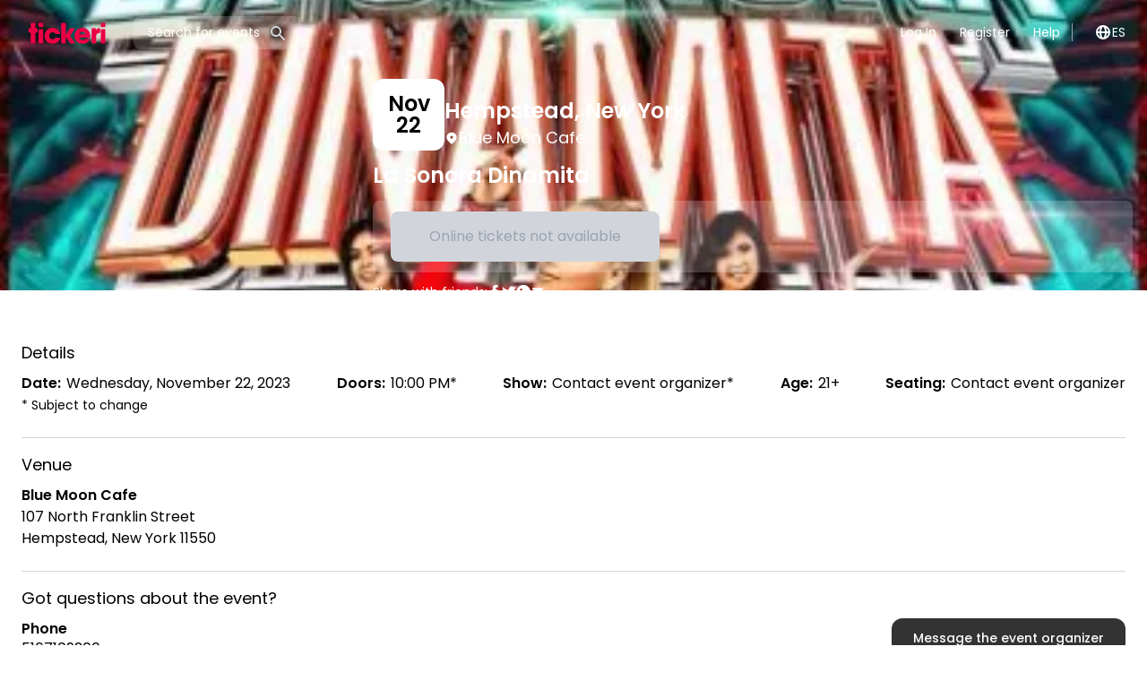

--- FILE ---
content_type: text/html; charset=utf-8
request_url: https://www.tickeri.com/events/hjdrvi0vrfre/la-sonora-dinamita
body_size: 25036
content:
<!DOCTYPE html><html lang="en"><head><meta charSet="utf-8" data-next-head=""/><meta property="og:image:type" content="image/png" data-next-head=""/><meta property="og:image:width" content="1200" data-next-head=""/><meta property="og:image:height" content="630" data-next-head=""/><meta property="keywords" content="Tickeri, tickets, music, events, concerts, festivals, parties, shows, boletos, musica, eventos, conciertos, festivales, fiestas" data-next-head=""/><meta name="msvalidate.01" content="B5B74E76CCEBFD64E71F5D7B7905C7D7" data-next-head=""/><meta name="google-site-verification" content="nkGKoMDU4p9Vwok8FilJR5-w0IZOu7CYh8cQ2HMdUoc" data-next-head=""/><title data-next-head="">La Sonora Dinamita  in Hempstead - Tickets 2023-11-22 | Blue Moon Cafe</title><meta name="robots" content="index,follow" data-next-head=""/><meta name="description" content="Buy tickets for La Sonora Dinamita  at Blue Moon Cafe in Hempstead on 2023-11-22" data-next-head=""/><link rel="alternate" hrefLang="en" href="https://www.tickeri.comhttps://www.tickeri.com/events/hjdrvi0vrfre/la-sonora-dinamita" data-next-head=""/><link rel="alternate" hrefLang="es" href="https://www.tickeri.com/eshttps://www.tickeri.com/events/hjdrvi0vrfre/la-sonora-dinamita" data-next-head=""/><meta name="twitter:card" content="summary" data-next-head=""/><meta name="twitter:site" content="@tickeri" data-next-head=""/><meta name="twitter:creator" content="@tickeri" data-next-head=""/><meta property="fb:app_id" content="1463747333867549" data-next-head=""/><meta property="og:title" content="La Sonora Dinamita  in Hempstead - Tickets 2023-11-22 | Blue Moon Cafe" data-next-head=""/><meta property="og:description" content="Buy tickets for La Sonora Dinamita  at Blue Moon Cafe in Hempstead on 2023-11-22" data-next-head=""/><meta property="og:url" content="https://www.tickeri.com/events/hjdrvi0vrfre/la-sonora-dinamita" data-next-head=""/><meta property="og:type" content="website" data-next-head=""/><meta property="og:image" content="http://res.cloudinary.com/tickeri/image/upload/v1699398876/bdc4tfsrd8njhwfcnb1w.jpg" data-next-head=""/><meta property="og:image:alt" content="La Sonora Dinamita " data-next-head=""/><meta property="og:locale" content="en_US" data-next-head=""/><meta property="og:site_name" content="Tickeri" data-next-head=""/><link rel="canonical" href="https://www.tickeri.com/events/hjdrvi0vrfre/la-sonora-dinamita" data-next-head=""/><script type="application/ld+json" id="breadcrumb-json-ld-1a7cdd9d-2bd6-4c30-a34c-4c227c921d8f" data-testid="breadcrumb-json-ld-1a7cdd9d-2bd6-4c30-a34c-4c227c921d8f" data-next-head="">{"@context":"https://schema.org","@type":"BreadcrumbList","itemListElement":[{"@type":"ListItem","position":1,"item":"https://www.tickeri.com","name":"Tickeri"},{"@type":"ListItem","position":2,"item":"https://www.tickeri.com/artists","name":"Artists"},{"@type":"ListItem","position":3,"item":"https://www.tickeri.com/artists/1a7cdd9d-2bd6-4c30-a34c-4c227c921d8f","name":"La Sonora Dinamita Tickets"},{"@type":"ListItem","position":4,"item":"https://www.tickeri.com/events/hjdrvi0vrfre/la-sonora-dinamita","name":"La Sonora Dinamita in Hempstead, New York"}]}</script><script type="application/ld+json" id="breadcrumb-json-ld-hjdrvi0vrfre" data-testid="breadcrumb-json-ld-hjdrvi0vrfre" data-next-head="">{"@context":"https://schema.org","@type":"BreadcrumbList","itemListElement":[{"@type":"ListItem","position":1,"item":"https://www.tickeri.com","name":"Tickeri"},{"@type":"ListItem","position":2,"item":"https://www.tickeri.com/events","name":"Hempstead, New York Events"},{"@type":"ListItem","position":3,"item":"https://www.tickeri.com/events/hjdrvi0vrfre/la-sonora-dinamita","name":"La Sonora Dinamita "}]}</script><script type="application/ld+json" id="event-json-ld-hjdrvi0vrfre" data-testid="event-json-ld-hjdrvi0vrfre" data-next-head="">{"@context":"https://schema.org","@type":"Event","url":"https://www.tickeri.com/events/hjdrvi0vrfre/la-sonora-dinamita","name":"La Sonora Dinamita ","startDate":"2023-11-22T22:00:00-05:00","endDate":"2023-11-22T22:00:00-05:00","image":["http://res.cloudinary.com/tickeri/image/upload/v1699398876/bdc4tfsrd8njhwfcnb1w.jpg"],"description":"Get your tickets (boletos) to see La Sonora Dinamita  on Wednesday Nov 22, 2023 - 10:00 PM at Blue Moon Cafe in Hempstead, New York. More info at Tickeri.com","location":{"type":"Place","name":"Blue Moon Cafe","sameAs":"https://www.tickeri.com/venues/588afcf5dbddfb5261ea6ad1","geo":{"@type":"GeoCoordinates","latitude":40.70933279999999,"longitude":-73.6278908},"address":{"@type":"PostalAddress","streetAddress":"107 North Franklin Street","addressLocality":"Hempstead","addressRegion":"NY","postalCode":"11550","addressCountry":"US"},"@type":"Place"},"offers":[{"type":"Offer","name":"General admission","availability":"SoldOut","price":40,"priceCurrency":"USD","url":"https://www.tickeri.com/events/hjdrvi0vrfre/la-sonora-dinamita","category":"primary","validFrom":"2023-11-07T18:13:00-05:00","@type":"Offer"}],"performer":[{"name":"La Sonora Dinamita","genre":"cumbia,cumbia sonidera,tropical music,salsa","image":"https://i.scdn.co/image/ab6761610000e5eb8d91dcd657caf6b5d27c4fc0","url":"https://www.tickeri.com/artists/1a7cdd9d-2bd6-4c30-a34c-4c227c921d8f","sameAs":"https://www.tickeri.com/artists/1a7cdd9d-2bd6-4c30-a34c-4c227c921d8f","@type":"MusicGroup"}],"eventStatus":"https://schema.org/EventScheduled","eventAttendanceMode":"https://schema.org/OfflineEventAttendanceMode"}</script><meta name="Tickeri.com" content="" data-next-head=""/><meta name="viewport" content="width=device-width, initial-scale=1" data-next-head=""/><meta name="theme-color" content="#eb0c45" data-next-head=""/><link rel="icon" href="/favicon.ico" data-next-head=""/><link rel="apple-touch-icon" href="/ios-icon.png" data-next-head=""/><link rel="preload prefetch" href="https://res.cloudinary.com/tickeri/image/upload/f_auto,q_auto,dpr_auto,c_limit,w_400/v1699398876/bdc4tfsrd8njhwfcnb1w.jpg" as="image" data-next-head=""/><link rel="preload" href="/_next/static/media/4c285fdca692ea22-s.p.woff2" as="font" type="font/woff2" crossorigin="anonymous" data-next-font="size-adjust"/><link rel="preload" href="/_next/static/media/eafabf029ad39a43-s.p.woff2" as="font" type="font/woff2" crossorigin="anonymous" data-next-font="size-adjust"/><link rel="preload" href="/_next/static/media/8888a3826f4a3af4-s.p.woff2" as="font" type="font/woff2" crossorigin="anonymous" data-next-font="size-adjust"/><link rel="preload" href="/_next/static/media/0484562807a97172-s.p.woff2" as="font" type="font/woff2" crossorigin="anonymous" data-next-font="size-adjust"/><link rel="preload" href="/_next/static/media/b957ea75a84b6ea7-s.p.woff2" as="font" type="font/woff2" crossorigin="anonymous" data-next-font="size-adjust"/><link rel="preload" href="/_next/static/media/e4af272ccee01ff0-s.p.woff2" as="font" type="font/woff2" crossorigin="anonymous" data-next-font="size-adjust"/><link rel="preload" href="/_next/static/css/8751f4caf3c2ed4b.css" as="style"/><link rel="stylesheet" href="/_next/static/css/8751f4caf3c2ed4b.css" data-n-g=""/><noscript data-n-css=""></noscript><script defer="" nomodule="" src="/_next/static/chunks/polyfills-42372ed130431b0a.js"></script><script src="/_next/static/chunks/webpack-48830c8b565f26c7.js" defer=""></script><script src="/_next/static/chunks/framework-5b8384d8cdaaf81c.js" defer=""></script><script src="/_next/static/chunks/main-074736f66b7795d3.js" defer=""></script><script src="/_next/static/chunks/pages/_app-f33d90673922554d.js" defer=""></script><script src="/_next/static/chunks/07c2d338-e2772513d39226fc.js" defer=""></script><script src="/_next/static/chunks/4587-41cdba50ffd22fe4.js" defer=""></script><script src="/_next/static/chunks/8230-16ed938c326b7d72.js" defer=""></script><script src="/_next/static/chunks/7709-42359dc0d0a6f83f.js" defer=""></script><script src="/_next/static/chunks/5280-f1fe32c69860ae40.js" defer=""></script><script src="/_next/static/chunks/8992-6e164c4af462641b.js" defer=""></script><script src="/_next/static/chunks/2015-1baa3884ca3ced32.js" defer=""></script><script src="/_next/static/chunks/6770-f7ffc9049b6608cf.js" defer=""></script><script src="/_next/static/chunks/4824-dbbf073889a4f0ff.js" defer=""></script><script src="/_next/static/chunks/8327-485d427af40c6c44.js" defer=""></script><script src="/_next/static/chunks/7790-107971563c5c957e.js" defer=""></script><script src="/_next/static/chunks/2313-96dcc5085c96e139.js" defer=""></script><script src="/_next/static/chunks/4078-3fdef1c26d9c4e89.js" defer=""></script><script src="/_next/static/chunks/272-a68c26e9260e0294.js" defer=""></script><script src="/_next/static/chunks/3667-efe2abefc37b975b.js" defer=""></script><script src="/_next/static/chunks/1014-8531f74b3970b20e.js" defer=""></script><script src="/_next/static/chunks/pages/events/%5B...eventSlug%5D-d417791709d03bfe.js" defer=""></script><script src="/_next/static/5yLGY_kwI-bUhoWWXr5K8/_buildManifest.js" defer=""></script><script src="/_next/static/5yLGY_kwI-bUhoWWXr5K8/_ssgManifest.js" defer=""></script><meta name="sentry-trace" content="2a7875696df0eb02c50f3d054ad363c4-583222e4c6a1bce6-1"/><meta name="baggage" content="sentry-environment=vercel-production,sentry-release=2916feb90a4e553829a939e8e8e82fc347a5bc62,sentry-public_key=44d1cdc3c18bfe35896a4d928c0b8cec,sentry-trace_id=2a7875696df0eb02c50f3d054ad363c4,sentry-org_id=4505248644595712,sentry-transaction=GET%20%2Fevents%2F%5B...eventSlug%5D,sentry-sampled=true,sentry-sample_rand=0.05726784535547025,sentry-sample_rate=1"/><style id="__jsx-1362153299">html,body{font-family:'Poppins', 'Poppins Fallback';min-height:100%}</style></head><body><div id="__next"><div class="jsx-1362153299 __variable_51684b __variable_e97114 flex min-h-screen flex-col"><div><div class="relative z-20 text-white"><div class="mx-auto max-w-7xl"><div class="flex items-center px-3 py-2 font-body md:justify-center md:px-6 lg:justify-between lg:py-2"><div class="flex w-full items-center justify-between lg:w-auto"><div class="lg:hidden"><button class="block" type="button" name="Close menu"><span class="sr-only">Open main menu</span><svg xmlns="http://www.w3.org/2000/svg" width="24" height="24" fill="none" viewBox="0 0 20 20" data-name="menu" class="path-white"><path fill="#EB0045" fill-rule="evenodd" d="M3 5a1 1 0 0 1 1-1h12a1 1 0 1 1 0 2H4a1 1 0 0 1-1-1m0 5a1 1 0 0 1 1-1h12a1 1 0 1 1 0 2H4a1 1 0 0 1-1-1m0 5a1 1 0 0 1 1-1h12a1 1 0 0 1 0 2H4a1 1 0 0 1-1-1" clip-rule="evenodd"></path></svg></button></div><a title="Tickeri Home" href="/"><svg class="fill-current text-red block" height="56" xmlns="http://www.w3.org/2000/svg" viewBox="0 0 300 166.9"><path d="M53.8 72.6v9.5c0 1.6-.9 2.5-2.5 2.5h-5.5v33.3c0 1.6-.9 2.5-2.5 2.5H33.2c-1.6 0-2.5-.9-2.5-2.5V84.6h-5.5c-1.6 0-2.5-.9-2.5-2.5v-9.5c0-1.6.9-2.5 2.5-2.5h5.5V54.8c0-1.6.9-2.5 2.5-2.5h10.1c1.6 0 2.5.9 2.5 2.5v15.3h5.5c1.6 0 2.5.9 2.5 2.5M56.8 117.9V75.3c0-1.6.9-2.5 2.5-2.5h10.1c1.6 0 2.5.9 2.5 2.5v42.6c0 1.6-.9 2.5-2.5 2.5H59.3c-1.6 0-2.5-.9-2.5-2.5m0-54v-9.1c0-1.6.9-2.5 2.5-2.5h10.1c1.6 0 2.5.9 2.5 2.5v9.1c0 1.6-.9 2.5-2.5 2.5H59.3c-1.6 0-2.5-.9-2.5-2.5M127.9 104.1c-3.1 10.5-13 17.7-24.8 17.7-15.3 0-26.7-11.6-26.7-26.6 0-15 11.4-26.6 26.7-26.6 11.8 0 21.6 7.3 24.8 17.7.6 1.7-.4 2.8-2.1 2.8h-11.1c-1.3 0-2.2-.6-3-1.7-1.8-2.5-4.9-3.9-8.6-3.9-6.5 0-11.6 4.7-11.6 11.7 0 6.9 5 11.7 11.6 11.7 3.6 0 6.7-1.4 8.6-3.8.8-1.2 1.6-1.8 3-1.8h11.1c1.7 0 2.7 1.1 2.1 2.8M175.2 120.4h-11.5c-1.3 0-2.3-.5-3-1.6l-14-20.5v19.6c0 1.6-.9 2.5-2.5 2.5h-10.1c-1.6 0-2.5-.9-2.5-2.5V54.8c0-1.6.9-2.5 2.5-2.5h10.1c1.6 0 2.5.9 2.5 2.5V92l13-20.3c.7-1.1 1.7-1.6 3-1.6h11.6c2 0 2.7 1.3 1.6 3l-14.8 22.2 15.6 22.1c1.3 1.7.5 3-1.5 3"></path><path d="M212.8 89.8c-1.6-5.7-6-7.8-10.4-7.8-5.7 0-9.6 2.7-11.1 7.8h21.5zm15 5.5c0 1.3-.1 2.5-.2 3.7-.2 1.6-1.2 2.3-2.7 2.3h-33.6c1.8 6 6.5 8.4 11.8 8.4 2.8 0 5.6-1 7.5-2.5 1-.8 1.8-1.3 3.1-1.3l9.7-.1c1.8 0 2.8 1.2 2 2.8-3.9 8.8-12.2 13.3-22.5 13.3-16.7 0-27.4-11.6-27.4-26.6 0-15 11.1-26.6 27-26.6 14.6 0 25.3 11.4 25.3 26.6M257.7 69.3c1.7-.3 2.6.8 2.6 2.4v11.9c0 1.6-.7 2.4-2 2.4-5.6-.2-11.1 2.6-11.1 10.7v21.2c0 1.6-.9 2.5-2.5 2.5h-10.1c-1.6 0-2.5-.9-2.5-2.5V72.6c0-1.6.9-2.5 2.5-2.5h10.1c1.6 0 2.5.9 2.5 2.5V78c1.5-5 5.5-8 10.5-8.7zM262.8 117.9V75.3c0-1.6.9-2.5 2.5-2.5h10.1c1.6 0 2.5.9 2.5 2.5v42.6c0 1.6-.9 2.5-2.5 2.5h-10.1c-1.6 0-2.5-.9-2.5-2.5m0-54v-9.1c0-1.6.9-2.5 2.5-2.5h10.1c1.6 0 2.5.9 2.5 2.5v9.1c0 1.6-.9 2.5-2.5 2.5h-10.1c-1.6 0-2.5-.9-2.5-2.5"></path></svg></a><button type="button" name="Search" title="Search" class="mx-6 hidden items-center rounded-lg bg-[rgba(255,255,255,.2)] px-4 py-2 align-middle text-white lg:flex"><span class=" text-[14px] leading-[20px] antialiased font-normal not-italic text-white">Search for events</span><i class="inline pl-[10px] pt-[1px]"><svg xmlns="http://www.w3.org/2000/svg" width="20" height="20" fill="none" viewBox="0 0 20 20" data-name="search" class="path-gray"><path fill="#EB0045" fill-rule="evenodd" d="M8 4a4 4 0 1 0 0 8 4 4 0 0 0 0-8M2 8a6 6 0 1 1 10.89 3.476l4.817 4.817a1 1 0 0 1-1.414 1.414l-4.816-4.816A6 6 0 0 1 2 8" clip-rule="evenodd"></path></svg></i></button><div class="lg:hidden"><button name="Search" type="button" class="block" title="Search" aria-label="Search"><svg xmlns="http://www.w3.org/2000/svg" width="24" height="24" fill="none" viewBox="0 0 20 20" data-name="search" class="path-white"><path fill="#EB0045" fill-rule="evenodd" d="M8 4a4 4 0 1 0 0 8 4 4 0 0 0 0-8M2 8a6 6 0 1 1 10.89 3.476l4.817 4.817a1 1 0 0 1-1.414 1.414l-4.816-4.816A6 6 0 0 1 2 8" clip-rule="evenodd"></path></svg></button></div></div><div class="hidden lg:block"><nav><ul class="flex flex-col gap-4 text-lg subpixel-antialiased md:items-center md:gap-2 md:text-sm lg:flex lg:flex-row"><li><a class="block rounded-md border border-transparent px-3 py-2 leading-[20px] hover:border-white/20" href="/login">Log In</a></li><li><a class="block rounded-md border border-transparent px-3 py-2 leading-[20px] hover:border-white/20" href="/register">Register</a></li><li><a class="block rounded-md border border-transparent px-3 py-2 leading-[20px] hover:border-white/20" href="/help">Help</a></li><li class="py-2 md:py-2"><a href="/es/events/hjdrvi0vrfre/la-sonora-dinamita"><div class="flex items-center gap-2 border-gray-400 pl-3 md:border-l md:pl-6"><div class="block md:hidden"><svg xmlns="http://www.w3.org/2000/svg" width="20" height="20" fill="none" viewBox="0 0 20 20" data-name="globe_alt" class="path-black"><path fill="#EB0045" fill-rule="evenodd" d="M4.083 9h1.946c.089-1.546.383-2.97.837-4.118A6 6 0 0 0 4.083 9M10 2a8 8 0 1 0 0 16 8 8 0 0 0 0-16m0 2c-.076 0-.232.032-.465.262-.238.234-.497.623-.737 1.182-.389.907-.673 2.142-.766 3.556h3.936c-.093-1.414-.377-2.649-.766-3.556-.24-.56-.5-.948-.737-1.182C10.232 4.032 10.076 4 10 4m3.971 5c-.089-1.546-.383-2.97-.837-4.118A6 6 0 0 1 15.917 9zm-2.003 2H8.032c.093 1.414.377 2.649.766 3.556.24.56.5.948.737 1.182.233.23.389.262.465.262s.232-.032.465-.262c.238-.234.498-.623.737-1.182.389-.907.673-2.142.766-3.556m1.166 4.118c.454-1.147.748-2.572.837-4.118h1.946a6 6 0 0 1-2.783 4.118m-6.268 0C6.412 13.97 6.118 12.546 6.03 11H4.083a6 6 0 0 0 2.783 4.118" clip-rule="evenodd"></path></svg></div><div class="hidden md:block"><svg xmlns="http://www.w3.org/2000/svg" width="20" height="20" fill="none" viewBox="0 0 20 20" data-name="globe_alt" class="path-white"><path fill="#EB0045" fill-rule="evenodd" d="M4.083 9h1.946c.089-1.546.383-2.97.837-4.118A6 6 0 0 0 4.083 9M10 2a8 8 0 1 0 0 16 8 8 0 0 0 0-16m0 2c-.076 0-.232.032-.465.262-.238.234-.497.623-.737 1.182-.389.907-.673 2.142-.766 3.556h3.936c-.093-1.414-.377-2.649-.766-3.556-.24-.56-.5-.948-.737-1.182C10.232 4.032 10.076 4 10 4m3.971 5c-.089-1.546-.383-2.97-.837-4.118A6 6 0 0 1 15.917 9zm-2.003 2H8.032c.093 1.414.377 2.649.766 3.556.24.56.5.948.737 1.182.233.23.389.262.465.262s.232-.032.465-.262c.238-.234.498-.623.737-1.182.389-.907.673-2.142.766-3.556m1.166 4.118c.454-1.147.748-2.572.837-4.118h1.946a6 6 0 0 1-2.783 4.118m-6.268 0C6.412 13.97 6.118 12.546 6.03 11H4.083a6 6 0 0 0 2.783 4.118" clip-rule="evenodd"></path></svg></div><span> <!-- -->ES</span></div></a></li></ul></nav></div></div></div></div></div><div class="h-full min-h-[400px] grow bg-white font-body text-black md:min-h-[700px]"><div class="relative z-10 mx-auto mb-2 w-full bg-cover bg-fixed bg-center py-8 md:mb-10" style="background-image:url(https://res.cloudinary.com/tickeri/image/upload/f_auto,q_auto,dpr_auto,c_limit,w_400/v1699398876/bdc4tfsrd8njhwfcnb1w.jpg);margin-top:-0px;padding-top:0px"><div class="absolute inset-0 bg-cover bg-center backdrop-blur-md md:backdrop-blur-lg" style="background-image:linear-gradient(to bottom, rgba(0,0,0,0.9), rgba(0,0,0,0.6))"></div><div class="relative m-auto mt-4 flex w-full max-w-7xl px-4 md:-mb-10 lg:-mb-14"><div class="relative flex w-full flex-col items-center gap-5 text-white md:flex-row"><div class="relative block aspect-[1/1] h-auto w-full overflow-hidden rounded-xl object-cover shadow-md sm:w-96 md:min-w-[320px] lg:min-w-[400px]"><img alt="Event - La Sonora Dinamita  - Hempstead, New York - November 22, 2023 | concert tickets" loading="lazy" decoding="async" data-nimg="fill" style="position:absolute;height:100%;width:100%;left:0;top:0;right:0;bottom:0;object-fit:cover;object-position:center;color:transparent" sizes="(max-width:768px) calc(100vw - 16px), 400px" srcSet="https://res.cloudinary.com/tickeri/image/upload/f_auto,q_auto,dpr_auto,c_limit,w_16/v1699398876/bdc4tfsrd8njhwfcnb1w.jpg 16w, https://res.cloudinary.com/tickeri/image/upload/f_auto,q_auto,dpr_auto,c_limit,w_32/v1699398876/bdc4tfsrd8njhwfcnb1w.jpg 32w, https://res.cloudinary.com/tickeri/image/upload/f_auto,q_auto,dpr_auto,c_limit,w_48/v1699398876/bdc4tfsrd8njhwfcnb1w.jpg 48w, https://res.cloudinary.com/tickeri/image/upload/f_auto,q_auto,dpr_auto,c_limit,w_64/v1699398876/bdc4tfsrd8njhwfcnb1w.jpg 64w, https://res.cloudinary.com/tickeri/image/upload/f_auto,q_auto,dpr_auto,c_limit,w_96/v1699398876/bdc4tfsrd8njhwfcnb1w.jpg 96w, https://res.cloudinary.com/tickeri/image/upload/f_auto,q_auto,dpr_auto,c_limit,w_128/v1699398876/bdc4tfsrd8njhwfcnb1w.jpg 128w, https://res.cloudinary.com/tickeri/image/upload/f_auto,q_auto,dpr_auto,c_limit,w_256/v1699398876/bdc4tfsrd8njhwfcnb1w.jpg 256w, https://res.cloudinary.com/tickeri/image/upload/f_auto,q_auto,dpr_auto,c_limit,w_320/v1699398876/bdc4tfsrd8njhwfcnb1w.jpg 320w, https://res.cloudinary.com/tickeri/image/upload/f_auto,q_auto,dpr_auto,c_limit,w_384/v1699398876/bdc4tfsrd8njhwfcnb1w.jpg 384w, https://res.cloudinary.com/tickeri/image/upload/f_auto,q_auto,dpr_auto,c_limit,w_400/v1699398876/bdc4tfsrd8njhwfcnb1w.jpg 400w, https://res.cloudinary.com/tickeri/image/upload/f_auto,q_auto,dpr_auto,c_limit,w_768/v1699398876/bdc4tfsrd8njhwfcnb1w.jpg 768w" src="https://res.cloudinary.com/tickeri/image/upload/f_auto,q_auto,dpr_auto,c_limit,w_768/v1699398876/bdc4tfsrd8njhwfcnb1w.jpg"/></div><div class="bottom-0 grow"><div class="flex flex-row items-end gap-7 align-baseline font-semibold sm:bottom-8 sm:left-8 sm:p-0"><div class="flex h-[5rem] w-[5rem] flex-shrink-0 flex-col items-center justify-center gap-0.5 rounded-xl bg-white text-center align-middle text-2xl font-semibold leading-none text-black"><div class="leading-none">Nov</div><div class="leading-none">22</div></div><div><h2 class="text-2xl font-semibold text-white">Hempstead<!-- -->, <!-- -->New York</h2><address class="flex items-center gap-1 align-middle text-xs font-normal not-italic leading-[15px] text-white md:text-lg"><svg xmlns="http://www.w3.org/2000/svg" width="16" height="16" fill="none" viewBox="0 0 20 20" data-name="location_marker" class="path-white"><path fill="#EB0045" fill-rule="evenodd" d="M5.05 4.05a7 7 0 1 1 9.9 9.9L10 18.9l-4.95-4.95a7 7 0 0 1 0-9.9M10 11a2 2 0 1 0 0-4 2 2 0 0 0 0 4" clip-rule="evenodd"></path></svg><span>Blue Moon Cafe</span></address></div></div><h1 class="my-3 text-2xl font-semibold text-white">La Sonora Dinamita </h1><div class="fixed bottom-0 left-0 right-0 z-10 flex h-auto w-full flex-col gap-1.5 border border-t border-gray-200 bg-white/95 px-2 py-2 pb-3 transition-transform duration-300 md:relative md:flex md:flex-row md:justify-between md:gap-3 md:rounded-lg md:border-none md:bg-[rgba(255,255,255,.2)] md:px-5 md:py-3"><div class="flex items-center justify-center gap-2 text-center text-black transition-all duration-500 md:hidden xscale-100 h-full opacity-100"><span class=" text-[14px] leading-[20px] antialiased font-normal not-italic ">Hempstead<!-- -->, <!-- -->New York</span>·<span class=" text-[14px] leading-[20px] antialiased font-normal not-italic ">November 22, 2023</span></div><div class="flex w-full justify-center align-middle transition-all md:w-auto md:min-w-[300px] scale-95"><button type="button" id="buyTicketsButton" data-testid="buyTicketsButton" disabled="" class="block w-full rounded-lg bg-gray-300 p-4 text-gray-400">Online tickets not available</button></div></div><div class="my-3 flex items-center gap-3 text-sm"><span>Share with friends<!-- -->:</span><div class="flex gap-2"><a title="Share La Sonora Dinamita  on Facebook" target="_blank" rel="noopener noreferrer" href="https://www.facebook.com/sharer/sharer.php?u=https%3A%2F%2Fwww.tickeri.com%2Fevents%2Fhjdrvi0vrfre%2Fla-sonora-dinamita&amp;quote=La%20Sonora%20Dinamita%20"><svg xmlns="http://www.w3.org/2000/svg" width="16" height="16" fill="none" viewBox="0 0 8 18" data-name="facebook" class="path-white"><path fill="#EB0045" d="M8 5.828H5.275V3.96c0-.701.445-.865.758-.865h1.923V.011L5.308 0C2.368 0 1.7 2.3 1.7 3.773v2.055H0v3.179h1.7V18h3.575V9.007h2.413z"></path></svg></a><a title="Share La Sonora Dinamita  on Twitter" target="_blank" rel="noopener noreferrer" href="https://twitter.com/intent/tweet?url=https%3A%2F%2Fwww.tickeri.com%2Fevents%2Fhjdrvi0vrfre%2Fla-sonora-dinamita&amp;text=La%20Sonora%20Dinamita%20&amp;via=tickeri.com"><svg xmlns="http://www.w3.org/2000/svg" width="16" height="16" fill="none" viewBox="0 0 21 17" data-name="twitter" class="path-white"><path fill="#EB0045" d="M21 2.013q-.43.643-.974 1.2-.543.557-1.18 1.017a9 9 0 0 1 .021.561q0 1.289-.277 2.544a12.7 12.7 0 0 1-.8 2.432 12.6 12.6 0 0 1-1.896 3.05 11.6 11.6 0 0 1-2.58 2.272q-1.44.93-3.142 1.42-1.702.492-3.568.491-1.764 0-3.44-.485A11.9 11.9 0 0 1 0 15.069q.503.061 1.025.061 1.467 0 2.836-.47a8.6 8.6 0 0 0 2.517-1.369 4.27 4.27 0 0 1-2.487-.843 4.36 4.36 0 0 1-1.533-2.13q.205.03.405.052.201.02.405.02.575 0 1.128-.153a4.2 4.2 0 0 1-1.389-.542 4.4 4.4 0 0 1-1.092-.945 4.2 4.2 0 0 1-.718-1.256 4.2 4.2 0 0 1-.256-1.466v-.051a4.16 4.16 0 0 0 1.958.541 4.32 4.32 0 0 1-1.774-4.694q.144-.547.441-1.037A12 12 0 0 0 3.292 2.6a12.3 12.3 0 0 0 4.511 2.278q1.24.333 2.543.394a3 3 0 0 1-.087-.486 5 5 0 0 1-.026-.495q0-.89.339-1.67.338-.783.923-1.364.585-.583 1.369-.92A4.2 4.2 0 0 1 14.54 0a4.28 4.28 0 0 1 3.148 1.359A8.6 8.6 0 0 0 20.416.317q-.237.746-.723 1.358a4.2 4.2 0 0 1-1.164 1.012A8.6 8.6 0 0 0 21 2.013"></path></svg></a><a title="Share La Sonora Dinamita  on WhatsApp" target="_blank" rel="noopener noreferrer" href="https://wa.me/?text=https%3A%2F%2Fwww.tickeri.com%2Fevents%2Fhjdrvi0vrfre%2Fla-sonora-dinamita"><svg xmlns="http://www.w3.org/2000/svg" width="16" height="16" fill="none" viewBox="0 0 18 18" data-name="whatsapp" class="path-white"><path fill="#EB0045" d="M9.163 0C4.283 0 .327 3.925.327 8.768c0 1.657.463 3.206 1.268 4.528L0 18l4.892-1.554a8.85 8.85 0 0 0 4.271 1.09c4.88 0 8.837-3.926 8.837-8.768S14.044 0 9.163 0m4.394 12.098c-.208.515-1.148.986-1.563 1.007-.414.022-.426.322-2.685-.66S5.69 9.076 5.583 8.923s-.875-1.248-.833-2.349.645-1.62.86-1.837a.87.87 0 0 1 .612-.258c.178-.003.293-.005.425 0 .131.005.329-.028.5.427s.58 1.573.632 1.687.085.247.005.393c-.081.147-.123.238-.24.365-.118.126-.248.283-.353.38-.118.107-.24.223-.117.452.124.23.549.979 1.197 1.597.832.794 1.55 1.058 1.772 1.178s.353.107.49-.037c.138-.145.589-.633.748-.851.159-.219.308-.176.512-.094.204.083 1.292.665 1.514.786.22.12.369.182.422.277s.036.544-.172 1.06"></path></svg></a><a title="Share La Sonora Dinamita  via Email" target="_blank" rel="noopener noreferrer" href="mailto:?subject=La%20Sonora%20Dinamita%20&amp;body=https%3A%2F%2Fwww.tickeri.com%2Fevents%2Fhjdrvi0vrfre%2Fla-sonora-dinamita"><svg xmlns="http://www.w3.org/2000/svg" width="16" height="16" fill="none" viewBox="0 0 22 22" data-name="email" class="path-white"><path fill="#EB0045" d="M2.203 6.472 11 10.87l8.797-4.398A2.2 2.2 0 0 0 17.6 4.4H4.4a2.2 2.2 0 0 0-2.197 2.072"></path><path fill="#EB0045" d="m19.8 8.93-8.8 4.4-8.8-4.4v6.47a2.2 2.2 0 0 0 2.2 2.2h13.2a2.2 2.2 0 0 0 2.2-2.2z"></path></svg></a></div></div></div></div></div></div><div class="mx-auto max-w-7xl px-6 pb-10"><div class="border-b border-gray-300 py-4 last:border-none" id="event-details"><span class=" text-[18px]/[28px] antialiased font-normal not-italic ">Details</span><div class="py-2"><div id="meta-description" class="justify-between antialiased xl:flex xl:gap-4"><div class="flex-nowrap whitespace-nowrap"><span class="mr-1.5 font-semibold">Date<!-- -->:</span><span>Wednesday, November 22, 2023</span></div><div class="flex-nowrap whitespace-nowrap"><span class="mr-1.5 flex-nowrap whitespace-nowrap font-semibold">Doors<!-- -->:</span><span>10:00 PM<!-- -->*</span></div><div><span class="mr-1.5 font-semibold">Show<!-- -->:</span><span>Contact event organizer<!-- -->*</span></div><div><span class="mr-1.5 font-semibold">Age<!-- -->:</span><span>21+</span></div><div><span class="mr-1.5 font-semibold">Seating<!-- -->:</span><span>Contact event organizer</span></div></div><span class=" text-[14px] leading-[20px] antialiased font-normal not-italic ">* <!-- -->Subject to change</span></div></div><div class="border-b border-gray-300 py-4 last:border-none" id="venue"><span class=" text-[18px]/[28px] antialiased font-normal not-italic ">Venue</span><div class="py-2"><div id="venue-details"><a href="/venues/588afcf5dbddfb5261ea6ad1"><span class=" text-[16px] leading-[24px] antialiased font-normal not-italic "><span class="font-semibold">Blue Moon Cafe</span></span></a><address class="not-italic">107 North Franklin Street<br/>Hempstead<!-- -->, <!-- -->New York<!-- --> <!-- -->11550</address></div></div></div><div class="border-b border-gray-300 py-4 last:border-none" id="questions"><span class=" text-[18px]/[28px] antialiased font-normal not-italic ">Got questions about the event?</span><div class="py-2"><div class="flex flex-col justify-between gap-4 sm:flex-row"><ul><li><div class=" text-[16px] leading-[24px] antialiased font-normal not-italic "><span class="font-semibold">Phone</span><h3 class="xpl-8 text-base leading-5"><a href="tel:5167109200">5167109200</a></h3></div></li></ul><div><button class=" antialiased bg-darkgray py-3 px-6 text-white rounded-xl hover:text-lightgray hover:bg-black font-body text-sm font-medium whitespace-nowrap px-5 py-3 text-sm" type="button">Message the event organizer</button></div></div></div></div><div class="border-b border-gray-300 py-4 last:border-none" id="artists"><span class=" text-[18px]/[28px] antialiased font-normal not-italic ">Artists</span><div class="py-2"><div id="artist-list"><ul class="grid grid-cols-1 gap-3 md:grid-cols-3 md:gap-10 lg:grid-cols-4"><li class="mb-5 block"><a title="Find events and tickets for La Sonora Dinamita" href="/artists/1a7cdd9d-2bd6-4c30-a34c-4c227c921d8f"><div class="tickeri-shadow h-full w-full min-w-[200px] overflow-hidden rounded-lg bg-white text-black focus:outline-none transition duration-150 ease-in-out hover:bg-lightgray sm:hover:scale-105"><div class="aspect-h-3 aspect-w-4 overflow-hidden"><img src="https://i.scdn.co/image/ab6761610000e5eb8d91dcd657caf6b5d27c4fc0" alt="Artist &quot;La Sonora Dinamita&quot; 1a7cdd9d-2bd6-4c30-a34c-4c227c921d8f on Tickeri" style="object-fit:cover;object-position:center"/></div><div class="flex flex-col gap-2.5 p-5"><h4 class=" text-[16px] leading-[20px] antialiased font-semibold not-italic text-tickeri-dark-gray">La Sonora Dinamita</h4></div></div></a></li></ul></div></div></div></div><div class="mb-25 mx-auto max-w-7xl gap-10 px-6 md:grid md:grid-cols-10"></div></div><div class="bg-black font-body text-lightgray"><div class="m-auto max-w-7xl px-5 md:px-10"><div class="items-center justify-around gap-10 bg-black font-body md:flex md:justify-between"><div class="mb-4 flex w-full items-center justify-between md:mb-0 md:w-auto md:justify-center lg:m-0"><a title="Tickeri Home" href="/"><svg class="fill-current text-red block" height="70" xmlns="http://www.w3.org/2000/svg" viewBox="0 0 300 166.9"><path d="M53.8 72.6v9.5c0 1.6-.9 2.5-2.5 2.5h-5.5v33.3c0 1.6-.9 2.5-2.5 2.5H33.2c-1.6 0-2.5-.9-2.5-2.5V84.6h-5.5c-1.6 0-2.5-.9-2.5-2.5v-9.5c0-1.6.9-2.5 2.5-2.5h5.5V54.8c0-1.6.9-2.5 2.5-2.5h10.1c1.6 0 2.5.9 2.5 2.5v15.3h5.5c1.6 0 2.5.9 2.5 2.5M56.8 117.9V75.3c0-1.6.9-2.5 2.5-2.5h10.1c1.6 0 2.5.9 2.5 2.5v42.6c0 1.6-.9 2.5-2.5 2.5H59.3c-1.6 0-2.5-.9-2.5-2.5m0-54v-9.1c0-1.6.9-2.5 2.5-2.5h10.1c1.6 0 2.5.9 2.5 2.5v9.1c0 1.6-.9 2.5-2.5 2.5H59.3c-1.6 0-2.5-.9-2.5-2.5M127.9 104.1c-3.1 10.5-13 17.7-24.8 17.7-15.3 0-26.7-11.6-26.7-26.6 0-15 11.4-26.6 26.7-26.6 11.8 0 21.6 7.3 24.8 17.7.6 1.7-.4 2.8-2.1 2.8h-11.1c-1.3 0-2.2-.6-3-1.7-1.8-2.5-4.9-3.9-8.6-3.9-6.5 0-11.6 4.7-11.6 11.7 0 6.9 5 11.7 11.6 11.7 3.6 0 6.7-1.4 8.6-3.8.8-1.2 1.6-1.8 3-1.8h11.1c1.7 0 2.7 1.1 2.1 2.8M175.2 120.4h-11.5c-1.3 0-2.3-.5-3-1.6l-14-20.5v19.6c0 1.6-.9 2.5-2.5 2.5h-10.1c-1.6 0-2.5-.9-2.5-2.5V54.8c0-1.6.9-2.5 2.5-2.5h10.1c1.6 0 2.5.9 2.5 2.5V92l13-20.3c.7-1.1 1.7-1.6 3-1.6h11.6c2 0 2.7 1.3 1.6 3l-14.8 22.2 15.6 22.1c1.3 1.7.5 3-1.5 3"></path><path d="M212.8 89.8c-1.6-5.7-6-7.8-10.4-7.8-5.7 0-9.6 2.7-11.1 7.8h21.5zm15 5.5c0 1.3-.1 2.5-.2 3.7-.2 1.6-1.2 2.3-2.7 2.3h-33.6c1.8 6 6.5 8.4 11.8 8.4 2.8 0 5.6-1 7.5-2.5 1-.8 1.8-1.3 3.1-1.3l9.7-.1c1.8 0 2.8 1.2 2 2.8-3.9 8.8-12.2 13.3-22.5 13.3-16.7 0-27.4-11.6-27.4-26.6 0-15 11.1-26.6 27-26.6 14.6 0 25.3 11.4 25.3 26.6M257.7 69.3c1.7-.3 2.6.8 2.6 2.4v11.9c0 1.6-.7 2.4-2 2.4-5.6-.2-11.1 2.6-11.1 10.7v21.2c0 1.6-.9 2.5-2.5 2.5h-10.1c-1.6 0-2.5-.9-2.5-2.5V72.6c0-1.6.9-2.5 2.5-2.5h10.1c1.6 0 2.5.9 2.5 2.5V78c1.5-5 5.5-8 10.5-8.7zM262.8 117.9V75.3c0-1.6.9-2.5 2.5-2.5h10.1c1.6 0 2.5.9 2.5 2.5v42.6c0 1.6-.9 2.5-2.5 2.5h-10.1c-1.6 0-2.5-.9-2.5-2.5m0-54v-9.1c0-1.6.9-2.5 2.5-2.5h10.1c1.6 0 2.5.9 2.5 2.5v9.1c0 1.6-.9 2.5-2.5 2.5h-10.1c-1.6 0-2.5-.9-2.5-2.5"></path></svg></a><ul class="md:hidden"><li class="m-1 inline-flex items-center justify-center rounded-full bg-darkgray p-4 align-middle md:h-12 md:w-12"><a href="https://www.facebook.com/tickeri" title="Follow Tickeri on Facebook" aria-label="Follow Tickeri on Facebook"><svg xmlns="http://www.w3.org/2000/svg" width="16" height="16" fill="none" viewBox="0 0 8 18" data-name="facebook" class="path-white"><path fill="#EB0045" d="M8 5.828H5.275V3.96c0-.701.445-.865.758-.865h1.923V.011L5.308 0C2.368 0 1.7 2.3 1.7 3.773v2.055H0v3.179h1.7V18h3.575V9.007h2.413z"></path></svg></a></li><li class="m-1 inline-flex items-center justify-center rounded-full bg-darkgray p-4 align-middle md:h-12 md:w-12"><a href="https://www.instagram.com/tickeritickets/" title="Follow Tickeri on Instagram" aria-label="Follow Tickeri on Instagram"><svg xmlns="http://www.w3.org/2000/svg" width="16" height="16" fill="none" viewBox="0 0 19 18" data-name="instagram" class="path-white"><path fill="#EB0045" d="M3.107.472a4.4 4.4 0 0 0-1.596 1.04 4.4 4.4 0 0 0-1.039 1.59C.249 3.673.099 4.33.055 5.288.01 6.246 0 6.554 0 8.998s.011 2.752.055 3.71c.044.96.197 1.614.417 2.185.23.593.538 1.094 1.04 1.596a4.4 4.4 0 0 0 1.595 1.039c.57.223 1.226.373 2.184.417S6.557 18 9.001 18s2.753-.011 3.711-.055c.96-.044 1.614-.198 2.185-.417a4.4 4.4 0 0 0 1.595-1.04 4.4 4.4 0 0 0 1.04-1.595c.223-.57.373-1.226.417-2.184.044-.96.055-1.266.055-3.71s-.011-2.753-.055-3.711c-.044-.96-.198-1.614-.417-2.185a4.4 4.4 0 0 0-1.036-1.592A4.4 4.4 0 0 0 14.901.472C14.33.249 13.675.099 12.716.055S11.45 0 9.006 0 6.253.011 5.294.055c-.962.04-1.617.194-2.188.417m9.532 1.2c.878.04 1.354.187 1.672.311.421.165.721.359 1.036.674.315.314.509.614.673 1.035.125.319.271.794.311 1.672.044.948.052 1.234.052 3.638s-.011 2.69-.052 3.637c-.04.878-.186 1.354-.31 1.672-.165.421-.36.721-.674 1.036a2.8 2.8 0 0 1-1.036.673c-.318.125-.794.271-1.672.311-.948.044-1.233.052-3.637.052s-2.69-.011-3.638-.052c-.878-.04-1.353-.186-1.672-.31a2.8 2.8 0 0 1-1.035-.674 2.8 2.8 0 0 1-.674-1.036c-.124-.318-.27-.794-.31-1.672-.045-.948-.052-1.233-.052-3.637s.011-2.69.051-3.638c.04-.878.187-1.353.311-1.672.165-.42.359-.72.674-1.035a2.8 2.8 0 0 1 1.035-.674c.319-.124.794-.27 1.672-.31.948-.045 1.234-.052 3.638-.052s2.69.007 3.637.051"></path><path fill="#EB0045" d="M4.38 9.002a4.622 4.622 0 1 0 9.245 0 4.622 4.622 0 0 0-9.244 0m7.623 0a3 3 0 1 1-6 0 3 3 0 0 1 6 0m1.806-3.725a1.08 1.08 0 1 0 0-2.159 1.08 1.08 0 0 0 0 2.16"></path></svg></a></li><li class="m-1 inline-flex items-center justify-center rounded-full bg-darkgray p-4 align-middle md:h-12 md:w-12"><a href="https://twitter.com/tickeri" title="Follow Tickeri on Twitter" aria-label="Follow Tickeri on Twitter"><svg xmlns="http://www.w3.org/2000/svg" width="16" height="16" fill="none" viewBox="0 0 21 17" data-name="twitter" class="path-white"><path fill="#EB0045" d="M21 2.013q-.43.643-.974 1.2-.543.557-1.18 1.017a9 9 0 0 1 .021.561q0 1.289-.277 2.544a12.7 12.7 0 0 1-.8 2.432 12.6 12.6 0 0 1-1.896 3.05 11.6 11.6 0 0 1-2.58 2.272q-1.44.93-3.142 1.42-1.702.492-3.568.491-1.764 0-3.44-.485A11.9 11.9 0 0 1 0 15.069q.503.061 1.025.061 1.467 0 2.836-.47a8.6 8.6 0 0 0 2.517-1.369 4.27 4.27 0 0 1-2.487-.843 4.36 4.36 0 0 1-1.533-2.13q.205.03.405.052.201.02.405.02.575 0 1.128-.153a4.2 4.2 0 0 1-1.389-.542 4.4 4.4 0 0 1-1.092-.945 4.2 4.2 0 0 1-.718-1.256 4.2 4.2 0 0 1-.256-1.466v-.051a4.16 4.16 0 0 0 1.958.541 4.32 4.32 0 0 1-1.774-4.694q.144-.547.441-1.037A12 12 0 0 0 3.292 2.6a12.3 12.3 0 0 0 4.511 2.278q1.24.333 2.543.394a3 3 0 0 1-.087-.486 5 5 0 0 1-.026-.495q0-.89.339-1.67.338-.783.923-1.364.585-.583 1.369-.92A4.2 4.2 0 0 1 14.54 0a4.28 4.28 0 0 1 3.148 1.359A8.6 8.6 0 0 0 20.416.317q-.237.746-.723 1.358a4.2 4.2 0 0 1-1.164 1.012A8.6 8.6 0 0 0 21 2.013"></path></svg></a></li></ul></div><div class="text-sm text-white"><ul class="grid grid-cols-2 flex-col gap-4 md:grid-cols-3 md:flex-row md:flex-wrap md:items-center lg:flex lg:gap-2"><li class=""><a class="block rounded-md border border-transparent leading-[20px] hover:border-white/20 md:px-3 md:py-2" href="/sell">Event organizer</a></li><li class=""><a class="block rounded-md border border-transparent leading-[20px] hover:border-white/20 md:px-3 md:py-2" href="/about">About us</a></li><li class=""><a class="block rounded-md border border-transparent leading-[20px] hover:border-white/20 md:px-3 md:py-2" href="/help">Help</a></li><li class=""><a class="block rounded-md border border-transparent leading-[20px] hover:border-white/20 md:px-3 md:py-2" href="/contact">Contact us</a></li><li class=""><a class="block rounded-md border border-transparent leading-[20px] hover:border-white/20 md:px-3 md:py-2" href="/terms">Terms</a></li><li class=""><a class="block rounded-md border border-transparent leading-[20px] hover:border-white/20 md:px-3 md:py-2" href="/privacy">Privacy policy</a></li></ul></div><div class="my-4 flex w-full md:m-0 md:w-auto md:items-center md:justify-center"><div><a class="block flex items-center gap-2 justify-center text-center antialiased w-full bg bg-primary rounded-lg py-3 px-7 hover:bg-primary-darker text-primary-foreground font-body text-md font-semibold whitespace-nowrap disabled:opacity-50 text-sm py-2 px-4" href="https://elshop.tickeri.com">El Shop</a></div></div></div><div class="flex align-middle"><div class="w-full justify-between gap-4 border-b border-red md:flex md:pb-20"><div class="flex justify-start pb-2 md:flex-col"><ul class="mb-4 hidden md:block"><li class="m-1 inline-flex h-6 w-6 items-center justify-center rounded-full bg-darkgray align-middle md:h-12 md:w-12"><a title="Follow Tickeri on Facebook" aria-label="Follow Tickeri on Facebook" href="https://www.facebook.com/tickeri"><svg xmlns="http://www.w3.org/2000/svg" width="24" height="24" fill="none" viewBox="0 0 8 18" data-name="facebook" class="path-white"><path fill="#EB0045" d="M8 5.828H5.275V3.96c0-.701.445-.865.758-.865h1.923V.011L5.308 0C2.368 0 1.7 2.3 1.7 3.773v2.055H0v3.179h1.7V18h3.575V9.007h2.413z"></path></svg></a></li><li class="m-1 inline-flex h-6 w-6 items-center justify-center rounded-full bg-darkgray align-middle md:h-12 md:w-12"><a title="Follow Tickeri on Instagram" aria-label="Follow Tickeri on Instagram" href="https://www.instagram.com/tickeritickets/"><svg xmlns="http://www.w3.org/2000/svg" width="24" height="24" fill="none" viewBox="0 0 19 18" data-name="instagram" class="path-white"><path fill="#EB0045" d="M3.107.472a4.4 4.4 0 0 0-1.596 1.04 4.4 4.4 0 0 0-1.039 1.59C.249 3.673.099 4.33.055 5.288.01 6.246 0 6.554 0 8.998s.011 2.752.055 3.71c.044.96.197 1.614.417 2.185.23.593.538 1.094 1.04 1.596a4.4 4.4 0 0 0 1.595 1.039c.57.223 1.226.373 2.184.417S6.557 18 9.001 18s2.753-.011 3.711-.055c.96-.044 1.614-.198 2.185-.417a4.4 4.4 0 0 0 1.595-1.04 4.4 4.4 0 0 0 1.04-1.595c.223-.57.373-1.226.417-2.184.044-.96.055-1.266.055-3.71s-.011-2.753-.055-3.711c-.044-.96-.198-1.614-.417-2.185a4.4 4.4 0 0 0-1.036-1.592A4.4 4.4 0 0 0 14.901.472C14.33.249 13.675.099 12.716.055S11.45 0 9.006 0 6.253.011 5.294.055c-.962.04-1.617.194-2.188.417m9.532 1.2c.878.04 1.354.187 1.672.311.421.165.721.359 1.036.674.315.314.509.614.673 1.035.125.319.271.794.311 1.672.044.948.052 1.234.052 3.638s-.011 2.69-.052 3.637c-.04.878-.186 1.354-.31 1.672-.165.421-.36.721-.674 1.036a2.8 2.8 0 0 1-1.036.673c-.318.125-.794.271-1.672.311-.948.044-1.233.052-3.637.052s-2.69-.011-3.638-.052c-.878-.04-1.353-.186-1.672-.31a2.8 2.8 0 0 1-1.035-.674 2.8 2.8 0 0 1-.674-1.036c-.124-.318-.27-.794-.31-1.672-.045-.948-.052-1.233-.052-3.637s.011-2.69.051-3.638c.04-.878.187-1.353.311-1.672.165-.42.359-.72.674-1.035a2.8 2.8 0 0 1 1.035-.674c.319-.124.794-.27 1.672-.31.948-.045 1.234-.052 3.638-.052s2.69.007 3.637.051"></path><path fill="#EB0045" d="M4.38 9.002a4.622 4.622 0 1 0 9.245 0 4.622 4.622 0 0 0-9.244 0m7.623 0a3 3 0 1 1-6 0 3 3 0 0 1 6 0m1.806-3.725a1.08 1.08 0 1 0 0-2.159 1.08 1.08 0 0 0 0 2.16"></path></svg></a></li><li class="m-1 inline-flex h-6 w-6 items-center justify-center rounded-full bg-darkgray align-middle md:h-12 md:w-12"><a title="Follow Tickeri on Twitter" aria-label="Follow Tickeri on Twitter" href="https://twitter.com/tickeri"><svg xmlns="http://www.w3.org/2000/svg" width="24" height="24" fill="none" viewBox="0 0 21 17" data-name="twitter" class="path-white"><path fill="#EB0045" d="M21 2.013q-.43.643-.974 1.2-.543.557-1.18 1.017a9 9 0 0 1 .021.561q0 1.289-.277 2.544a12.7 12.7 0 0 1-.8 2.432 12.6 12.6 0 0 1-1.896 3.05 11.6 11.6 0 0 1-2.58 2.272q-1.44.93-3.142 1.42-1.702.492-3.568.491-1.764 0-3.44-.485A11.9 11.9 0 0 1 0 15.069q.503.061 1.025.061 1.467 0 2.836-.47a8.6 8.6 0 0 0 2.517-1.369 4.27 4.27 0 0 1-2.487-.843 4.36 4.36 0 0 1-1.533-2.13q.205.03.405.052.201.02.405.02.575 0 1.128-.153a4.2 4.2 0 0 1-1.389-.542 4.4 4.4 0 0 1-1.092-.945 4.2 4.2 0 0 1-.718-1.256 4.2 4.2 0 0 1-.256-1.466v-.051a4.16 4.16 0 0 0 1.958.541 4.32 4.32 0 0 1-1.774-4.694q.144-.547.441-1.037A12 12 0 0 0 3.292 2.6a12.3 12.3 0 0 0 4.511 2.278q1.24.333 2.543.394a3 3 0 0 1-.087-.486 5 5 0 0 1-.026-.495q0-.89.339-1.67.338-.783.923-1.364.585-.583 1.369-.92A4.2 4.2 0 0 1 14.54 0a4.28 4.28 0 0 1 3.148 1.359A8.6 8.6 0 0 0 20.416.317q-.237.746-.723 1.358a4.2 4.2 0 0 1-1.164 1.012A8.6 8.6 0 0 0 21 2.013"></path></svg></a></li></ul></div><div class="flex flex-grow md:justify-center"><div class="grow justify-between gap-4 md:flex md:flex-row"><div class="flex grow flex-col justify-start md:mx-12 lg:mx-24"><h4 class="py-4 text-sm font-semibold text-white">Browse by city</h4><ul class="mb-4 grid grid-cols-2 gap-0.5 text-left text-xs sm:grid-cols-2 md:grid-cols-2"><li class=""><a class="block py-1 hover:underline" href="/local/miami">Miami</a></li><li class=""><a class="block py-1 hover:underline" href="/local/orlando">Orlando</a></li><li class=""><a class="block py-1 hover:underline" href="/local/tampa">Tampa</a></li><li class=""><a class="block py-1 hover:underline" href="/local/atlanta">Atlanta</a></li><li class=""><a class="block py-1 hover:underline" href="/local/charlotte">Charlotte</a></li><li class=""><a class="block py-1 hover:underline" href="/local/dmv">DMV (DC, MD, VA)</a></li><li class=""><a class="block py-1 hover:underline" href="/local/philadelphia">Philadelphia</a></li><li class=""><a class="block py-1 hover:underline" href="/local/tristate">Tri-State (NY, NJ, CT)</a></li><li class=""><a class="block py-1 hover:underline" href="/local/chicago">Chicago</a></li><li class=""><a class="block py-1 hover:underline" href="/local/dallas">Dallas</a></li><li class=""><a class="block py-1 hover:underline" href="/local/houston">Houston</a></li><li class=""><a class="block py-1 hover:underline" href="/local/las-vegas">Las Vegas</a></li><li class=""><a class="block py-1 hover:underline" href="/local/los-angeles">Los Angeles</a></li><li class=""><a class="block py-1 hover:underline" href="/local/san-francisco">San Francisco</a></li><li class=""><a class="block py-1 hover:underline" href="/local/phoenix">Phoenix</a></li><li class=""><a class="block py-1 hover:underline" href="/local/salt-lake-city">Salt Lake City</a></li><li class=""><a class="block py-1 hover:underline" href="/local/columbus">Columbus</a></li><li class=""><a class="block py-1 hover:underline" href="/local/gulf-port">Gulf Port</a></li><li class=""><a class="block py-1 hover:underline" href="/local/indianapolis">Indianapolis</a></li><li class=""><a class="block py-1 hover:underline" href="/local/st-louis">St. Louis</a></li></ul></div><div class="flex flex-col justify-items-start"><h4 class="py-4 text-sm font-semibold text-white">Browse by country</h4><div class="align-center justify-center text-xs"><ul class="grid gap-2.5 pb-10"><li><a class="hover:underline" title="Browse United States 🇺🇸 events" href="/">United States 🇺🇸</a></li><li><a class="hover:underline" title="Browse Puerto Rico 🇵🇷 events" href="/puerto-rico">Puerto Rico 🇵🇷</a></li><li><span class="cursor-default">Mexico (Coming Soon) 🇲🇽</span></li><li><span class="cursor-default">Canada (Coming Soon) 🇨🇦</span></li><li><span class="cursor-default">Peru (Coming Soon) 🇵🇪</span></li><li><span class="cursor-default">Colombia (Coming Soon) 🇨🇴</span></li><li><span class="cursor-default">Chile (Coming Soon) 🇨🇱</span></li><li><a class="hover:underline" title="Browse popular events" href="/events/popular">Popular Events 🏆</a></li></ul></div></div></div></div></div></div><div class="py-10"><div class="flex flex-col items-center justify-center gap-1 align-middle text-xs sm:flex-row"><span class="flex items-center gap-0.5 align-middle md:gap-1"><span>Made with mucho</span><svg xmlns="http://www.w3.org/2000/svg" width="16" height="16" fill="none" viewBox="0 0 20 20" data-name="heart" class="path-red"><path fill="#EB0045" fill-rule="evenodd" d="M3.171 5.172a4 4 0 0 1 5.656 0L10 6.342l1.172-1.17a4 4 0 1 1 5.656 5.656L10 17.657l-6.828-6.83a4 4 0 0 1 0-5.655" clip-rule="evenodd"></path></svg></span><span>by your Tickeri familia</span></div><div class="mt-2 flex justify-center align-middle text-xs" data-chromatic="ignore">© 2011-<!-- -->2026<!-- --> Tickeri, Inc. All Rights Reserved.</div></div></div></div><div class="Toastify"></div></div></div><script id="__NEXT_DATA__" type="application/json">{"props":{"pageProps":{"data":{"event":{"__typename":"Event","id":"hjdrvi0vrfre","slug":"hjdrvi0vrfre","url":"https://www.tickeri.com/events/hjdrvi0vrfre/la-sonora-dinamita","name":"La Sonora Dinamita ","youtubeLinks":[],"saleStatus":"NOT_ON_SALE","isHidden":false,"description":"","status":"COMPLETED","currency":"USD","pixels":[],"image":"http://res.cloudinary.com/tickeri/image/upload/v1699398876/bdc4tfsrd8njhwfcnb1w.jpg","eventDate":{"__typename":"EventDate","timezone":"America/New_York","doorTime":"2023-11-22T22:00-05:00","displayDate":"Wednesday Nov 22, 2023 - 10:00 PM","showTime":null,"date":{"__typename":"DateTimeDisplay","isoDateTime":"2023-11-22T22:00:00-05:00","localDate":"2023-11-22","localTime":"22:00"},"endDate":null},"eventProperties":{"__typename":"EventProperties","ageRestriction":"TWENTY_ONE_PLUS","seatingRestriction":"CONTACT_ORGANIZER"},"contactPhone":"5167109200","tickets":[{"__typename":"Ticket","id":"1f75f429-e7cb-4c6c-80f8-75997952c87f","name":"General admission","status":"INACTIVE_SALE_DATE_PASSED","description":"","externalTicketUrl":null,"saleStart":{"__typename":"DateTimeDisplay","isoDateTime":"2023-11-07T18:13:00-05:00"},"pricing":{"__typename":"Pricing","price":{"__typename":"ValueDisplay","value":4000,"major":40,"display":"$40.00"}},"availableForSale":[]}],"venue":{"__typename":"Venue","id":"588afcf5dbddfb5261ea6ad1","name":"Blue Moon Cafe","info":null,"type":null,"location":{"__typename":"Location","lat":40.70933279999999,"long":-73.6278908},"address":{"__typename":"Address","street":"107 North Franklin Street","additional":null,"city":"Hempstead","postal":"11550","region":"New York","regionShort":"NY","country":"United States"}},"artists":[{"__typename":"Artist","id":"1a7cdd9d-2bd6-4c30-a34c-4c227c921d8f","name":"La Sonora Dinamita","genres":["cumbia","cumbia sonidera","tropical music","salsa"],"spotifyId":"13or1Wf6ipcvSIiurZATvw","spotifyImageUri":"https://i.scdn.co/image/ab6761610000e5eb8d91dcd657caf6b5d27c4fc0"}]}},"loading":false,"networkStatus":7,"_nextI18Next":{"initialI18nStore":{"en":{"common":{"account":{"button":{"update-profile":"Update Profile","reset-password":"Reset password","send-reset-email":"Send Reset Email"},"description":{"contact-info":"We may use your contact information to keep you informed about any updates or issues related to your ticket order or the event.","info-not-shared":"Your contact information will not be made public and is only used to provide you with information on your events and your event organizer account."},"first-name":{"label":"First Name","required-message":"First name is required"},"header":"User Information","last-name":{"label":"Last Name","required-message":"Last name is required"},"phone":{"label":"Phone number"},"phone-number":{"required-message":"Phone number is required"},"section":{"access":"Access","email-and-password":"Email and password"},"subtitle":"My account","title":"Account details","reset-password":{"description":"We’ll send you an email with a link to set a new password. Just follow the instructions to complete the reset.","title":"Reset Password"},"toast":{"error-updating-info":"Error updating info","info-updated":"Info updated!","logged-in-success":"Logged in successfully!\t","password-reset":"Password reset email sent. Check your inbox!","registered-success":"Registered successfully!"}},"action":{"discover-artists":"Discover more artists"},"auth":{"login":{"description":{"welcome-back":"It's great to see you! We're excited to help you find some awesome events."},"error":{"verify-information":"Please verify your email address and password"},"header":{"welcome-back":"Welcome!"},"input":{"email":{"error":{"required":"Email is required"}},"password":{"error":{"required":"Password is required"},"label":"Password"}},"link":{"forgot-password":"Forgot password?"}},"register":{"already-have-account":"Already have an account with us? Log in here","description":"We are excited to have you here! Join Tickeri today and let's search for amazing events together! \n\nYou'll have easy access to your tickets and be in the loop for all the events happening in your area.","email":{"error":{"invalid":"Invalid email address"}},"error":{"generic-message":"Oops! We couldn't register your account. \nPlease double-check your information and make sure you don't already have an account with us."},"firstName":{"label":"First name"},"header":{"welcome":"Welcome"},"lastName":{"label":"Last name"},"password":{"error":{"do-not-match":"Passwords do not match","length":"Password must be at least 6 characters"}},"password-confirm":{"label":"Type your password again"},"phone":{"error":{"required":"Phone Number is required"},"label":"Phone Number"}},"reset":{"already-know-password":"Already know your password? Go back to Log in","button":{"reset":{"label":"Reset password"}},"description":"Forgot your password? No worries! Enter your email address, and we'll send you a link to reset your password.","description-submitted":"We've emailed you with a link to reset your password. If you don't see it, check your spam folder.","heading":{"forgot-password":"Forgot password"},"heading-submitted":"Check your email!"}},"cards":{"artist-promo-card":{"heading-1":"Upcoming \nconcerts of \nartists you love.","heading-2":"A little bit of \neverything. \nWe got you!"},"event-card-simplified":{"button":{"get-tickets":"Get tickets"}}},"change-locale":"ES","common":{"all-in-pricing":{"button":"All fees included","tooltip":"This event is using All-In Pricing. This means that the price you see is the total price you will pay for your tickets, including all fees and taxes."},"cancel":"Cancel","page":{"event":{"gates-open":"Gates open"}},"sign-out":"Sign out","something-went-wrong":"Something went wrong. Please try again."},"enums":{"age":{"18plus":"18+","21plus":"21+","AllAges":"All ages","contactOrganizer":"Contact event organizer","ladies18gents21":"Ladies 18+ Gents 21+","other":"Other"},"eventGenre":{"Bachata":"Bachata","Bolero":"Bolero","Brazilian":"Brazilian","Christian":"Christian","ClassicPop":"Classic Pop","Comedy":"Comedy","Cumbia":"Cumbia","Freestyle":"Freestyle","Merengue":"Merengue","NonLatin":"Non-Latin","NotApplicable":"Not applicable","Other":"Other","Pop":"Pop","Reggaeton":"Reggaeton","Regional":"Regional","RegionalMexicano":"Regional","Rock":"Rock","Salsa":"Salsa","Vallenato":"Vallenato"},"eventType":{"boat":"Boat","comedy":"Comedy","concert":"Concert","conference":"Conference","festival":"Festival","nightlife":"Nightlife","other":"Other","sports":"Sports","theater":"Theater","tribute":"Tribute"},"seating":{"contactOrganizer":"Contact event organizer","other":"Other","standing-room-only":"No, standing room only","yes":"Yes, seating available","yes-first-come-first-serve":"Yes, seating is first come, first served","yes-with-vip-purchase":"Yes, seating available with VIP purchase"}},"error":{"page":{"access-denied":{"make-sure-you-are-logged-in":"Make sure you are logged in or:","sorry-denied":"Sorry,\naccess denied","you-do-not-have-access":"You do not have access to this page."}},"page-not-found":"This page can't be found","page-not-found-description":"Oops! Sorry, looks like something went wrong.\nWe apologize for the inconvenience! If you were looking for an event, artist, or venue - please check the URL or use our search bar above to find it."},"festivals":{"10-million":"10+ Million","access-on-any-ios-and-android-device":"Access On Any iOS and Android Device.","and-partner-support":"And Partner Support.","any-additional-festival-details":"Any Additional Festival Details","badges":"Badges","become-an-organizer":"Become an Organizer","benefits-to-boost-your-event-marketing-efforts":"Benefits to boost your event marketing efforts","boost-your-sales-by":"Boost Your Sales by","collaborate-with-multiple-promoters-partners-to-market-events-through-our-seamless-tools-and-shared-resources":"Collaborate with multiple promoters/partners to market events through our seamless tools and shared resources.","convenient-event-management":"Convenient event management","convenient-event-management-everything-your-business-needs":"Convenient event management. Everything your business needs.","crafted-with-care":"Crafted with Care","create-your-account":"Create your account","customer-centric-experience":"Customer-Centric Experience","data-and-analytics-at-your-fingertips":"Data and Analytics at Your Fingertips","dedicated-bilingual-support-for-you-and-your-customers":"Dedicated bilingual support for you and your customers","dedicated-customer-support":"Dedicated Customer Support","do-you-want-to-buy-tickets":"Do you want to buy tickets?","download-the-mobile-app-for-free":"Download the mobile app for free!","effortless-staff-training":"Effortless Staff Training.","enhance-your-event-experience-with-tickeri":"Enhance \nYour Event Experience \nwith Tickeri","event-marketing-mastery":"Event Marketing Mastery","event-signage":"Event Signage","everything-your-business-needs":"Everything your business needs.","experienced-event-organizers-have-developed-the-technology-that-powers-tickeri-we-strive-to-alleviate-the-common-pain-points-that-conventional-ticketi":"Experienced event organizers have developed the technology that powers Tickeri. We strive to alleviate the common pain points that conventional ticketing platforms can cause for both your business and your fans.","fast-qr-scanning":"Fast QR Scanning","festival-name-or-organizer-name":"Festival Name or Organizer Name","get-started-its-free":"Get Started - it’s free","in-three-easy-steps":"In three easy steps","including-retargeting-ads-increased-viewership-through-partners-giveaways-holiday-promotions-and-personalized-monthly-newsletters-to-a-large-customer-":"including retargeting ads, increased viewership through partners, giveaways, holiday promotions, and personalized monthly newsletters to a large customer database.","increase-your-ticket-sales-by-25-with-confidence-and-ease-for-free":"Increase your ticket sales by 25% with confidence and ease - for free!","it-is-free-no-credit-card-required":"It is Free. No Credit Card Required.","known-artists-around-the-world-have-trusted-tickeri-to-bring-forward-the-best-fan-experience-and-transform-how-festival-producers-operate":"Known Artists around the world have trusted Tickeri to bring forward the best fan experience and transform how festival producers operate.","latino-buyers-on-our-platform":"Latino buyers on our platform","layouts-for-dynamic-ticket-purchasing":"Layouts for Dynamic Ticket Purchasing.","learn-more":"Learn more","lets-start-scanning-with-tickeris-event-organizer-mobile-app":"Let's start scanning with Tickeri's Sellers App","list-your-festival-and-sell-more-with-tickeri":"List your Festival and sell more with Tickeri","log-in-to-your-account":"Log in to your account","make-informed-decisions-for-your-events-with-comprehensive-analytics-reports-and-actionable-insights-we-can-help-you-understand-your-audience-preferen":"Make informed decisions for your events with comprehensive analytics reports and actionable insights. We can help you understand your audience preferences for a more impactful event.","make-the-ticketing-process-easy-and-hassle-free-for-your-attendees-with-our-user-friendly-interface-secure-and-stress-free-payment-options-provide-pea":"Make the ticketing process easy and hassle-free for your attendees with our user-friendly interface. Secure and stress-free payment options provide peace of mind for your customers.","make-your-already-incredible-event-even-better-by-using-tickeri-from-start-to-finish-our-ticketing-platform-will-provide-you-with-the-best-experience-":"Make your already incredible event even better by using Tickeri. From start to finish, our ticketing platform will provide you with the best experience possible.","mas-que-ticketing":"Más Que Ticketing.","nation-wide-tour-management-made-easy":"Nation-Wide Tour Management Made Easy","no-matter-the-size":"No matter the size","no-matter-the-size-or-type-of-event":"No Matter the size of type of event","only-takes-a-few-minutes":"Only takes a few minutes.","or-type-of-festival":"or type of festival.","other-large-ticketing-platforms-are-like-a-real-life-troll-creeping-up-on-customers-with-sneaky-sky-high-fees-its-so-bad-the-internet-has-turned-it-in":"Other large ticketing platforms are like a real-life troll, creeping up on customers with sneaky, sky-high fees. It's so bad, the internet has turned it into a meme. We know your needs! We focus on the things that are important for your event to succeed, with the right marketing tools and support to help you stand out.","our-dedicated-support-team-is-always-ready-to-assist-your-customers-at-every-step-ensuring-that-critical-event-hours-run-smoothly":"Our dedicated support team is always ready to assist your customers at every step, ensuring that critical event hours run smoothly.","our-event-management-services-offer-a-range-of-helpful-features-to-streamline-your-event-planning-process-including-data-and-analytics-reports-mobile-":"Our event management services offer a range of helpful features to streamline your event planning process, including data and analytics reports, mobile app integration, digital and physical ticket distribution, and event promoter tracking links.","qr-codes-and-shareable-links-generated-instantly-to-promote-your-event":"QR codes and shareable links, generated instantly to promote your event.","real-time-data-and-partner-support":"Real-time data and partner support.","return-to":"Return to","say-goodbye-to-the-snooze-fest-and-hola-to-a-world-of-endless-excitement-make-your-event-stand-out-with-a-well-branded-customer-landing-page-that-effe":"Say goodbye to the snooze-fest and hola to a world of endless excitement! Make your event stand out with a well-branded customer landing page, that effectively highlights your brand and promotes your event.","scan-tickets-faster-with-our-tickeri-app-track-sales-views-and-more":"Scan tickets faster with our Tickeri App. Track sales, views and more.","scanning-your-attendees-tickets-will-confirm-the-validity-of-the-tickets-and-also-track-how-many-attendees-have-entered-your-event":"Scanning your attendees' tickets will confirm the validity of the tickets and also track how many attendees have entered your event.","schedule-a-call":"Request Demo","schedule-a-demo":"Schedule a demo","services-offered-by-tickeri-to-enhance-your-event-experience":"Services Offered by Tickeri to Enhance Your Event Experience","storefront-and-white-label-layouts-for-dynamic-ticket-purchasing-powered-by-tickeri":"Storefront and White Label Layouts for Dynamic Ticket Purchasing powered by tickeri","tech-engineered-by-experienced-event-organizers":"Tech Engineered by Experienced Event Organizers.","the-ultimate-ticketing-solution":"The Ultimate Ticketing Solution!","tickeri-was-built-by-experienced-promoters-to-combat-the-pain-points-that-traditional-ticketing-platforms-impose-on-your-business-and-your-fans":"Tickeri was built by experienced promoters to combat the pain points that traditional ticketing platforms impose on your business and your fans.","ticket-printing-services":"Ticket Printing Services","up-to-25":"up to 25%","use-tickeris-sellers-app-to-scan-your-attendees-tickets-using-your-devices-camera-scanning-your-attendees-tickets-will-confirm-the-validity-of-the-tic":"Use Tickeri's Sellers App to scan your attendees' tickets using your device’s camera. Scanning your attendees' tickets will confirm the validity of the tickets and also track how many attendees have entered your event.","vip-level-customer":"VIP Level Customer","we-become-your-technology-partner-helping-you-create-vip-level-experiences-for-your-customers":"\"We become your technology partner, helping you create VIP level experiences for your customers.\"","we-have-the-data-on-where-latino-communities-are-located-within-the-us-let-us-assist-you-in-spreading-the-word-and-attracting-more-latinos-to-your-eve":"We have the data on where Latino communities are located within the US. Let us assist you in spreading the word and attracting more Latinos to your event.","we-know-your-needs":"We know your needs!","we-offer-dedicated-bilingual-support-to-ensure-that-you-and-your-customers-receive-the-best-possible-assistance-our-vip-level-partnership-guarantees-c":"We offer dedicated bilingual support to ensure that you and your customers receive the best possible assistance. Our VIP level partnership guarantees customer support that aligns with your audience's needs.","white-label-storefront":"White label Storefront","with-our-intuitive-dashboard-managing-your-entire-tour-couldnt-be-simpler-effortlessly-coordinate-events-with-different-partners-and-staff-from-one-pl":"With our intuitive dashboard, managing your entire tour couldn't be simpler. Effortlessly coordinate events with different partners and staff from one platform.","wristbands-and-physical-tickets":"Wristbands and physical tickets"},"find-events-in-title-with-tickeri":"Find events in {{title}} with Tickeri","footer":{"header":{"browse-by-city":"Browse by city","browse-by-country":"Browse by country"},"link":{"about-us":"About us","contact-us":"Contact us","help":"Help","privacy":"Privacy policy","sell-with-tickeri":"Event organizer","terms":"Terms"}},"form":{"field-required":"This field is required","invalid-email":"Please enter a valid email address"},"global":{"all":"All","canceled":"Canceled","contact-event-organizer":"Contact event organizer","events":"events","events-near":"events near","marketing":{"box":{"amantes":"Amantes de nuestra cultura.\nfanáticos de nuestra música.\nnuestros clientes y usuarios.","somos":"Somos Latinos.\nSomos Fans.\nSomos Tu."}},"near":"near","not-on-sale":"Online tickets not available","popular":"Popular","search":"Search","share-with-friends":"Share with friends","sold_out":"Sold out","subject-to-change":"Subject to change","view-tickets":"View tickets","will-call":"Will call"},"seo":{"tickets":"Tickets","events":"Events","in":"in","at":"at","on":"on","buy-tickets-for":"Buy tickets for","buy-tickets-for-all-shows":"Buy tickets for all upcoming shows","concerts-and-tour":"concerts and tour","concert-dates":"Concert Dates","buy-event-tickets":"Buy event tickets"},"heading":{"explore-by-genre":"Explore events by genre","metro":{"events":"Events"}},"home":{"performer-lineup":"Performer Lineup"},"loading":"Checking Availability","marketing":{"sell":{"generic-sell":{"automatically-retargeting-ads":"Automatically Retargeting Ads","based-on-past-purchases":"based on past purchases.","boost-your-marketing-efforts-free":"Boost your marketing efforts - Free!","by-improving-marketing-efforts":"by improving marketing efforts.","collaborating-with-marketing-partners":"Collaborating with marketing partners","get-paid-fast-and-easy":"Get paid fast and easy!","known-artists-around-the-world-have-trusted-tickeri-to-bring-forward-the-best-fan-experience-and-transform-how-event-producers-operate":"Known Artists around the world have trusted Tickeri to bring forward the best fan experience and transform how event producers operate.","latino-buyers-on-tickeri":"Latino Buyers on Tickeri","lets-start-scanning":"Let's start scanning","like-songkick-and-bandsintown-to-reach-a-wider-audience-especially-music-lovers":"like Songkick and Bandsintown to reach a wider audience, especially music lovers.","monthly-newsletters":"Monthly Newsletters","no-matter-the-size":"No matter the size","no-matter-the-size-or-type-of-event":"No matter the size or type of event","or-type-of-event":"or type of event.","reach-and-boost-sales":"Reach \u0026 Boost Sales","register-as-an-event-organizer":"Register As An Event Organizer","schedule-demo":"Schedule a demo","technology":"Technology \u0026 Fan Experience","tickeri-provides-a-secure-ticketing-experience-for-event-creators-and-the-latin-community":"Tickeri provides a secure ticketing experience for event creators and the Latin community.","tickeri-supports-event-organizers-in-boosting-ticket-sales-through-various-marketing-strategies-the-goal-is-to-enhance-event-exposure-and-stimulate-ti":"Tickeri supports event organizers in boosting ticket sales through various marketing strategies. The goal is to enhance event exposure and stimulate ticket purchases. Reach out to Tickeri for support with promotional tactics.","to-potential-customers-on-social-media":"to potential customers on social media.","we-understand-the-need-to-pay-your-artists-the-venue-and-all-the-other-operating-costs-that-come-with-running-your-business-so-we-make-sure-to-pay-you":"We understand the need to pay your artists, the venue and all the other operating costs that come with running your business, so we make sure to pay you quickly and directly. One of the fastest disbursement systems in the industry.","weve-got-the-expertise-to-increase-sales-and-attract-larger-crowds":"We've got the expertise to increase sales and attract larger crowds.","with-our-sales-team":"With our sales team"}}},"modal":{"contact-organizer":{"button":{"send-message":"Send message"},"description":"Contact the event organizer for more information","input":{"email":{"label":"Email"},"message":{"label":"Message"},"name":{"label":"Name"},"phone":{"label":"Phone number"},"question-type":{"label":"Question type","option":{"default":"--Select question type--"}}},"message-submitted":"Your message has been submitted!","options":{"help-with-tickets":{"value":"Help with order or tickets"},"info-about-event":{"value":"More info about door/show time, age, VIP, table reservation"}},"title":"Got questions about this event?"},"event":{"access-code":{"access-code-input":{"description":"Enter the access code to get access to the event","label":"Access Code"}}}},"navigation":{"global":{"help":"Help","login":"Log In","manage-my-events":"Manage my events","my-account":"My account","my-tickets":"My tickets","register":"Register","sell":"Sell with Tickeri"},"hasAccess":{"edit-event":"Edit event","event-actions":"Event actions:","view-dashboard":"View dashboard"},"support-tabs":{"contact-us":{"description":"Say hola and we’ll assist you","title":"Contact us"},"faqs":{"description":"All the answers you need"},"tickets":{"description":"Find your tickets here!","title":"Your tickets"}}},"page":{"about":{"about-tickeri":"We are the leading ticketing platform for events focused exclusively on the Latin market. Our SaaS platform is designed to make ticketing easy and smooth for everyone. Venues, artists, tour managers, and promoters can sell tickets without worrying about payments, analysis, or reporting. Customers can purchase tickets to their favorite events on an easy to use and fast platform. \n\nJoin us and experience the best in event ticketing!","quote":"We are proud to be part of the live event experience that transports attendees to their home countries and connects them to their roots through live music, events, festivals, comedy shows, and much more.\n\nWe are excited to work side by side with event organizers, venues, and artists that want to bring our culture and music to the Latin community and fans across the United States.","team-description":"Our business, or familia as we like to call it, is made up of an incredible group of music-passionate individuals and are dedicated to growing our business. We strive to continuously improve our processes and tools to provide a fun, easy, and fair ticket purchasing experience for all our customers (and having a great time doing it!).","title":{"tickeri-familia":"The Tickeri Familia","what-is-tickeri":"What is Tickeri?"}},"auth":{"login":{"cta-button":"Log in","email":{"label":"Email"},"new-to-tickeri-register-1":"New to Tickeri? Register","new-to-tickeri-register-2":"here","new-to-tickeri-register-3":"to get started.","title":"Log in"},"register":{"secondary-title":"We're happy to have you here","title":"Register"}},"contact":{"audience":{"customer":"Customer (Fan)","customer-body":"Get help with tickets, orders, and Tickeri questions.","organizer":"Event Organizer","organizer-body":"Utilize the Tickeri platform to easily manage your events and optimize ticket sales.","organizer-cta":"Go to organizer contact","organizer-title":"For event organizers","press":"Press","press-body":"For media and press questions, email our team.","press-title":"Press inquiries","subtitle":"Choose one to see the right help options.","title":"Who are you contacting us as?","unknown":"Unknown"},"button":{"submit":"Submit your message"},"customer":{"helper":{"footer":"Still have questions? Use the form below."},"topic":{"label":"Topic","placeholder":"Select a topic","subtitle":"Pick the option that best matches your request.","title":"What can we help you with?"},"topics":{"cant-find-tickets":{"helper":"Tickets are sent to the email used at checkout. Check your spam folder and your Tickeri account.","label":"I can't find my tickets","message":{"description":"If you have an order number, include it here.","label":"City, Date and Name of the Event","placeholder":"Share the city, date, event name, and the email used at checkout."}},"event-questions":{"helper":"For event-specific details (schedule, venue rules), contact the organizer from the event page. Use this form for Tickeri account or order questions.","label":"I have a question about an event","message":{"description":"If this is about an order, include the email used at checkout.","label":"Your question","placeholder":"Ask your Tickeri-related question about the event."}},"order-changes":{"helper":"Most orders can't be changed after purchase, but we'll review your request.","label":"I need to change something on my order","message":{"description":"If you have an order number, include it here.","label":"What do you need to change?","placeholder":"Tell us the event name and the change you're requesting."}},"purchase-issues":{"helper":"If your payment didn't go through or you saw an error, we can help.","label":"I'm having a purchase issue","message":{"description":"Include your device and browser if possible.","label":"Describe the issue","placeholder":"Tell us what happened and any error message you saw."}},"refund-policy":{"helper":"All ticket sales are final unless the event is canceled. If you purchased ticket protection, check your confirmation email for refund steps.","label":"I have a refund question","message":{"description":"Include the event name and the email used at checkout.","label":"Refund question","placeholder":"Tell us what you need help with."}}}},"organizer":{"cta-link":"Don't have access? Contact us.","form":{"message":{"label":"How can we help?","placeholder":"Tell us about your event or access issue."},"subtitle":"Send us a message and we'll help you get started.","title":"Need access or want to become an organizer?"},"support":{"body":"If you already have dashboard access, the fastest support is inside the EO dashboard. Use chat and the contact forms there.","cta":"Go to organizer dashboard","title":"For event organizers"}},"event-organizer-cta":"Event organizer? Click here","form":{"input":{"email":{"label":"Email"},"message":{"label":"Message"},"name":{"label":"Name"},"phone":{"label":"Phone"}},"submitted":{"thank-you":"Thank you for your message!","will-respond-asap":"We will get back to you as soon as possible."}},"here-to-help":"We're here to assist","hours":"Customer support hours:\nMonday-Sunday: 10:00am-6:00pm EST","item":{"customer-support":"Customer support","press":"Press","sales":"Sales"},"keep-in-mind":"It's important to note that Tickeri is not the event organizer. If you have specific questions about the event, such as the schedule or venue restrictions, we recommend contacting the organizer or venue directly.","ready-to-answer-1":"The Tickeri team is here to help. Whether you’re an event organizer, a ticket holder, or getting ready to buy, don’t worry—we’ve got you. Reach out anytime with questions or concerns.\nPro tip: before contacting us, take a quick look at our ","ready-to-answer-2":"You might find the answer faster and still have time to hit play on your favorite playlist and unleash your inner singer!","still-need-help":"If you couldn’t find what you need in our Help Center, no problem. Fill out the form below that best matches you and your inquiry. One of our agents will follow up as soon as possible during business hours.","title":{"contact-us":"Contact us"}},"event":{"age-restriction":"Age","artists":"Artists","all-in-pricing-notice":{"text-1":"Now the price that you see is what you pay.","text-2":"All fees included.","button":"Got it"},"buy-tickets":"Find tickets","date":"Date","details":"Details","doors":"Doors","event-description":"Event description","get-access":"Access Code","got-questions":"Got questions about the event?","health-and-safety":"Health \u0026 Safety","message-organizer":"Message the event organizer","phone":"Phone","price-from":"From","seating-description":"Seating","showTime":"Show","venue":"Venue","videos":"Videos"},"help":{"help-link":"Help Center.","subtitle":"Frequently asked questions","title":"Help"},"home":{"popular-events":"Popular events","title":"Home","upcoming-events":"Upcoming events","view-all-in-your-area":"View all events in your area"},"my-tickets":{"empty":{"cta-find-upcoming-in-area":"Find upcoming events near you","dont-miss-out":"Don't miss out on the action.","no-tickets-yet":"No tickets yet!"},"order-total":"Order total","tickets-purchased":"Tickets purchased","title":"My tickets"},"puerto-rico":{"contact":{"badge":"Your tickets. Your events.","form":{"messageLabel":"Message","roleLabel":"I am a...","roleOptions":{"artist":"Artist","buyer":"Ticket Buyer","promoter":"Event Promoter","venue":"Venue Owner"},"submit":"Get in touch"},"subtitle":"Connect with us! Let's create something extraordinary together. Let's go for it!","success":{"message":"Your request has been sent. A Tickeri team member will contact you soon. We look forward to working with you!","title":"Thanks!"},"title":"Be part of the next chapter."},"features":{"badge":"Event Management","items":{"1":{"title":"Total control of \n your business","description":"Monitor dates and tours in real-time. Real amplification, reaching millions of Latino buyers looking for events like yours."},"2":{"title":"Marketing \n that works","description":"Proven strategies that increase ticket sales by up to 25% through targeted campaigns."},"3":{"title":"Get your \n payment quickly","description":"We understand the need to pay artists and cover costs. We guarantee fast and direct payments."},"4":{"title":"Transparent data and real-time analytics","description":"Sales metrics and demographic data that allow you to optimize each show, ensuring every event is more appealing and relevant to your audience."},"5":{"title":"Simple and powerful technology","description":"An intuitive platform that simplifies and enhances your event experience with strategic integrations, QR code scanning, and hassle-free management."},"6":{"title":"Bilingual support for you and your fans","description":"We offer bilingual support for you and your clients. Our exclusive service ensures support that meets the needs of your audience."}},"subtitle":"Our technology is designed to simplify processes and elevate your event experience to new heights.","title":"Why artists choose Tickeri..."},"hero":{"badge":"Puerto Rico","ctaPrimary":"Are you a promoter? Click here","ctaSecondary":"Find events","subtitle":"Celebrating talent. Elevating voices. Tickeri - the best platform for Latin music events.","title1":"The island of rhythm, ","title2":"we're on our way."},"partners":{"badge":"Partners and tools","title1":"Some of our partners and","title2":"what our clients are saying."},"prBand":{"ctaPrimary":"Are you a promoter? Click here","ctaSecondary":"Find events","note":"It is Free. No Credit Card Required.","subtitle":"We are building something special for the island. In the meantime, artists and promoters — we want to hear from you.","title":"PR, your energy inspires us."},"spotify":{"badge":"Spotify Integration","ctaPrimary":"Get your event on Spotify","ctaSecondary":"Learn more","features":["Automatic synchronization: just upload your event on Tickeri.","Events uploaded to Tickeri appear in Spotify's event discovery features.","Mobile alerts, emails, and recommendations from Spotify.","Increase visibility to millions of Spotify users.","Ideal for the artistic community in Puerto Rico that has reach and impact."],"subtitle":"Thanks to our integration with Spotify, your concerts are automatically promoted to fans who already love your music, turning your listeners into ticket buyers.","title1":"Your events live on Spotify. ","title2":"Turn your streams into tickets."},"stats":{"counters":{"1":"tickets sold","2":"years supporting Latin talent","3":"U.S. markets","4":"boost in sales"},"title":"Our work speaks for itself."},"ticketsCta":{"cta":"Browse events","title":"Looking for tickets?"},"voices":{"subtitle":"From emerging stars to icons, Tickeri has supported artists in the U.S. and Puerto Rico. You are the trend.","title1":"Voices that started here ","title2":"and reached the world."}},"scanner-sign-in":{"contact":{"link":"contact","text-1":"If you encounter any issues, please","text-2":"our support team for assistance."},"header":"It looks like you haven't installed the TickeriSellers App yet.","step-1":{"highlight":"Download","text":"the Tickeri Sellers App"},"step-2":{"highlight":"try accessing the link again","text":"Once you have successfully installed the app,"},"steps":"To get started, please follow these steps:","warning":"Completing this step is essential before you can access the link shared by the organizer."},"search-results":{"empty":{"could-not-find-1":"We couldn't find anything matching","cta":{"browse-all-upcoming":"Browse all of our upcoming events"},"near":"near","please-try-different search":"Please try a different search term and location or","title":{"matching-search-term":"matching your search term","matching-search-term-mobile":"matching your search term and location","sorry-nothing-found":"Sorry!\nNothing\nwas found"}},"title":"Search results"},"sell":{"cta":{"create-event-now":"Create your event now"},"description":"Tickeri is an online ticketing platform that allows event creators to easily connect with their local Latin community. By bringing music lovers and event organizers together in one place, not only does Tickeri give fans the ability to discover local events, but we also provide event organizers with the tools they need to quickly and securely create, manage, and promote their event.","manage-your-events":"Manage Your Events","modal":{"cta":"I Agree","item":{"0":{"description":"Tickeri does not have a re-seller program. Only event organizers can create events on Tickeri.com","title":"No Ticket Resale"},"1":{"subtitle":"You must be the authorized event organizer to upload your event on Tickeri. Only users that own the event (or are authorized by event owner) may upload events to Tickeri.","title":"Are you an Event Organizer?"}},"login-cta":"Login Here","login-cta-description":"Already have an account on Tickeri.com?","register-cta":"Continue","register-subtitle":"Sell with tickeri!","register-title":"Register as an Event Organizer","subtitle":"You're almost there! We just need you to agree to our terms of service before you can become an event organizer.","terms-of-service":"Terms of Service","title":"Register as an Event Organizer"},"register-as-organizer":"Register as an event organizer","section":{"about-tickeri":{"description":"At Tickeri, we're dedicated to providing you and your customers with a seamless ticketing experience. Our platform connects event creators with the Latin community and offers tools for easy, secure event creation, management, and promotion, so you can focus on boosting ticket sales.","title":"We are the go-to choice for events organizers. \nWe help you manage your events, track sales, and reach a wider audience than ever before!"},"form":{"business-name":{"label":"Business Name"},"cta-request-demo":"Request demo","description":"Contact us to have one of our team members help you customize your event based on your needs.","email":{"label":"Email"},"message":{"label":"Message"},"name":{"label":"Name"},"phone":{"label":"Phone"},"postal":{"label":"Zipcode"},"success":{"1":"Your information and demo request has been sent. A Tickeri team member will contact you soon. We look forward to working with you!","2":"For the time being, would you like to register as an event organizer?","cta":"click here to start!","title":"Thanks!"},"title":"Schedule a demo","venue-name":{"label":"Venue name/Organizer name"}},"grid":{"1":{"description":"Get free marketing benefits for your events by using Tickeri! We offer retargeting ads, increased viewership through partners like Bandsintown and Songkick, giveaways, holiday promotions, and personalized monthly newsletters to our large customer database.","title":"We give a boost to your marketing efforts"},"2":{"description":"Access our collection of helpful how-to guides or chat with our team through our Tickeri Instant Messenger. Coming soon, Tickeri Academy, a resource center to help you grow your business.","title":"Get the support you need to succeed"},"3":{"description":"Our event organizer platform provides detailed sales reports, allowing you to track sales and attendance, and make data-driven decisions to optimize your events. Share reports easily with partners using our built-in tool.","title":"Unlock the power of real-time sales data"},"4":{"description":"Tickeri is your one-stop-shop for all your event needs, including seating charts, printed tickets, wristbands, and more. We have helped thousands of organizers have successful events. Count on our expertise for an exceptional ticketing experience. Register now for free!","title":"Increase efficiency and save time"}},"marketing-list":{"1":{"description-1":"Increase your ticket sales with confidence and ease on Tickeri","description-2":"for free!"},"2":{"description":"Dedicated bilingual support for you and your customers"},"3":{"description":"QR codes and shareable links, generated instantly to promote your event."},"4":{"description":"Add your Facebook Pixel to easily measure and reach thousands of customers."},"5":{"description":"Scan tickets faster with our Tickeri App. Track sales, views and more."}},"needs":{"description":"We focus on the things that are important for your event to succeed, with the right marketing tools and support to help you stand out.","title":"We know your needs"},"partners":{"title":"Partners and clients"}},"title":{"event-organizer":"Event organizers"}},"success":{"please-add-check-spam":"Please add info@tickeri.com to your address book. If you don't receive an email right away, please check your spam or promotions folders.","woohoo":"Woohoo, \nYou got \nthem!","you-have-completed-for":"You have completed your order for:","your-tickets-have-been-sent":"Your tickets have also been sent to your email address"},"title":{"sell":"Sell"},"venue":{"title":{"venue":"Venue"}}},"search-hero.heading-large":"Connect with our music\nand culture","search-hero.heading-small":"Find your favorite Latin concerts and events in a city near you","search-modal":{"input":{"find-event":"Find artist, genre, event, or venue"},"or-explore-genre":"or Explore events by genre","search-for-anything":"Search for events"},"sell":{"any-additional-details":"Tell us about the event or tour that you are organizing."},"test":"HELLO","titles":{"page":{"artists":"Artists currently on Tour"}}}}},"initialLocale":"en","ns":["common"],"userConfig":{"debug":false,"i18n":{"defaultLocale":"en","locales":["en","es"]},"returnNull":false,"reloadOnPrerender":false,"localePath":"/var/task/public/locales","default":{"debug":false,"i18n":{"defaultLocale":"en","locales":["en","es"]},"returnNull":false,"reloadOnPrerender":false,"localePath":"/var/task/public/locales"}}},"locale":"en","redirectInfo":null},"__N_SSG":true},"page":"/events/[...eventSlug]","query":{"eventSlug":["hjdrvi0vrfre","la-sonora-dinamita"]},"buildId":"5yLGY_kwI-bUhoWWXr5K8","isFallback":false,"isExperimentalCompile":false,"gsp":true,"locale":"en","locales":["en","es"],"defaultLocale":"en","scriptLoader":[]}</script></body></html>

--- FILE ---
content_type: application/javascript; charset=utf-8
request_url: https://www.tickeri.com/_next/static/chunks/3667-efe2abefc37b975b.js
body_size: 472
content:
try{let e="undefined"!=typeof window?window:"undefined"!=typeof global?global:"undefined"!=typeof globalThis?globalThis:"undefined"!=typeof self?self:{},t=(new e.Error).stack;t&&(e._sentryDebugIds=e._sentryDebugIds||{},e._sentryDebugIds[t]="09dfdeeb-724e-41d6-88f3-35a0ea497bf7",e._sentryDebugIdIdentifier="sentry-dbid-09dfdeeb-724e-41d6-88f3-35a0ea497bf7")}catch(e){}"use strict";(self.webpackChunk_N_E=self.webpackChunk_N_E||[]).push([[3667],{15394:(e,t,n)=>{n.d(t,{A:()=>d}),n(14232);let d=n.p+"static/assets/svg/ranch-divider.svg"},24770:(e,t,n)=>{n.d(t,{X:()=>d});let d=e=>{let{src:t,width:n,quality:d,dpr:l,mode:s="content"}=e,o=null!=l?l:"hero"===s?2:void 0,i=["w_".concat(n),"q_".concat(null!=d?d:100),"f_webp","c_limit","fl_progressive",o?"dpr_".concat(o):null].filter(Boolean);return"https://res.cloudinary.com/tickeri/image/upload/".concat(i.join(","),"/").concat(t)}}}]);

--- FILE ---
content_type: application/javascript; charset=utf-8
request_url: https://www.tickeri.com/_next/static/chunks/4078-3fdef1c26d9c4e89.js
body_size: 3754
content:
try{let e="undefined"!=typeof window?window:"undefined"!=typeof global?global:"undefined"!=typeof globalThis?globalThis:"undefined"!=typeof self?self:{},t=(new e.Error).stack;t&&(e._sentryDebugIds=e._sentryDebugIds||{},e._sentryDebugIds[t]="88cf74a4-c9fb-4f92-9dac-86e7f252cfdd",e._sentryDebugIdIdentifier="sentry-dbid-88cf74a4-c9fb-4f92-9dac-86e7f252cfdd")}catch(e){}"use strict";(self.webpackChunk_N_E=self.webpackChunk_N_E||[]).push([[4078],{12079:(e,t,l)=>{l.d(t,{Ni:()=>a});var n=l(14232),i=l(8600);let a=(e,t)=>{let{trackEventSpecificPixels:l,cleanupEventPixels:a}=(0,i.s)(),s=(0,n.useRef)([]),r=(0,n.useRef)(),c=(0,n.useRef)();return(0,n.useEffect)(()=>{s.current=e,r.current=t},[e,t]),(0,n.useEffect)(()=>{let n=()=>{a()};return c.current=n,e.length>0&&l(e,t),()=>{n()}},[e,t,l,a]),{reinitialize:()=>{s.current.length&&(a(),l(s.current,r.current))},cleanup:()=>{c.current&&c.current()}}}},23720:(e,t,l)=>{l.d(t,{y:()=>o});var n=l(37876),i=l(62002),a=l(48230),s=l.n(a),r=l(14232),c=l(98327);let o=e=>{let{title:t,url:l,text:a,color:o="white"}=e,{t:d}=(0,i.Bd)(),[m,x]=(0,r.useState)(!1),u=encodeURIComponent(t),h=encodeURIComponent(l),g="https://www.facebook.com/sharer/sharer.php?u=".concat(h,"&quote=").concat(u),p="https://twitter.com/intent/tweet?url=".concat(h,"&text=").concat(u,"&via=tickeri.com"),f="mailto:?subject=".concat(u,"&body=").concat(h),b="https://wa.me/?text=".concat(h);return(0,r.useEffect)(()=>{navigator.share&&x(!0)},[]),(0,n.jsxs)("div",{className:"my-3 flex items-center gap-3 text-sm",children:[(0,n.jsxs)("span",{children:[d("global.share-with-friends"),":"]}),(0,n.jsxs)("div",{className:"flex gap-2",children:[(0,n.jsx)(s(),{href:g,title:"Share ".concat(t," on Facebook"),target:"_blank",rel:"noopener noreferrer",children:(0,n.jsx)(c.In,{name:"facebook",size:"xs",color:o})}),(0,n.jsx)(s(),{href:p,title:"Share ".concat(t," on Twitter"),target:"_blank",rel:"noopener noreferrer",children:(0,n.jsx)(c.In,{name:"twitter",size:"xs",color:o})}),(0,n.jsx)(s(),{href:b,title:"Share ".concat(t," on WhatsApp"),target:"_blank",rel:"noopener noreferrer",children:(0,n.jsx)(c.In,{name:"whatsapp",size:"xs",color:o})}),(0,n.jsx)(s(),{href:f,title:"Share ".concat(t," via Email"),target:"_blank",rel:"noopener noreferrer",children:(0,n.jsx)(c.In,{name:"email",color:o,size:"xs"})}),m&&(0,n.jsx)("button",{type:"button",onClick:()=>{console.log("onClickShare",a),m&&navigator.share({title:t,text:a||t,url:l}).then(()=>{console.log("Successful share")})},"aria-label":"Share",title:"Share",children:(0,n.jsx)(c.In,{name:"share",color:o,size:"xs"})})]})]})}},98182:(e,t,l)=>{l.d(t,{A:()=>k,g:()=>z});var n=l(37876),i=l(89099),a=l(54587),s=l.n(a),r=l(77328),c=l.n(r),o=l(62002),d=l(40625),m=l(15039),x=l.n(m),u=l(54588),h=l(84886),g=l(98327),p=l(5132),f=l(2313),b=l(23720),v=l(72176),j=l(87709),y=l(9464);let w=function(e){let t=arguments.length>1&&void 0!==arguments[1]?arguments[1]:10,l=(new Date().getTime()-e.getTime())/864e5;return l>t&&console.info("Event is more than ".concat(t," days in the past. Diff: ").concat(l)),l>t};function k(e){let{src:t,width:l}=e,n=t.replace("http://res.cloudinary.com/tickeri/image/upload/",""),i=["f_auto","q_auto","dpr_auto","c_limit,w_".concat(l)].join(",");return"https://res.cloudinary.com/tickeri/image/upload/".concat(i,"/").concat(n)}let N=e=>{let{price:t,fee:l,total:i}=e,{t:a}=(0,o.Bd)();return(0,n.jsxs)(u.AM,{className:"",children:[(0,n.jsxs)(u.ut,{className:"flex items-center gap-1 rounded-lg bg-transparent p-2.5 md:bg-white",children:[(0,n.jsx)("span",{className:"whitespace-nowrap bg-gradient-to-r from-red to-tan bg-clip-text text-xs font-medium leading-[1.2] text-transparent",children:a("common.all-in-pricing.button")}),(0,n.jsx)(g.In,{name:"ticket_info",color:"tan",size:"xs"})]}),(0,n.jsx)(u.QT,{anchor:{},className:"absolute z-10 rounded-lg bg-white p-4 text-xs text-black shadow-lg",children:(0,n.jsxs)("div",{children:[(0,n.jsx)("p",{className:"max-w-80 italic text-gray-500",children:a("common.all-in-pricing.tooltip")}),(0,n.jsxs)("ul",{className:"mt-2 list-inside list-disc",children:[(0,n.jsxs)("li",{children:["Ticket: ",t]}),(0,n.jsxs)("li",{children:["Fees and Taxes: ",l]}),(0,n.jsxs)("li",{children:["Total: ",i]})]})]})})]})},z=e=>{var t,l,a,r,m,u,z;let{id:_,image:S,title:T,url:I,status:P,date:B,venueCity:C,venueName:R,venueRegion:D,onClickGetTickets:E,backgroundImage:Z}=e,{locale:A}=(0,i.useRouter)(),{t:Q}=(0,o.Bd)(),{ref:L,inView:q}=(0,d.Wx)({}),{navHeight:F}=(0,y.uc)(),H=w(B.start,16),{data:W,loading:M}=(0,f.Zzp)({fetchPolicy:"network-only",variables:{eventId:_},skip:H}),O=H?P:null==W?void 0:null===(t=W.event)||void 0===t?void 0:t.status,U=H?P===f.Hsq.SoldOut:(0,j.e)((null==W?void 0:null===(l=W.event)||void 0===l?void 0:l.tickets)||[]),$=B.timezone,V=B.start.toLocaleDateString(A,{month:"short",timeZone:$}),G=B.start.toLocaleDateString(A,{day:"numeric",timeZone:$}),J=B.start.toLocaleDateString(A,{month:"long",day:"numeric",year:"numeric",timeZone:$}),K=(null==B?void 0:B.end)?B.end.toLocaleDateString(A,{day:"numeric",timeZone:$}):null;return(0,n.jsxs)("div",{className:"relative z-10 mx-auto mb-2 w-full bg-cover bg-fixed bg-center py-8 md:mb-10",style:{backgroundImage:"url(".concat((0,v.cP)(S,400),")"),marginTop:"-".concat(F,"px"),paddingTop:"".concat(F,"px")},children:[(0,n.jsx)(c(),{children:(0,n.jsx)("link",{rel:"preload prefetch",href:(0,v.cP)(S,400),as:"image"})}),(0,n.jsx)("div",{className:"absolute inset-0 bg-cover bg-center ".concat(Z?"":"backdrop-blur-md md:backdrop-blur-lg"),style:{backgroundImage:Z?"linear-gradient(to bottom, rgba(0,0,0,0.9), rgba(0,0,0,0.6)), url(".concat((0,v.cP)(Z,1200),")"):"linear-gradient(to bottom, rgba(0,0,0,0.9), rgba(0,0,0,0.6))"}}),(0,n.jsx)("div",{className:"relative m-auto mt-4 flex w-full max-w-7xl px-4 md:-mb-10 lg:-mb-14",children:(0,n.jsxs)("div",{className:"relative flex w-full flex-col items-center gap-5 text-white md:flex-row",children:[(0,n.jsx)("div",{className:"relative block aspect-[1/1] h-auto w-full overflow-hidden rounded-xl object-cover shadow-md sm:w-96 md:min-w-[320px] lg:min-w-[400px]",children:(0,n.jsx)(s(),{src:S,alt:"Event - ".concat(T," - ").concat(C,", ").concat(D," - ").concat(J," | concert tickets"),sizes:"(max-width:768px) calc(100vw - 16px), 400px",fill:!0,style:{objectFit:"cover",objectPosition:"center"},loader:S.includes("http://res.cloudinary.com/tickeri/image/upload/")?k:void 0})}),(0,n.jsxs)("div",{className:"bottom-0 grow",children:[(0,n.jsxs)("div",{className:"flex flex-row items-end gap-7 align-baseline font-semibold sm:bottom-8 sm:left-8 sm:p-0",children:[(null==B?void 0:B.end)?(0,n.jsxs)("div",{ref:L,className:"flex h-[5rem] w-[5rem] flex-shrink-0 flex-col items-center justify-center gap-0.5 rounded-xl bg-white text-center align-middle text-2xl font-semibold leading-none text-black",children:[(0,n.jsx)("div",{className:"leading-none",children:V}),(0,n.jsxs)("div",{className:"leading-none",children:[G,"-",K]})]}):(0,n.jsxs)("div",{ref:L,className:"flex h-[5rem] w-[5rem] flex-shrink-0 flex-col items-center justify-center gap-0.5 rounded-xl bg-white text-center align-middle text-2xl font-semibold leading-none text-black",children:[(0,n.jsx)("div",{className:"leading-none",children:V}),(0,n.jsx)("div",{className:"leading-none",children:G})]}),(0,n.jsxs)("div",{children:[(0,n.jsxs)("h2",{className:"text-2xl font-semibold text-white",children:[C,", ",D]}),(0,n.jsxs)("address",{className:"flex items-center gap-1 align-middle text-xs font-normal not-italic leading-[15px] text-white md:text-lg",children:[(0,n.jsx)(g.In,{name:"location_marker",color:"white",size:"xs"}),(0,n.jsx)("span",{children:R})]})]})]}),(0,n.jsx)("h1",{className:"my-3 text-2xl font-semibold text-white",children:T}),(0,n.jsxs)("div",{className:"fixed bottom-0 left-0 right-0 z-10 flex h-auto w-full flex-col gap-1.5 border border-t border-gray-200 bg-white/95 px-2 py-2 pb-3 transition-transform duration-300 md:relative md:flex md:flex-row md:justify-between md:gap-3 md:rounded-lg md:border-none md:bg-[rgba(255,255,255,.2)] md:px-5 md:py-3",children:[(0,n.jsxs)("div",{className:x()("flex items-center justify-center gap-2 text-center text-black transition-all duration-500 md:hidden",q?"xscale-0 h-0 opacity-0":"xscale-100 h-full opacity-100"),children:[(0,n.jsxs)(p.o5,{type:"base",size:"sm",children:[C,", ",D]}),"\xb7",(0,n.jsx)(p.o5,{type:"base",size:"sm",children:J})]}),O===f.jrH.Canceled||U?(0,n.jsx)("div",{className:"my-1.5 flex cursor-default items-center justify-center md:my-0",children:(0,n.jsx)("div",{className:"flex items-center justify-center gap-2.5 rounded-3xl border border-rose-600 bg-rose-600 bg-opacity-70 px-[22px] py-2.5 text-white backdrop-blur-[6px]",children:(0,n.jsx)(p.o5,{type:"base",size:"md",children:Q(U?"global.sold_out":"global.canceled")})})}):(null==W?void 0:null===(a=W.event)||void 0===a?void 0:a.ticketPriceRange)?(0,n.jsxs)("div",{className:"flex items-center justify-center gap-2 pb-1",children:[(0,n.jsxs)("div",{className:"text-black md:text-white",children:[(0,n.jsx)(p.o5,{type:"base",size:"sm",children:(0,n.jsxs)("span",{className:"font-semibold md:text-xl",children:[Q("page.event.price-from"),"\xa0"]})}),(0,n.jsx)(p.o5,{type:"heading",size:"md",children:(0,n.jsx)("span",{className:"md:text-2xl",children:null==W?void 0:W.event.ticketPriceRange.minPricing.total.display})})]}),(0,n.jsx)(N,{price:null==W?void 0:W.event.ticketPriceRange.minPricing.price.display,fee:null==W?void 0:W.event.ticketPriceRange.minPricing.fee.display,total:null==W?void 0:W.event.ticketPriceRange.minPricing.total.display})]}):null,(0,n.jsx)("div",{className:x()("flex w-full justify-center align-middle transition-all md:w-auto md:min-w-[300px]",q?"scale-100":"scale-95"),children:H?(0,n.jsx)("button",{type:"button",id:"buyTicketsButton","data-testid":"buyTicketsButton",disabled:!0,className:"block w-full rounded-lg bg-gray-300 p-4 text-gray-400",children:Q("global.not-on-sale")}):M?(0,n.jsx)(h.$,{onClick:()=>{},id:"buyTicketsButton","data-testid":"buyTicketsButton",variant:"primary",disabled:!0,loading:!0,children:(0,n.jsxs)("span",{className:"flex w-full items-center justify-center gap-4 self-center",children:[Q("loading"),(0,n.jsxs)("svg",{className:"-ml-1 mr-3 h-5 w-5 animate-spin text-white",xmlns:"http://www.w3.org/2000/svg",fill:"none",viewBox:"0 0 24 24",children:[(0,n.jsx)("circle",{className:"opacity-25",cx:"12",cy:"12",r:"10",stroke:"currentColor",strokeWidth:"4"}),(0,n.jsx)("path",{className:"opacity-75",fill:"currentColor",d:"M4 12a8 8 0 018-8V0C5.373 0 0 5.373 0 12h4zm2 5.291A7.962 7.962 0 014 12H0c0 3.042 1.135 5.824 3 7.938l3-2.647z"})]})]})}):(null==W?void 0:null===(r=W.event)||void 0===r?void 0:r.saleStatus)===f.yZQ.OnSale||(null==W?void 0:null===(m=W.event)||void 0===m?void 0:m.saleStatus)===f.yZQ.AccessProtected?(0,n.jsx)(h.$,{id:"buyTicketsButton","data-testid":"buyTicketsButton",variant:"primary",icon:(null==W?void 0:null===(u=W.event)||void 0===u?void 0:u.saleStatus)===f.yZQ.AccessProtected?"lock_closed":void 0,onClick:E,text:Q((null==W?void 0:null===(z=W.event)||void 0===z?void 0:z.saleStatus)===f.yZQ.AccessProtected?"page.event.get-access":"page.event.buy-tickets")}):(0,n.jsx)("button",{type:"button",id:"buyTicketsButton","data-testid":"buyTicketsButton",disabled:!0,className:"block w-full rounded-lg bg-gray-300 p-4 text-gray-400",children:Q("global.not-on-sale")})})]}),(0,n.jsx)(b.y,{url:I,title:T})]})]})})]})}}}]);

--- FILE ---
content_type: application/javascript; charset=utf-8
request_url: https://www.tickeri.com/_next/static/chunks/pages/login-2c682dedd46d3bb3.js
body_size: 2190
content:
try{let e="undefined"!=typeof window?window:"undefined"!=typeof global?global:"undefined"!=typeof globalThis?globalThis:"undefined"!=typeof self?self:{},r=(new e.Error).stack;r&&(e._sentryDebugIds=e._sentryDebugIds||{},e._sentryDebugIds[r]="4d98fa66-c15d-460e-937f-e812dd464878",e._sentryDebugIdIdentifier="sentry-dbid-4d98fa66-c15d-460e-937f-e812dd464878")}catch(e){}(self.webpackChunk_N_E=self.webpackChunk_N_E||[]).push([[8295],{7984:(e,r,t)=>{(window.__NEXT_P=window.__NEXT_P||[]).push(["/login",function(){return t(22982)}])},22982:(e,r,t)=>{"use strict";t.r(r),t.d(r,{__N_SSG:()=>w,default:()=>y});var l=t(37876),a=t(94403),i=t(62002),s=t(48230),n=t.n(s),o=t(14232),d=t(88992),c=t(93153),u=t(84886),x=t(24869),g=t(67790),m=t(33778),h=t(5132),p=t(58453),f=t(20599),b=t(2313),w=!0;let y=(0,p.A)(()=>{var e,r;let{t}=(0,i.Bd)("common"),[s,{loading:p}]=(0,b._Lq)(),[w,y]=(0,o.useState)(!1),j=(0,o.useRef)(!1),{register:v,handleSubmit:N,setError:k,setValue:_,formState:{errors:q}}=(0,d.mN)(),E=async e=>{let{email:r,password:l}=e;if(!p&&!j.current){j.current=!0,y(!0);try{var i;let e=await s({variables:{email:r,password:l}});if(e.errors){console.error("login error",e.errors);return}if(!(null===(i=e.data)||void 0===i?void 0:i.login.token)){k("email",{type:"manual",message:t("auth.login.error.verify-information")}),k("password",{type:"manual",message:t("auth.login.error.verify-information")}),_("password","");return}await (0,a.p)(f.j,e.data.login.token),(0,c.oR)(t("account.toast.logged-in-success"),{autoClose:1600})}catch(e){console.error(),console.error("Sign in with token error",e)}finally{j.current=!1,y(!1)}}};return(0,l.jsxs)(g.P,{title:t("page.auth.login.title"),children:[(0,l.jsx)(m.J,{text:t("page.auth.login.title")}),(0,l.jsx)("div",{className:"mx-auto flex max-w-7xl flex-col items-center px-6",children:(0,l.jsxs)("div",{className:"w-full max-w-2xl rounded-lg bg-lightgray p-6 shadow-sm",children:[(0,l.jsx)(h.o5,{type:"heading",size:"lg",color:"black",as:"div",children:t("auth.login.header.welcome-back")}),(0,l.jsx)(h.o5,{type:"base",size:"md",color:"black",as:"p",children:t("auth.login.description.welcome-back")}),(0,l.jsxs)("form",{onSubmit:N(E),className:"my-4 flex flex-col gap-2",children:[(0,l.jsx)(x.A,{id:"email",label:t("page.auth.login.email.label"),type:"email",error:null===(e=q.email)||void 0===e?void 0:e.message,...v("email",{required:t("auth.login.input.email.error.required")})}),(0,l.jsx)(x.A,{id:"password",label:t("auth.login.input.password.label"),type:"password",error:null===(r=q.password)||void 0===r?void 0:r.message,...v("password",{required:t("auth.login.input.password.error.required")})}),(0,l.jsxs)("div",{className:"flex items-center justify-evenly",children:[(0,l.jsx)("div",{className:"",children:(0,l.jsx)(u.$,{type:"submit",variant:"primary",text:t("page.auth.login.cta-button"),disabled:p||w,loading:p||w})}),(0,l.jsx)("div",{className:"flex-1",children:(0,l.jsx)(n(),{href:"/forgot",className:"ml-4 block",children:(0,l.jsx)(h.o5,{type:"heading",size:"sm",children:t("auth.login.link.forgot-password")})})})]}),(0,l.jsx)("div",{children:(0,l.jsxs)("p",{children:[t("page.auth.login.new-to-tickeri-register-1")," ",(0,l.jsx)(n(),{href:"/register",className:"text-red",children:t("page.auth.login.new-to-tickeri-register-2")})," ",t("page.auth.login.new-to-tickeri-register-3")]})})]})]})})]})})},24770:(e,r,t)=>{"use strict";t.d(r,{X:()=>l});let l=e=>{let{src:r,width:t,quality:l,dpr:a,mode:i="content"}=e,s=null!=a?a:"hero"===i?2:void 0,n=["w_".concat(t),"q_".concat(null!=l?l:100),"f_webp","c_limit","fl_progressive",s?"dpr_".concat(s):null].filter(Boolean);return"https://res.cloudinary.com/tickeri/image/upload/".concat(n.join(","),"/").concat(r)}},24869:(e,r,t)=>{"use strict";t.d(r,{A:()=>s});var l=t(37876),a=t(15039),i=t.n(a);let s=(0,t(14232).forwardRef)((e,r)=>{let{name:t,label:a,placeholder:s,description:n,error:o,defaultValue:d,type:c="text",required:u,readOnly:x=!1,id:g,...m}=e;return(0,l.jsxs)("div",{children:[(0,l.jsxs)("div",{className:"block",children:[a&&"hidden"!==c&&(0,l.jsxs)("label",{htmlFor:t,className:"block pb-1 text-xs font-semibold uppercase tracking-wide text-gray-700",children:[a,u?(0,l.jsx)("span",{className:"mx-1 inline-block text-gray-500",children:"*"}):null]}),(0,l.jsx)("input",{id:g,className:i()("block w-full appearance-none rounded-xl border p-4 text-base leading-tight text-gray-700 outline-none focus:border-gray-500 focus:bg-white focus:outline-none",x?"cursor-default bg-gray-100":"bg-white",o?"border-red focus:border-red":"border-gray-200"),readOnly:x,name:t,defaultValue:d,type:c,placeholder:s,...m,ref:r}),o&&(0,l.jsx)("p",{className:"text-xs italic text-red",children:o})]}),n&&(0,l.jsx)("p",{className:"text-xs italic text-gray-600",children:n})]})})},33778:(e,r,t)=>{"use strict";t.d(r,{J:()=>i});var l=t(37876),a=t(5132);let i=e=>{let{text:r,secondary:t}=e,i=[],s=r.split(" ");return i=s[1]?[s[0],r.slice(s[0].length+1)]:[r],(0,l.jsx)("div",{className:"mb-4 bg-black",children:(0,l.jsx)("div",{className:"mx-auto max-w-7xl px-6",children:(0,l.jsxs)("div",{className:"flex min-h-[11em] flex-col justify-center py-8 md:min-h-[18em] md:py-6",children:[(0,l.jsx)("div",{className:"break-words bg-gradient-to-b from-red to-tan bg-clip-text text-5xl font-extrabold uppercase leading-[.8em] text-transparent md:text-8xl md:leading-[.8em]",children:i[0]}),i[1]&&(0,l.jsx)("div",{className:"break-words bg-gradient-to-b from-red to-tan bg-clip-text text-5xl font-extrabold uppercase leading-[.8em] text-transparent md:text-8xl md:leading-[.8em]",children:i[1]}),t&&(0,l.jsx)("div",{className:"font-extrabold lowercase leading-none text-white",children:(0,l.jsx)(a.o5,{size:"xl",type:"heading",color:"white",children:t})})]})})})}},58453:(e,r,t)=>{"use strict";t.d(r,{A:()=>u});var l=t(37876),a=t(89099),i=t(54587),s=t.n(i),n=t(14232),o=t(69543),d=t(67790),c=t(24770);let u=e=>()=>{let{currentUser:r}=(0,o.As)(),t=(0,a.useRouter)();return(0,n.useEffect)(()=>{r&&(t.query.redirect?t.replace(t.query.redirect):t.replace("/"))},[r,t]),r?(0,l.jsx)(d.P,{title:"Loading...",children:(0,l.jsx)("div",{className:"flex h-full flex-col items-center justify-center",children:(0,l.jsx)(s(),{src:"common/tickeri-loading",alt:"Loading...",height:400,width:400,loader:c.X})})}):(0,l.jsx)(e,{})}}},e=>{var r=r=>e(e.s=r);e.O(0,[4587,8230,7709,5280,8992,8327,7790,2313,636,6593,8792],()=>r(7984)),_N_E=e.O()}]);

--- FILE ---
content_type: application/javascript; charset=utf-8
request_url: https://www.tickeri.com/_next/static/chunks/5280-f1fe32c69860ae40.js
body_size: 12181
content:
try{let e="undefined"!=typeof window?window:"undefined"!=typeof global?global:"undefined"!=typeof globalThis?globalThis:"undefined"!=typeof self?self:{},t=(new e.Error).stack;t&&(e._sentryDebugIds=e._sentryDebugIds||{},e._sentryDebugIds[t]="cf01f31c-c3d7-4b9f-a147-21cb1915fd01",e._sentryDebugIdIdentifier="sentry-dbid-cf01f31c-c3d7-4b9f-a147-21cb1915fd01")}catch(e){}"use strict";(self.webpackChunk_N_E=self.webpackChunk_N_E||[]).push([[5280],{28888:(e,t,r)=>{r.d(t,{_:()=>n});function n(e,t){return t||(t=e.slice(0)),Object.freeze(Object.defineProperties(e,{raw:{value:Object.freeze(t)}}))}},37510:(e,t,r)=>{r.d(t,{D$:()=>h,KG:()=>n});var n,i,s=r(17318),a=r(95682),o=r(80593),l=r(17070);function u(e){var t;switch(e){case n.Query:t="Query";break;case n.Mutation:t="Mutation";break;case n.Subscription:t="Subscription"}return t}function c(e){i||(i=new a.A(o.v.parser||1e3));var t,r,l,u=i.get(e);if(u)return u;(0,s.V1)(!!e&&!!e.kind,70,e);for(var c=[],h=[],p=[],d=[],f=0,E=e.definitions;f<E.length;f++){var v=E[f];if("FragmentDefinition"===v.kind){c.push(v);continue}if("OperationDefinition"===v.kind)switch(v.operation){case"query":h.push(v);break;case"mutation":p.push(v);break;case"subscription":d.push(v)}}(0,s.V1)(!c.length||h.length||p.length||d.length,71),(0,s.V1)(h.length+p.length+d.length<=1,72,e,h.length,d.length,p.length),r=h.length?n.Query:n.Mutation,h.length||p.length||(r=n.Subscription);var b=h.length?h:p.length?p:d;(0,s.V1)(1===b.length,73,e,b.length);var m=b[0];t=m.variableDefinitions||[];var T={name:m.name&&"Name"===m.name.kind?m.name.value:"data",type:r,variables:t};return i.set(e,T),T}function h(e,t){var r=c(e),n=u(t),i=u(r.type);(0,s.V1)(r.type===t,74,n,n,i)}!function(e){e[e.Query=0]="Query",e[e.Mutation=1]="Mutation",e[e.Subscription=2]="Subscription"}(n||(n={})),c.resetCache=function(){i=void 0},!1!==globalThis.__DEV__&&(0,l.D_)("parser",function(){return i?i.size:0})},54431:(e,t,r)=>{r.d(t,{Er:()=>O,kk:()=>L,t_:()=>D,$X:()=>w,IT:()=>C,SX:()=>A});var n=r(4902),i=r(17318),s=r(60427),a=r.t(s,2),o=r(80542),l=!1,u=a.useSyncExternalStore||function(e,t,r){var n=t();!1===globalThis.__DEV__||l||n===t()||(l=!0,!1!==globalThis.__DEV__&&i.V1.error(68));var a=s.useState({inst:{value:n,getSnapshot:t}}),u=a[0].inst,h=a[1];return o.JR?s.useLayoutEffect(function(){Object.assign(u,{value:n,getSnapshot:t}),c(u)&&h({inst:u})},[e,n,t]):Object.assign(u,{value:n,getSnapshot:t}),s.useEffect(function(){return c(u)&&h({inst:u}),e(function(){c(u)&&h({inst:u})})},[e]),n};function c(e){var t=e.value,r=e.getSnapshot;try{return t!==r()}catch(e){return!0}}var h=r(20996),p=r(18877),d=r(94852),f=r(83070),E=r(35518),v=r(66434),b=r(37510),m=r(67994),T=r(79760),k=r(35785),y=r(21500),N=Symbol.for("apollo.hook.wrappers"),g=Object.prototype.hasOwnProperty;function _(){}var x=Symbol();function C(e,t){var r,n,i,s;return void 0===t&&(t=Object.create(null)),(r=I,(s=(i=(n=(0,m.m)(t&&t.client).queryManager)&&n[N])&&i.useQuery)?s(r):r)(e,t)}function I(e,t){var r=A(e,t),i=r.result,a=r.obsQueryFields;return s.useMemo(function(){return(0,n.Cl)((0,n.Cl)({},i),a)},[i,a])}function A(e,t){var r,i,a,o,l,c,p,f,T,k,y,N,C,I,A,L,M,U,B,V,K,j,$=(0,m.m)(t.client),Q=s.useContext((0,d.l)()).renderPromises,G=!!Q,q=$.disableNetworkFetches,Y=!1!==t.ssr&&!t.skip,z=t.partialRefetch,J=O($,e,t,G),X=function(e,t,r,i,a){function o(n){var s;return(0,b.D$)(t,b.KG.Query),{client:e,query:t,observable:i&&i.getSSRObservable(a())||E.U.inactiveOnCreation.withValue(!i,function(){return e.watchQuery(D(void 0,e,r,a()))}),resultData:{previousData:null===(s=null==n?void 0:n.resultData.current)||void 0===s?void 0:s.data}}}var l=s.useState(o),u=l[0],c=l[1];function h(e){Object.assign(u.observable,((t={})[x]=e,t));var t,r,i=u.resultData;c((0,n.Cl)((0,n.Cl)({},u),{query:e.query,resultData:Object.assign(i,{previousData:(null===(r=i.current)||void 0===r?void 0:r.data)||i.previousData,current:void 0})}))}if(e!==u.client||t!==u.query){var p=o(u);return c(p),[p,h]}return[u,h]}($,e,t,Q,J),H=X[0],W=H.observable,Z=H.resultData,ee=X[1],et=J(W);r=Z,i=W,a=$,o=t,l=et,i[x]&&!(0,h.L)(i[x],l)&&(i.reobserve(D(i,a,o,l)),r.previousData=(null===(c=r.current)||void 0===c?void 0:c.data)||r.previousData,r.current=void 0),i[x]=l;var er=s.useMemo(function(){var e;return{refetch:(e=W).refetch.bind(e),reobserve:e.reobserve.bind(e),fetchMore:e.fetchMore.bind(e),updateQuery:e.updateQuery.bind(e),startPolling:e.startPolling.bind(e),stopPolling:e.stopPolling.bind(e),subscribeToMore:e.subscribeToMore.bind(e)}},[W]);return p=W,f=Q,T=Y,f&&T&&(f.registerSSRObservable(p),p.getCurrentResult().loading&&f.addObservableQueryPromise(p)),{result:(k=Z,y=W,N=$,C=t,I=et,A=q,L=z,M=G,U={onCompleted:t.onCompleted||_,onError:t.onError||_},B=s.useRef(U),s.useEffect(function(){B.current=U}),V=(M||A)&&!1===C.ssr&&!C.skip?F:C.skip||"standby"===I.fetchPolicy?P:void 0,K=k.previousData,j=s.useMemo(function(){return V&&w(V,K,y,N)},[N,y,V,K]),u(s.useCallback(function(e){if(M)return function(){};var t=function(){var t=k.current,r=y.getCurrentResult();t&&t.loading===r.loading&&t.networkStatus===r.networkStatus&&(0,h.L)(t.data,r.data)||S(r,k,y,N,L,e,B.current)},r=function(i){if(n.current.unsubscribe(),n.current=y.resubscribeAfterError(t,r),!g.call(i,"graphQLErrors"))throw i;var s=k.current;(!s||s&&s.loading||!(0,h.L)(i,s.error))&&S({data:s&&s.data,error:i,loading:!1,networkStatus:v.pT.error},k,y,N,L,e,B.current)},n={current:y.subscribe(t,r)};return function(){setTimeout(function(){return n.current.unsubscribe()})}},[A,M,y,k,L,N]),function(){return j||R(k,y,B.current,L,N)},function(){return j||R(k,y,B.current,L,N)})),obsQueryFields:er,observable:W,resultData:Z,client:$,onQueryExecuted:ee}}function O(e,t,r,i){void 0===r&&(r={});var s=r.skip,a=(r.ssr,r.onCompleted,r.onError,r.defaultOptions),o=(0,n.Tt)(r,["skip","ssr","onCompleted","onError","defaultOptions"]);return function(r){var n=Object.assign(o,{query:t});return i&&("network-only"===n.fetchPolicy||"cache-and-network"===n.fetchPolicy)&&(n.fetchPolicy="cache-first"),n.variables||(n.variables={}),s?(n.initialFetchPolicy=n.initialFetchPolicy||n.fetchPolicy||L(a,e.defaultOptions),n.fetchPolicy="standby"):n.fetchPolicy||(n.fetchPolicy=(null==r?void 0:r.options.initialFetchPolicy)||L(a,e.defaultOptions)),n}}function D(e,t,r,n){var i=[],s=t.defaultOptions.watchQuery;return s&&i.push(s),r.defaultOptions&&i.push(r.defaultOptions),i.push((0,T.o)(e&&e.options,n)),i.reduce(p.l)}function S(e,t,r,s,a,o,l){var u,c,h,p=t.current;p&&p.data&&(t.previousData=p.data),!e.error&&(0,k.E)(e.errors)&&(e.error=new f.K4({graphQLErrors:e.errors})),t.current=w((u=e,c=r,h=a,u.partial&&h&&!u.loading&&(!u.data||0===Object.keys(u.data).length)&&"cache-only"!==c.options.fetchPolicy?(c.refetch(),(0,n.Cl)((0,n.Cl)({},u),{loading:!0,networkStatus:v.pT.refetch})):u),t.previousData,r,s),o(),function(e,t,r){if(!e.loading){var n,s=(n=e,(0,k.E)(n.errors)?new f.K4({graphQLErrors:n.errors}):n.error);Promise.resolve().then(function(){s?r.onError(s):e.data&&t!==e.networkStatus&&e.networkStatus===v.pT.ready&&r.onCompleted(e.data)}).catch(function(e){!1!==globalThis.__DEV__&&i.V1.warn(e)})}}(e,null==p?void 0:p.networkStatus,l)}function R(e,t,r,n,i){return e.current||S(t.getCurrentResult(),e,t,i,n,function(){},r),e.current}function L(e,t){var r;return(null==e?void 0:e.fetchPolicy)||(null===(r=null==t?void 0:t.watchQuery)||void 0===r?void 0:r.fetchPolicy)||"cache-first"}function w(e,t,r,i){var s=e.data,a=(e.partial,(0,n.Tt)(e,["data","partial"]));return(0,n.Cl)((0,n.Cl)({data:s},a),{client:i,observable:r,variables:r.variables,called:e!==F&&e!==P,previousData:t})}var F=(0,y.G)({loading:!0,data:void 0,error:void 0,networkStatus:v.pT.loading}),P=(0,y.G)({loading:!1,data:void 0,error:void 0,networkStatus:v.pT.ready})},63388:(e,t,r)=>{r.d(t,{E:()=>i});var n=r(60427),i=r(80542).Sw?n.useLayoutEffect:n.useEffect},64177:(e,t,r)=>{r.d(t,{n:()=>h});var n=r(4902),i=r(60427),s=r(18877),a=r(20996),o=r(37510),l=r(83070),u=r(67994),c=r(63388);function h(e,t){var r=(0,u.m)(null==t?void 0:t.client);(0,o.D$)(e,o.KG.Mutation);var h=i.useState({called:!1,loading:!1,client:r}),p=h[0],d=h[1],f=i.useRef({result:p,mutationId:0,isMounted:!0,client:r,mutation:e,options:t});(0,c.E)(function(){Object.assign(f.current,{client:r,options:t,mutation:e})});var E=i.useCallback(function(e){void 0===e&&(e={});var t=f.current,r=t.options,i=t.mutation,o=(0,n.Cl)((0,n.Cl)({},r),{mutation:i}),u=e.client||f.current.client;f.current.result.loading||o.ignoreResults||!f.current.isMounted||d(f.current.result={loading:!0,error:void 0,data:void 0,called:!0,client:u});var c=++f.current.mutationId,h=(0,s.l)(o,e);return u.mutate(h).then(function(t){var r,n,i=t.data,s=t.errors,o=s&&s.length>0?new l.K4({graphQLErrors:s}):void 0,p=e.onError||(null===(r=f.current.options)||void 0===r?void 0:r.onError);if(o&&p&&p(o,h),c===f.current.mutationId&&!h.ignoreResults){var E={called:!0,loading:!1,data:i,error:o,client:u};f.current.isMounted&&!(0,a.L)(f.current.result,E)&&d(f.current.result=E)}var v=e.onCompleted||(null===(n=f.current.options)||void 0===n?void 0:n.onCompleted);return o||null==v||v(t.data,h),t},function(t){if(c===f.current.mutationId&&f.current.isMounted){var r,n={loading:!1,error:t,data:void 0,called:!0,client:u};(0,a.L)(f.current.result,n)||d(f.current.result=n)}var i=e.onError||(null===(r=f.current.options)||void 0===r?void 0:r.onError);if(i)return i(t,h),{data:void 0,errors:t};throw t})},[]),v=i.useCallback(function(){if(f.current.isMounted){var e={called:!1,loading:!1,client:f.current.client};Object.assign(f.current,{mutationId:0,result:e}),d(e)}},[]);return i.useEffect(function(){var e=f.current;return e.isMounted=!0,function(){e.isMounted=!1}},[]),[E,(0,n.Cl)({reset:v},p)]}},67994:(e,t,r)=>{r.d(t,{m:()=>a});var n=r(17318),i=r(60427),s=r(94852);function a(e){var t=i.useContext((0,s.l)()),r=e||t.client;return(0,n.V1)(!!r,58),r}},78248:(e,t,r)=>{r.d(t,{_:()=>u});var n=r(4902),i=r(60427),s=r(18877),a=r(54431),o=r(63388),l=["refetch","reobserve","fetchMore","updateQuery","startPolling","stopPolling","subscribeToMore"];function u(e,t){var r,u=i.useRef(void 0),c=i.useRef(void 0),h=i.useRef(void 0),p=(0,s.l)(t,u.current||{}),d=null!==(r=null==p?void 0:p.query)&&void 0!==r?r:e;c.current=t,h.current=d;var f=(0,n.Cl)((0,n.Cl)({},p),{skip:!u.current}),E=(0,a.SX)(d,f),v=E.obsQueryFields,b=E.result,m=E.client,T=E.resultData,k=E.observable,y=E.onQueryExecuted,N=k.options.initialFetchPolicy||(0,a.kk)(f.defaultOptions,m.defaultOptions),g=i.useReducer(function(e){return e+1},0)[1],_=i.useMemo(function(){for(var e={},t=0;t<l.length;t++)!function(t){var r=v[t];e[t]=function(){return u.current||(u.current=Object.create(null),g()),r.apply(this,arguments)}}(l[t]);return e},[g,v]),x=!!u.current,C=i.useMemo(function(){return(0,n.Cl)((0,n.Cl)((0,n.Cl)({},b),_),{called:x})},[b,_,x]),I=i.useCallback(function(e){u.current=e?(0,n.Cl)((0,n.Cl)({},e),{fetchPolicy:e.fetchPolicy||N}):{fetchPolicy:N};var t,r,i,o,l,p,f,E,v,b=(0,s.l)(c.current,(0,n.Cl)({query:h.current},u.current)),g=(t=T,r=k,i=m,o=d,l=(0,n.Cl)((0,n.Cl)({},b),{skip:!1}),p=y,f=l.query||o,E=(0,a.Er)(i,f,l,!1)(r),v=r.reobserveAsConcast((0,a.t_)(r,i,l,E)),p(E),new Promise(function(e){var n;v.subscribe({next:function(e){n=e},error:function(){e((0,a.$X)(r.getCurrentResult(),t.previousData,r,i))},complete:function(){e((0,a.$X)(r.maskResult(n),t.previousData,r,i))}})})).then(function(e){return Object.assign(e,_)});return g.catch(function(){}),g},[m,d,_,N,k,T,y]),A=i.useRef(I);return(0,o.E)(function(){A.current=I}),[i.useCallback(function(){for(var e=[],t=0;t<arguments.length;t++)e[t]=arguments[t];return A.current.apply(A,e)},[]),C]}},79350:(e,t,r)=>{r.d(t,{J1:()=>B});var n,i,s=r(4902);let a=/\r\n|[\n\r]/g;function o(e,t){let r=0,n=1;for(let i of e.body.matchAll(a)){if("number"==typeof i.index||function(e,t){if(!e)throw Error("Unexpected invariant triggered.")}(!1),i.index>=t)break;r=i.index+i[0].length,n+=1}return{line:n,column:t+1-r}}function l(e,t){let r=e.locationOffset.column-1,n="".padStart(r)+e.body,i=t.line-1,s=e.locationOffset.line-1,a=t.line+s,o=1===t.line?r:0,l=t.column+o,c=`${e.name}:${a}:${l}
`,h=n.split(/\r\n|[\n\r]/g),p=h[i];if(p.length>120){let e=Math.floor(l/80),t=[];for(let e=0;e<p.length;e+=80)t.push(p.slice(e,e+80));return c+u([[`${a} |`,t[0]],...t.slice(1,e+1).map(e=>["|",e]),["|","^".padStart(l%80)],["|",t[e+1]]])}return c+u([[`${a-1} |`,h[i-1]],[`${a} |`,p],["|","^".padStart(l)],[`${a+1} |`,h[i+1]]])}function u(e){let t=e.filter(([e,t])=>void 0!==t),r=Math.max(...t.map(([e])=>e.length));return t.map(([e,t])=>e.padStart(r)+(t?" "+t:"")).join("\n")}class c extends Error{constructor(e,...t){var r,n,i;let{nodes:s,source:a,positions:l,path:u,originalError:p,extensions:d}=function(e){let t=e[0];return null==t||"kind"in t||"length"in t?{nodes:t,source:e[1],positions:e[2],path:e[3],originalError:e[4],extensions:e[5]}:t}(t);super(e),this.name="GraphQLError",this.path=null!=u?u:void 0,this.originalError=null!=p?p:void 0,this.nodes=h(Array.isArray(s)?s:s?[s]:void 0);let f=h(null===(r=this.nodes)||void 0===r?void 0:r.map(e=>e.loc).filter(e=>null!=e));this.source=null!=a?a:null==f?void 0:null===(n=f[0])||void 0===n?void 0:n.source,this.positions=null!=l?l:null==f?void 0:f.map(e=>e.start),this.locations=l&&a?l.map(e=>o(a,e)):null==f?void 0:f.map(e=>o(e.source,e.start));let E=!function(e){return"object"==typeof e&&null!==e}(null==p?void 0:p.extensions)?void 0:null==p?void 0:p.extensions;this.extensions=null!==(i=null!=d?d:E)&&void 0!==i?i:Object.create(null),Object.defineProperties(this,{message:{writable:!0,enumerable:!0},name:{enumerable:!1},nodes:{enumerable:!1},source:{enumerable:!1},positions:{enumerable:!1},originalError:{enumerable:!1}}),null!=p&&p.stack?Object.defineProperty(this,"stack",{value:p.stack,writable:!0,configurable:!0}):Error.captureStackTrace?Error.captureStackTrace(this,c):Object.defineProperty(this,"stack",{value:Error().stack,writable:!0,configurable:!0})}get[Symbol.toStringTag](){return"GraphQLError"}toString(){let e=this.message;if(this.nodes){for(let r of this.nodes)if(r.loc){var t;e+="\n\n"+l((t=r.loc).source,o(t.source,t.start))}}else if(this.source&&this.locations)for(let t of this.locations)e+="\n\n"+l(this.source,t);return e}toJSON(){let e={message:this.message};return null!=this.locations&&(e.locations=this.locations),null!=this.path&&(e.path=this.path),null!=this.extensions&&Object.keys(this.extensions).length>0&&(e.extensions=this.extensions),e}}function h(e){return void 0===e||0===e.length?void 0:e}function p(e,t,r){return new c(`Syntax Error: ${r}`,{source:e,positions:[t]})}var d=r(86158);!function(e){e.QUERY="QUERY",e.MUTATION="MUTATION",e.SUBSCRIPTION="SUBSCRIPTION",e.FIELD="FIELD",e.FRAGMENT_DEFINITION="FRAGMENT_DEFINITION",e.FRAGMENT_SPREAD="FRAGMENT_SPREAD",e.INLINE_FRAGMENT="INLINE_FRAGMENT",e.VARIABLE_DEFINITION="VARIABLE_DEFINITION",e.SCHEMA="SCHEMA",e.SCALAR="SCALAR",e.OBJECT="OBJECT",e.FIELD_DEFINITION="FIELD_DEFINITION",e.ARGUMENT_DEFINITION="ARGUMENT_DEFINITION",e.INTERFACE="INTERFACE",e.UNION="UNION",e.ENUM="ENUM",e.ENUM_VALUE="ENUM_VALUE",e.INPUT_OBJECT="INPUT_OBJECT",e.INPUT_FIELD_DEFINITION="INPUT_FIELD_DEFINITION"}(n||(n={}));var f=r(94587),E=r(47518),v=r(7743);!function(e){e.SOF="<SOF>",e.EOF="<EOF>",e.BANG="!",e.DOLLAR="$",e.AMP="&",e.PAREN_L="(",e.PAREN_R=")",e.SPREAD="...",e.COLON=":",e.EQUALS="=",e.AT="@",e.BRACKET_L="[",e.BRACKET_R="]",e.BRACE_L="{",e.PIPE="|",e.BRACE_R="}",e.NAME="Name",e.INT="Int",e.FLOAT="Float",e.STRING="String",e.BLOCK_STRING="BlockString",e.COMMENT="Comment"}(i||(i={}));class b{constructor(e){let t=new d.ou(i.SOF,0,0,0,0);this.source=e,this.lastToken=t,this.token=t,this.line=1,this.lineStart=0}get[Symbol.toStringTag](){return"Lexer"}advance(){return this.lastToken=this.token,this.token=this.lookahead()}lookahead(){let e=this.token;if(e.kind!==i.EOF)do if(e.next)e=e.next;else{let t=function(e,t){let r=e.source.body,n=r.length,s=t;for(;s<n;){let t=r.charCodeAt(s);switch(t){case 65279:case 9:case 32:case 44:++s;continue;case 10:++s,++e.line,e.lineStart=s;continue;case 13:10===r.charCodeAt(s+1)?s+=2:++s,++e.line,e.lineStart=s;continue;case 35:return function(e,t){let r=e.source.body,n=r.length,s=t+1;for(;s<n;){let e=r.charCodeAt(s);if(10===e||13===e)break;if(m(e))++s;else if(T(r,s))s+=2;else break}return g(e,i.COMMENT,t,s,r.slice(t+1,s))}(e,s);case 33:return g(e,i.BANG,s,s+1);case 36:return g(e,i.DOLLAR,s,s+1);case 38:return g(e,i.AMP,s,s+1);case 40:return g(e,i.PAREN_L,s,s+1);case 41:return g(e,i.PAREN_R,s,s+1);case 46:if(46===r.charCodeAt(s+1)&&46===r.charCodeAt(s+2))return g(e,i.SPREAD,s,s+3);break;case 58:return g(e,i.COLON,s,s+1);case 61:return g(e,i.EQUALS,s,s+1);case 64:return g(e,i.AT,s,s+1);case 91:return g(e,i.BRACKET_L,s,s+1);case 93:return g(e,i.BRACKET_R,s,s+1);case 123:return g(e,i.BRACE_L,s,s+1);case 124:return g(e,i.PIPE,s,s+1);case 125:return g(e,i.BRACE_R,s,s+1);case 34:if(34===r.charCodeAt(s+1)&&34===r.charCodeAt(s+2))return function(e,t){let r=e.source.body,n=r.length,s=e.lineStart,a=t+3,o=a,l="",u=[];for(;a<n;){let n=r.charCodeAt(a);if(34===n&&34===r.charCodeAt(a+1)&&34===r.charCodeAt(a+2)){l+=r.slice(o,a),u.push(l);let n=g(e,i.BLOCK_STRING,t,a+3,(0,E.OC)(u).join("\n"));return e.line+=u.length-1,e.lineStart=s,n}if(92===n&&34===r.charCodeAt(a+1)&&34===r.charCodeAt(a+2)&&34===r.charCodeAt(a+3)){l+=r.slice(o,a),o=a+1,a+=4;continue}if(10===n||13===n){l+=r.slice(o,a),u.push(l),13===n&&10===r.charCodeAt(a+1)?a+=2:++a,l="",o=a,s=a;continue}if(m(n))++a;else if(T(r,a))a+=2;else throw p(e.source,a,`Invalid character within String: ${N(e,a)}.`)}throw p(e.source,a,"Unterminated string.")}(e,s);return function(e,t){let r=e.source.body,n=r.length,s=t+1,a=s,o="";for(;s<n;){let n=r.charCodeAt(s);if(34===n)return o+=r.slice(a,s),g(e,i.STRING,t,s+1,o);if(92===n){o+=r.slice(a,s);let t=117===r.charCodeAt(s+1)?123===r.charCodeAt(s+2)?function(e,t){let r=e.source.body,n=0,i=3;for(;i<12;){let e=r.charCodeAt(t+i++);if(125===e){if(i<5||!m(n))break;return{value:String.fromCodePoint(n),size:i}}if((n=n<<4|C(e))<0)break}throw p(e.source,t,`Invalid Unicode escape sequence: "${r.slice(t,t+i)}".`)}(e,s):function(e,t){let r=e.source.body,n=x(r,t+2);if(m(n))return{value:String.fromCodePoint(n),size:6};if(k(n)&&92===r.charCodeAt(t+6)&&117===r.charCodeAt(t+7)){let e=x(r,t+8);if(y(e))return{value:String.fromCodePoint(n,e),size:12}}throw p(e.source,t,`Invalid Unicode escape sequence: "${r.slice(t,t+6)}".`)}(e,s):function(e,t){let r=e.source.body;switch(r.charCodeAt(t+1)){case 34:return{value:'"',size:2};case 92:return{value:"\\",size:2};case 47:return{value:"/",size:2};case 98:return{value:"\b",size:2};case 102:return{value:"\f",size:2};case 110:return{value:"\n",size:2};case 114:return{value:"\r",size:2};case 116:return{value:"	",size:2}}throw p(e.source,t,`Invalid character escape sequence: "${r.slice(t,t+2)}".`)}(e,s);o+=t.value,s+=t.size,a=s;continue}if(10===n||13===n)break;if(m(n))++s;else if(T(r,s))s+=2;else throw p(e.source,s,`Invalid character within String: ${N(e,s)}.`)}throw p(e.source,s,"Unterminated string.")}(e,s)}if((0,v.yp)(t)||45===t)return function(e,t,r){let n=e.source.body,s=t,a=r,o=!1;if(45===a&&(a=n.charCodeAt(++s)),48===a){if(a=n.charCodeAt(++s),(0,v.yp)(a))throw p(e.source,s,`Invalid number, unexpected digit after 0: ${N(e,s)}.`)}else s=_(e,s,a),a=n.charCodeAt(s);if(46===a&&(o=!0,a=n.charCodeAt(++s),s=_(e,s,a),a=n.charCodeAt(s)),(69===a||101===a)&&(o=!0,(43===(a=n.charCodeAt(++s))||45===a)&&(a=n.charCodeAt(++s)),s=_(e,s,a),a=n.charCodeAt(s)),46===a||(0,v.un)(a))throw p(e.source,s,`Invalid number, expected digit but got: ${N(e,s)}.`);return g(e,o?i.FLOAT:i.INT,t,s,n.slice(t,s))}(e,s,t);if((0,v.un)(t))return function(e,t){let r=e.source.body,n=r.length,s=t+1;for(;s<n;){let e=r.charCodeAt(s);if((0,v.xr)(e))++s;else break}return g(e,i.NAME,t,s,r.slice(t,s))}(e,s);throw p(e.source,s,39===t?"Unexpected single quote character ('), did you mean to use a double quote (\")?":m(t)||T(r,s)?`Unexpected character: ${N(e,s)}.`:`Invalid character: ${N(e,s)}.`)}return g(e,i.EOF,n,n)}(this,e.end);e.next=t,t.prev=e,e=t}while(e.kind===i.COMMENT);return e}}function m(e){return e>=0&&e<=55295||e>=57344&&e<=1114111}function T(e,t){return k(e.charCodeAt(t))&&y(e.charCodeAt(t+1))}function k(e){return e>=55296&&e<=56319}function y(e){return e>=56320&&e<=57343}function N(e,t){let r=e.source.body.codePointAt(t);if(void 0===r)return i.EOF;if(r>=32&&r<=126){let e=String.fromCodePoint(r);return'"'===e?"'\"'":`"${e}"`}return"U+"+r.toString(16).toUpperCase().padStart(4,"0")}function g(e,t,r,n,i){let s=e.line,a=1+r-e.lineStart;return new d.ou(t,r,n,s,a,i)}function _(e,t,r){if(!(0,v.yp)(r))throw p(e.source,t,`Invalid number, expected digit but got: ${N(e,t)}.`);let n=e.source.body,i=t+1;for(;(0,v.yp)(n.charCodeAt(i));)++i;return i}function x(e,t){return C(e.charCodeAt(t))<<12|C(e.charCodeAt(t+1))<<8|C(e.charCodeAt(t+2))<<4|C(e.charCodeAt(t+3))}function C(e){return e>=48&&e<=57?e-48:e>=65&&e<=70?e-55:e>=97&&e<=102?e-87:-1}var I=r(58287),A=r(77016);let O=globalThis.process?function(e,t){return e instanceof t}:function(e,t){if(e instanceof t)return!0;if("object"==typeof e&&null!==e){var r;let n=t.prototype[Symbol.toStringTag];if(n===(Symbol.toStringTag in e?e[Symbol.toStringTag]:null===(r=e.constructor)||void 0===r?void 0:r.name)){let t=(0,A.N)(e);throw Error(`Cannot use ${n} "${t}" from another module or realm.

Ensure that there is only one instance of "graphql" in the node_modules
directory. If different versions of "graphql" are the dependencies of other
relied on modules, use "resolutions" to ensure only one version is installed.

https://yarnpkg.com/en/docs/selective-version-resolutions

Duplicate "graphql" modules cannot be used at the same time since different
versions may have different capabilities and behavior. The data from one
version used in the function from another could produce confusing and
spurious results.`)}}return!1};class D{constructor(e,t="GraphQL request",r={line:1,column:1}){"string"==typeof e||(0,I.U)(!1,`Body must be a string. Received: ${(0,A.N)(e)}.`),this.body=e,this.name=t,this.locationOffset=r,this.locationOffset.line>0||(0,I.U)(!1,"line in locationOffset is 1-indexed and must be positive."),this.locationOffset.column>0||(0,I.U)(!1,"column in locationOffset is 1-indexed and must be positive.")}get[Symbol.toStringTag](){return"Source"}}class S{constructor(e,t={}){let r=O(e,D)?e:new D(e);this._lexer=new b(r),this._options=t,this._tokenCounter=0}get tokenCount(){return this._tokenCounter}parseName(){let e=this.expectToken(i.NAME);return this.node(e,{kind:f.b.NAME,value:e.value})}parseDocument(){return this.node(this._lexer.token,{kind:f.b.DOCUMENT,definitions:this.many(i.SOF,this.parseDefinition,i.EOF)})}parseDefinition(){if(this.peek(i.BRACE_L))return this.parseOperationDefinition();let e=this.peekDescription(),t=e?this._lexer.lookahead():this._lexer.token;if(t.kind===i.NAME){switch(t.value){case"schema":return this.parseSchemaDefinition();case"scalar":return this.parseScalarTypeDefinition();case"type":return this.parseObjectTypeDefinition();case"interface":return this.parseInterfaceTypeDefinition();case"union":return this.parseUnionTypeDefinition();case"enum":return this.parseEnumTypeDefinition();case"input":return this.parseInputObjectTypeDefinition();case"directive":return this.parseDirectiveDefinition()}if(e)throw p(this._lexer.source,this._lexer.token.start,"Unexpected description, descriptions are supported only on type definitions.");switch(t.value){case"query":case"mutation":case"subscription":return this.parseOperationDefinition();case"fragment":return this.parseFragmentDefinition();case"extend":return this.parseTypeSystemExtension()}}throw this.unexpected(t)}parseOperationDefinition(){let e,t=this._lexer.token;if(this.peek(i.BRACE_L))return this.node(t,{kind:f.b.OPERATION_DEFINITION,operation:d.cE.QUERY,name:void 0,variableDefinitions:[],directives:[],selectionSet:this.parseSelectionSet()});let r=this.parseOperationType();return this.peek(i.NAME)&&(e=this.parseName()),this.node(t,{kind:f.b.OPERATION_DEFINITION,operation:r,name:e,variableDefinitions:this.parseVariableDefinitions(),directives:this.parseDirectives(!1),selectionSet:this.parseSelectionSet()})}parseOperationType(){let e=this.expectToken(i.NAME);switch(e.value){case"query":return d.cE.QUERY;case"mutation":return d.cE.MUTATION;case"subscription":return d.cE.SUBSCRIPTION}throw this.unexpected(e)}parseVariableDefinitions(){return this.optionalMany(i.PAREN_L,this.parseVariableDefinition,i.PAREN_R)}parseVariableDefinition(){return this.node(this._lexer.token,{kind:f.b.VARIABLE_DEFINITION,variable:this.parseVariable(),type:(this.expectToken(i.COLON),this.parseTypeReference()),defaultValue:this.expectOptionalToken(i.EQUALS)?this.parseConstValueLiteral():void 0,directives:this.parseConstDirectives()})}parseVariable(){let e=this._lexer.token;return this.expectToken(i.DOLLAR),this.node(e,{kind:f.b.VARIABLE,name:this.parseName()})}parseSelectionSet(){return this.node(this._lexer.token,{kind:f.b.SELECTION_SET,selections:this.many(i.BRACE_L,this.parseSelection,i.BRACE_R)})}parseSelection(){return this.peek(i.SPREAD)?this.parseFragment():this.parseField()}parseField(){let e,t,r=this._lexer.token,n=this.parseName();return this.expectOptionalToken(i.COLON)?(e=n,t=this.parseName()):t=n,this.node(r,{kind:f.b.FIELD,alias:e,name:t,arguments:this.parseArguments(!1),directives:this.parseDirectives(!1),selectionSet:this.peek(i.BRACE_L)?this.parseSelectionSet():void 0})}parseArguments(e){let t=e?this.parseConstArgument:this.parseArgument;return this.optionalMany(i.PAREN_L,t,i.PAREN_R)}parseArgument(e=!1){let t=this._lexer.token,r=this.parseName();return this.expectToken(i.COLON),this.node(t,{kind:f.b.ARGUMENT,name:r,value:this.parseValueLiteral(e)})}parseConstArgument(){return this.parseArgument(!0)}parseFragment(){let e=this._lexer.token;this.expectToken(i.SPREAD);let t=this.expectOptionalKeyword("on");return!t&&this.peek(i.NAME)?this.node(e,{kind:f.b.FRAGMENT_SPREAD,name:this.parseFragmentName(),directives:this.parseDirectives(!1)}):this.node(e,{kind:f.b.INLINE_FRAGMENT,typeCondition:t?this.parseNamedType():void 0,directives:this.parseDirectives(!1),selectionSet:this.parseSelectionSet()})}parseFragmentDefinition(){let e=this._lexer.token;return(this.expectKeyword("fragment"),!0===this._options.allowLegacyFragmentVariables)?this.node(e,{kind:f.b.FRAGMENT_DEFINITION,name:this.parseFragmentName(),variableDefinitions:this.parseVariableDefinitions(),typeCondition:(this.expectKeyword("on"),this.parseNamedType()),directives:this.parseDirectives(!1),selectionSet:this.parseSelectionSet()}):this.node(e,{kind:f.b.FRAGMENT_DEFINITION,name:this.parseFragmentName(),typeCondition:(this.expectKeyword("on"),this.parseNamedType()),directives:this.parseDirectives(!1),selectionSet:this.parseSelectionSet()})}parseFragmentName(){if("on"===this._lexer.token.value)throw this.unexpected();return this.parseName()}parseValueLiteral(e){let t=this._lexer.token;switch(t.kind){case i.BRACKET_L:return this.parseList(e);case i.BRACE_L:return this.parseObject(e);case i.INT:return this.advanceLexer(),this.node(t,{kind:f.b.INT,value:t.value});case i.FLOAT:return this.advanceLexer(),this.node(t,{kind:f.b.FLOAT,value:t.value});case i.STRING:case i.BLOCK_STRING:return this.parseStringLiteral();case i.NAME:switch(this.advanceLexer(),t.value){case"true":return this.node(t,{kind:f.b.BOOLEAN,value:!0});case"false":return this.node(t,{kind:f.b.BOOLEAN,value:!1});case"null":return this.node(t,{kind:f.b.NULL});default:return this.node(t,{kind:f.b.ENUM,value:t.value})}case i.DOLLAR:if(e){if(this.expectToken(i.DOLLAR),this._lexer.token.kind===i.NAME){let e=this._lexer.token.value;throw p(this._lexer.source,t.start,`Unexpected variable "$${e}" in constant value.`)}throw this.unexpected(t)}return this.parseVariable();default:throw this.unexpected()}}parseConstValueLiteral(){return this.parseValueLiteral(!0)}parseStringLiteral(){let e=this._lexer.token;return this.advanceLexer(),this.node(e,{kind:f.b.STRING,value:e.value,block:e.kind===i.BLOCK_STRING})}parseList(e){return this.node(this._lexer.token,{kind:f.b.LIST,values:this.any(i.BRACKET_L,()=>this.parseValueLiteral(e),i.BRACKET_R)})}parseObject(e){return this.node(this._lexer.token,{kind:f.b.OBJECT,fields:this.any(i.BRACE_L,()=>this.parseObjectField(e),i.BRACE_R)})}parseObjectField(e){let t=this._lexer.token,r=this.parseName();return this.expectToken(i.COLON),this.node(t,{kind:f.b.OBJECT_FIELD,name:r,value:this.parseValueLiteral(e)})}parseDirectives(e){let t=[];for(;this.peek(i.AT);)t.push(this.parseDirective(e));return t}parseConstDirectives(){return this.parseDirectives(!0)}parseDirective(e){let t=this._lexer.token;return this.expectToken(i.AT),this.node(t,{kind:f.b.DIRECTIVE,name:this.parseName(),arguments:this.parseArguments(e)})}parseTypeReference(){let e,t=this._lexer.token;if(this.expectOptionalToken(i.BRACKET_L)){let r=this.parseTypeReference();this.expectToken(i.BRACKET_R),e=this.node(t,{kind:f.b.LIST_TYPE,type:r})}else e=this.parseNamedType();return this.expectOptionalToken(i.BANG)?this.node(t,{kind:f.b.NON_NULL_TYPE,type:e}):e}parseNamedType(){return this.node(this._lexer.token,{kind:f.b.NAMED_TYPE,name:this.parseName()})}peekDescription(){return this.peek(i.STRING)||this.peek(i.BLOCK_STRING)}parseDescription(){if(this.peekDescription())return this.parseStringLiteral()}parseSchemaDefinition(){let e=this._lexer.token,t=this.parseDescription();this.expectKeyword("schema");let r=this.parseConstDirectives(),n=this.many(i.BRACE_L,this.parseOperationTypeDefinition,i.BRACE_R);return this.node(e,{kind:f.b.SCHEMA_DEFINITION,description:t,directives:r,operationTypes:n})}parseOperationTypeDefinition(){let e=this._lexer.token,t=this.parseOperationType();this.expectToken(i.COLON);let r=this.parseNamedType();return this.node(e,{kind:f.b.OPERATION_TYPE_DEFINITION,operation:t,type:r})}parseScalarTypeDefinition(){let e=this._lexer.token,t=this.parseDescription();this.expectKeyword("scalar");let r=this.parseName(),n=this.parseConstDirectives();return this.node(e,{kind:f.b.SCALAR_TYPE_DEFINITION,description:t,name:r,directives:n})}parseObjectTypeDefinition(){let e=this._lexer.token,t=this.parseDescription();this.expectKeyword("type");let r=this.parseName(),n=this.parseImplementsInterfaces(),i=this.parseConstDirectives(),s=this.parseFieldsDefinition();return this.node(e,{kind:f.b.OBJECT_TYPE_DEFINITION,description:t,name:r,interfaces:n,directives:i,fields:s})}parseImplementsInterfaces(){return this.expectOptionalKeyword("implements")?this.delimitedMany(i.AMP,this.parseNamedType):[]}parseFieldsDefinition(){return this.optionalMany(i.BRACE_L,this.parseFieldDefinition,i.BRACE_R)}parseFieldDefinition(){let e=this._lexer.token,t=this.parseDescription(),r=this.parseName(),n=this.parseArgumentDefs();this.expectToken(i.COLON);let s=this.parseTypeReference(),a=this.parseConstDirectives();return this.node(e,{kind:f.b.FIELD_DEFINITION,description:t,name:r,arguments:n,type:s,directives:a})}parseArgumentDefs(){return this.optionalMany(i.PAREN_L,this.parseInputValueDef,i.PAREN_R)}parseInputValueDef(){let e,t=this._lexer.token,r=this.parseDescription(),n=this.parseName();this.expectToken(i.COLON);let s=this.parseTypeReference();this.expectOptionalToken(i.EQUALS)&&(e=this.parseConstValueLiteral());let a=this.parseConstDirectives();return this.node(t,{kind:f.b.INPUT_VALUE_DEFINITION,description:r,name:n,type:s,defaultValue:e,directives:a})}parseInterfaceTypeDefinition(){let e=this._lexer.token,t=this.parseDescription();this.expectKeyword("interface");let r=this.parseName(),n=this.parseImplementsInterfaces(),i=this.parseConstDirectives(),s=this.parseFieldsDefinition();return this.node(e,{kind:f.b.INTERFACE_TYPE_DEFINITION,description:t,name:r,interfaces:n,directives:i,fields:s})}parseUnionTypeDefinition(){let e=this._lexer.token,t=this.parseDescription();this.expectKeyword("union");let r=this.parseName(),n=this.parseConstDirectives(),i=this.parseUnionMemberTypes();return this.node(e,{kind:f.b.UNION_TYPE_DEFINITION,description:t,name:r,directives:n,types:i})}parseUnionMemberTypes(){return this.expectOptionalToken(i.EQUALS)?this.delimitedMany(i.PIPE,this.parseNamedType):[]}parseEnumTypeDefinition(){let e=this._lexer.token,t=this.parseDescription();this.expectKeyword("enum");let r=this.parseName(),n=this.parseConstDirectives(),i=this.parseEnumValuesDefinition();return this.node(e,{kind:f.b.ENUM_TYPE_DEFINITION,description:t,name:r,directives:n,values:i})}parseEnumValuesDefinition(){return this.optionalMany(i.BRACE_L,this.parseEnumValueDefinition,i.BRACE_R)}parseEnumValueDefinition(){let e=this._lexer.token,t=this.parseDescription(),r=this.parseEnumValueName(),n=this.parseConstDirectives();return this.node(e,{kind:f.b.ENUM_VALUE_DEFINITION,description:t,name:r,directives:n})}parseEnumValueName(){if("true"===this._lexer.token.value||"false"===this._lexer.token.value||"null"===this._lexer.token.value)throw p(this._lexer.source,this._lexer.token.start,`${R(this._lexer.token)} is reserved and cannot be used for an enum value.`);return this.parseName()}parseInputObjectTypeDefinition(){let e=this._lexer.token,t=this.parseDescription();this.expectKeyword("input");let r=this.parseName(),n=this.parseConstDirectives(),i=this.parseInputFieldsDefinition();return this.node(e,{kind:f.b.INPUT_OBJECT_TYPE_DEFINITION,description:t,name:r,directives:n,fields:i})}parseInputFieldsDefinition(){return this.optionalMany(i.BRACE_L,this.parseInputValueDef,i.BRACE_R)}parseTypeSystemExtension(){let e=this._lexer.lookahead();if(e.kind===i.NAME)switch(e.value){case"schema":return this.parseSchemaExtension();case"scalar":return this.parseScalarTypeExtension();case"type":return this.parseObjectTypeExtension();case"interface":return this.parseInterfaceTypeExtension();case"union":return this.parseUnionTypeExtension();case"enum":return this.parseEnumTypeExtension();case"input":return this.parseInputObjectTypeExtension()}throw this.unexpected(e)}parseSchemaExtension(){let e=this._lexer.token;this.expectKeyword("extend"),this.expectKeyword("schema");let t=this.parseConstDirectives(),r=this.optionalMany(i.BRACE_L,this.parseOperationTypeDefinition,i.BRACE_R);if(0===t.length&&0===r.length)throw this.unexpected();return this.node(e,{kind:f.b.SCHEMA_EXTENSION,directives:t,operationTypes:r})}parseScalarTypeExtension(){let e=this._lexer.token;this.expectKeyword("extend"),this.expectKeyword("scalar");let t=this.parseName(),r=this.parseConstDirectives();if(0===r.length)throw this.unexpected();return this.node(e,{kind:f.b.SCALAR_TYPE_EXTENSION,name:t,directives:r})}parseObjectTypeExtension(){let e=this._lexer.token;this.expectKeyword("extend"),this.expectKeyword("type");let t=this.parseName(),r=this.parseImplementsInterfaces(),n=this.parseConstDirectives(),i=this.parseFieldsDefinition();if(0===r.length&&0===n.length&&0===i.length)throw this.unexpected();return this.node(e,{kind:f.b.OBJECT_TYPE_EXTENSION,name:t,interfaces:r,directives:n,fields:i})}parseInterfaceTypeExtension(){let e=this._lexer.token;this.expectKeyword("extend"),this.expectKeyword("interface");let t=this.parseName(),r=this.parseImplementsInterfaces(),n=this.parseConstDirectives(),i=this.parseFieldsDefinition();if(0===r.length&&0===n.length&&0===i.length)throw this.unexpected();return this.node(e,{kind:f.b.INTERFACE_TYPE_EXTENSION,name:t,interfaces:r,directives:n,fields:i})}parseUnionTypeExtension(){let e=this._lexer.token;this.expectKeyword("extend"),this.expectKeyword("union");let t=this.parseName(),r=this.parseConstDirectives(),n=this.parseUnionMemberTypes();if(0===r.length&&0===n.length)throw this.unexpected();return this.node(e,{kind:f.b.UNION_TYPE_EXTENSION,name:t,directives:r,types:n})}parseEnumTypeExtension(){let e=this._lexer.token;this.expectKeyword("extend"),this.expectKeyword("enum");let t=this.parseName(),r=this.parseConstDirectives(),n=this.parseEnumValuesDefinition();if(0===r.length&&0===n.length)throw this.unexpected();return this.node(e,{kind:f.b.ENUM_TYPE_EXTENSION,name:t,directives:r,values:n})}parseInputObjectTypeExtension(){let e=this._lexer.token;this.expectKeyword("extend"),this.expectKeyword("input");let t=this.parseName(),r=this.parseConstDirectives(),n=this.parseInputFieldsDefinition();if(0===r.length&&0===n.length)throw this.unexpected();return this.node(e,{kind:f.b.INPUT_OBJECT_TYPE_EXTENSION,name:t,directives:r,fields:n})}parseDirectiveDefinition(){let e=this._lexer.token,t=this.parseDescription();this.expectKeyword("directive"),this.expectToken(i.AT);let r=this.parseName(),n=this.parseArgumentDefs(),s=this.expectOptionalKeyword("repeatable");this.expectKeyword("on");let a=this.parseDirectiveLocations();return this.node(e,{kind:f.b.DIRECTIVE_DEFINITION,description:t,name:r,arguments:n,repeatable:s,locations:a})}parseDirectiveLocations(){return this.delimitedMany(i.PIPE,this.parseDirectiveLocation)}parseDirectiveLocation(){let e=this._lexer.token,t=this.parseName();if(Object.prototype.hasOwnProperty.call(n,t.value))return t;throw this.unexpected(e)}node(e,t){return!0!==this._options.noLocation&&(t.loc=new d.aZ(e,this._lexer.lastToken,this._lexer.source)),t}peek(e){return this._lexer.token.kind===e}expectToken(e){let t=this._lexer.token;if(t.kind===e)return this.advanceLexer(),t;throw p(this._lexer.source,t.start,`Expected ${L(e)}, found ${R(t)}.`)}expectOptionalToken(e){return this._lexer.token.kind===e&&(this.advanceLexer(),!0)}expectKeyword(e){let t=this._lexer.token;if(t.kind===i.NAME&&t.value===e)this.advanceLexer();else throw p(this._lexer.source,t.start,`Expected "${e}", found ${R(t)}.`)}expectOptionalKeyword(e){let t=this._lexer.token;return t.kind===i.NAME&&t.value===e&&(this.advanceLexer(),!0)}unexpected(e){let t=null!=e?e:this._lexer.token;return p(this._lexer.source,t.start,`Unexpected ${R(t)}.`)}any(e,t,r){this.expectToken(e);let n=[];for(;!this.expectOptionalToken(r);)n.push(t.call(this));return n}optionalMany(e,t,r){if(this.expectOptionalToken(e)){let e=[];do e.push(t.call(this));while(!this.expectOptionalToken(r));return e}return[]}many(e,t,r){this.expectToken(e);let n=[];do n.push(t.call(this));while(!this.expectOptionalToken(r));return n}delimitedMany(e,t){this.expectOptionalToken(e);let r=[];do r.push(t.call(this));while(this.expectOptionalToken(e));return r}advanceLexer(){let{maxTokens:e}=this._options,t=this._lexer.advance();if(t.kind!==i.EOF&&(++this._tokenCounter,void 0!==e&&this._tokenCounter>e))throw p(this._lexer.source,t.start,`Document contains more that ${e} tokens. Parsing aborted.`)}}function R(e){let t=e.value;return L(e.kind)+(null!=t?` "${t}"`:"")}function L(e){return e===i.BANG||e===i.DOLLAR||e===i.AMP||e===i.PAREN_L||e===i.PAREN_R||e===i.SPREAD||e===i.COLON||e===i.EQUALS||e===i.AT||e===i.BRACKET_L||e===i.BRACKET_R||e===i.BRACE_L||e===i.PIPE||e===i.BRACE_R?`"${e}"`:e}var w=new Map,F=new Map,P=!0,M=!1;function U(e){return e.replace(/[\s,]+/g," ").trim()}function B(e){for(var t=[],r=1;r<arguments.length;r++)t[r-1]=arguments[r];"string"==typeof e&&(e=[e]);var n=e[0];return t.forEach(function(t,r){t&&"Document"===t.kind?n+=t.loc.source.body:n+=t,n+=e[r+1]}),function(e){var t=U(e);if(!w.has(t)){var r,n,i,a,o,l=function(e,t){let r=new S(e,t),n=r.parseDocument();return Object.defineProperty(n,"tokenCount",{enumerable:!1,value:r.tokenCount}),n}(e,{experimentalFragmentVariables:M,allowLegacyFragmentVariables:M});if(!l||"Document"!==l.kind)throw Error("Not a valid GraphQL document.");w.set(t,((a=new Set((r=new Set,n=[],l.definitions.forEach(function(e){if("FragmentDefinition"===e.kind){var t,i=e.name.value,s=U((t=e.loc).source.body.substring(t.start,t.end)),a=F.get(i);a&&!a.has(s)?P&&console.warn("Warning: fragment with name "+i+" already exists.\ngraphql-tag enforces all fragment names across your application to be unique; read more about\nthis in the docs: http://dev.apollodata.com/core/fragments.html#unique-names"):a||F.set(i,a=new Set),a.add(s),r.has(s)||(r.add(s),n.push(e))}else n.push(e)}),i=(0,s.Cl)((0,s.Cl)({},l),{definitions:n})).definitions)).forEach(function(e){e.loc&&delete e.loc,Object.keys(e).forEach(function(t){var r=e[t];r&&"object"==typeof r&&a.add(r)})}),(o=i.loc)&&(delete o.startToken,delete o.endToken),i))}return w.get(t)}(n)}var V={gql:B,resetCaches:function(){w.clear(),F.clear()},disableFragmentWarnings:function(){P=!1},enableExperimentalFragmentVariables:function(){M=!0},disableExperimentalFragmentVariables:function(){M=!1}};!function(e){e.gql=V.gql,e.resetCaches=V.resetCaches,e.disableFragmentWarnings=V.disableFragmentWarnings,e.enableExperimentalFragmentVariables=V.enableExperimentalFragmentVariables,e.disableExperimentalFragmentVariables=V.disableExperimentalFragmentVariables}(B||(B={})),B.default=B}}]);

--- FILE ---
content_type: application/javascript; charset=utf-8
request_url: https://www.tickeri.com/_next/static/5yLGY_kwI-bUhoWWXr5K8/_buildManifest.js
body_size: 2852
content:
self.__BUILD_MANIFEST=function(s,e,t,a,c,o,n,i,r,u,l,d,b,p,h,g,f,k,m,j,v,w,y,I,L,S,x,_,A,N,z){return{__rewrites:{afterFiles:[{has:i,source:"/:nextInternalLocale(en|es)/promoter",destination:i},{has:i,source:"/:nextInternalLocale(en|es)/promoter/:path*",destination:i},{has:i,source:"/:nextInternalLocale(en|es)/checkout",destination:i},{has:i,source:"/:nextInternalLocale(en|es)/checkout/:path*",destination:i},{has:i,source:"/:nextInternalLocale(en|es)/public/api/events.json",destination:i},{has:i,source:"/:nextInternalLocale(en|es)/public/api/events-by-venue.json",destination:i},{has:i,source:"/:nextInternalLocale(en|es)/public/api/events.xml",destination:i},{has:i,source:"/:nextInternalLocale(en|es)/api/events/past",destination:i},{has:i,source:"/:nextInternalLocale(en|es)/api/events/active",destination:i},{has:i,source:"/:nextInternalLocale(en|es)/api/events/:path*",destination:i},{has:i,source:"/:nextInternalLocale(en|es)/api/users/organizer",destination:i},{has:i,source:"/:nextInternalLocale(en|es)/api/users/login",destination:i},{has:i,source:"/:nextInternalLocale(en|es)/api/admin/checkin",destination:i},{has:i,source:"/:nextInternalLocale(en|es)/api/admin/uncheckin",destination:i},{has:i,source:"/:nextInternalLocale(en|es)/affiliate/cookie/set",destination:i},{has:i,source:"/:nextInternalLocale(en|es)/uplift/cookie/set",destination:i},{has:i,source:"/:nextInternalLocale(en|es)/:path*",destination:"/:nextInternalLocale/:path*"}],beforeFiles:[],fallback:[]},__routerFilterStatic:{numItems:0,errorRate:1e-4,numBits:0,numHashes:y,bitArray:[]},__routerFilterDynamic:{numItems:h,errorRate:1e-4,numBits:h,numHashes:y,bitArray:[]},"/":[s,e,a,o,u,l,t,c,n,r,I,"static/chunks/pages/index-7d539278d324e20a.js"],"/404":[s,e,a,t,c,"static/chunks/pages/404-9aa6623abb6306a2.js"],"/_error":["static/chunks/pages/_error-a5e3ef0126628488.js"],"/about":[s,e,a,o,t,c,n,"static/chunks/pages/about-220b7794cb36aa04.js"],"/account":[s,e,a,o,u,t,c,n,"static/chunks/pages/account-2c4c64c04fea5683.js"],"/artists":[s,e,a,t,c,"static/chunks/pages/artists-48c2337c0feeb9b2.js"],"/artists/[artistId]":[s,e,a,o,t,c,n,r,"static/chunks/pages/artists/[artistId]-4511e29ae9a853b0.js"],"/c/[slug]":[s,e,a,t,c,"static/chunks/pages/c/[slug]-4568a4e198fcd5e6.js"],"/client/add-card/[...token]":["static/chunks/fcc4eefa-2cbbcb6371954f20.js",s,e,a,o,t,c,n,"static/chunks/pages/client/add-card/[...token]-fac558b2fbae30a8.js"],"/contact":[s,e,a,o,u,t,c,n,"static/chunks/pages/contact-b5d9bca815f5532e.js"],"/easter":[s,e,a,o,t,c,n,r,"static/chunks/pages/easter-2b56833d56dcb18d.js"],"/events":[s,e,a,o,t,c,n,r,"static/chunks/pages/events-64737199e3ef4834.js"],"/events/popular":[s,e,a,o,t,c,n,r,"static/chunks/pages/events/popular-a0650c245605608e.js"],"/events/[...eventSlug]":[g,s,e,a,o,u,b,f,L,t,c,n,k,S,x,_,"static/chunks/pages/events/[...eventSlug]-d417791709d03bfe.js"],"/explore/[...query]":[s,e,a,o,t,c,n,r,"static/chunks/pages/explore/[...query]-7b0ee38a215cefea.js"],"/forgot":[s,e,a,o,u,t,c,n,"static/chunks/pages/forgot-d1be1657be37a5a4.js"],"/genre/[genre]":[s,e,a,o,t,c,n,r,"static/chunks/pages/genre/[genre]-5d18c14a5047270c.js"],"/help":[s,e,a,o,b,t,c,n,_,"static/chunks/pages/help-d19c93a45827c1c4.js"],"/htownbash/signup":[e,o,u,n,"static/css/aa47301542109cba.css","static/chunks/pages/htownbash/signup-49b2f0a4960ee498.js"],"/htownbash/signup/embed":[o,u,n,"static/chunks/pages/htownbash/signup/embed-baccec1d7f409c48.js"],"/l/[...landingSlug]":[s,e,a,o,t,c,n,r,"static/chunks/pages/l/[...landingSlug]-3d7f78b6b974e4b5.js"],"/landing/[landingSlug]":[s,e,a,o,t,c,n,r,"static/chunks/pages/landing/[landingSlug]-f82c7a7861f908bf.js"],"/local/[metroArea]":[s,e,a,o,t,c,n,r,"static/chunks/pages/local/[metroArea]-890f0814fe68a4e1.js"],"/login":[s,e,a,o,u,t,c,n,"static/chunks/pages/login-2c682dedd46d3bb3.js"],"/masquerade":[s,e,a,t,c,"static/chunks/pages/masquerade-c37d4f40fafbb2bc.js"],"/mytickets":[s,e,a,o,t,c,n,"static/chunks/pages/mytickets-677070cd67612b60.js"],"/new-years":[s,e,a,o,t,c,n,r,"static/chunks/pages/new-years-6cded66b56077bec.js"],"/oops":[s,e,a,t,c,"static/chunks/pages/oops-4764c207dff70287.js"],"/organizations/invite/[jwt]":[s,e,a,o,u,t,c,n,d,p,"static/chunks/pages/organizations/invite/[jwt]-4af5fc931c546507.js"],"/organizations/[orgId]/[[...orgName]]":[g,s,e,a,o,b,f,t,c,n,r,k,"static/chunks/pages/organizations/[orgId]/[[...orgName]]-82da0c0e29aa84bb.js"],"/print-tickets/[orderId]/[[...jwt]]":[s,"static/chunks/pages/print-tickets/[orderId]/[[...jwt]]-e0e4c0cac384361b.js"],"/privacy":[s,e,a,o,t,c,n,"static/chunks/pages/privacy-87afb4e12d8732e6.js"],"/product/learn":[s,e,a,o,u,l,m,t,c,n,d,p,j,"static/chunks/pages/product/learn-4326abc38024dec5.js"],"/promo/boostmobile/12-days-of-christmas":[s,e,a,o,u,"static/chunks/9178-7984ff79c4d582f6.js",t,c,n,"static/chunks/pages/promo/boostmobile/12-days-of-christmas-2e5adf40a853d81b.js"],"/promo/boostmobile/12-days-of-christmas/success":[s,e,a,t,c,"static/chunks/pages/promo/boostmobile/12-days-of-christmas/success-9e3c184fcfa772e3.js"],"/promo/boostmobile/12-days-of-christmas/terms":[s,e,a,t,c,"static/chunks/pages/promo/boostmobile/12-days-of-christmas/terms-2439230f47c6cdb8.js"],"/promo/boostmobilefutbol":[s,e,a,t,c,A,"static/chunks/pages/promo/boostmobilefutbol-52b1f617e2b75991.js"],"/promo/boostmobilefutbol/in-store-visit":[s,"static/chunks/pages/promo/boostmobilefutbol/in-store-visit-4bf969a5cb755061.js"],"/promo/boostmobilefutbol/participating-locations":[s,e,a,t,c,"static/chunks/pages/promo/boostmobilefutbol/participating-locations-0ff3540a87844c9b.js"],"/promo/boostmobilefutbol/success":[s,e,a,t,c,A,"static/chunks/pages/promo/boostmobilefutbol/success-70d69c50f5b19dd8.js"],"/promo/boostmobilefutbol/terms":[s,e,a,t,c,"static/chunks/pages/promo/boostmobilefutbol/terms-953a0924a5cb88fe.js"],"/promo/oyefest":[s,e,a,o,u,l,m,t,c,n,"static/chunks/pages/promo/oyefest-2e3943d52f513fe3.js"],"/promo/oyefest/success":[s,e,a,o,t,c,n,"static/chunks/pages/promo/oyefest/success-ebfe9b07338f1c82.js"],"/promo/todosonido":[s,e,a,o,u,l,m,"static/chunks/8568-3e33b9c2afe7ec11.js",t,c,n,"static/chunks/pages/promo/todosonido-1800b29a20a6117a.js"],"/promo/todosonido/success":[s,e,a,t,c,"static/chunks/pages/promo/todosonido/success-d71da05ff5da9614.js"],"/puerto-rico":[s,e,a,o,u,l,t,c,n,I,"static/chunks/pages/puerto-rico-169c27b9b21dd172.js"],"/register":[s,e,a,o,u,t,c,n,"static/chunks/pages/register-f616cbb0a9d3eac3.js"],"/scanner/sign-in":[s,e,t,"static/chunks/pages/scanner/sign-in-d61e8fd9df53afb6.js"],"/search":[s,e,a,o,t,c,n,r,"static/chunks/pages/search-ea9a92c4179b998a.js"],"/self-refund/success":[s,e,a,t,c,"static/chunks/pages/self-refund/success-ec8a8b94c839f21a.js"],"/self-refund/[...jwt]":[s,e,a,o,t,c,n,"static/chunks/pages/self-refund/[...jwt]-93351b070eafb930.js"],"/sell":[s,e,a,o,u,l,t,c,n,d,p,j,"static/chunks/pages/sell-89d52aedca619fb4.js"],"/sell-legacy":[s,e,a,o,u,t,c,n,d,p,"static/chunks/pages/sell-legacy-a2248bc47a53eaf0.js"],"/sell-tickets/festivals":[s,e,a,o,u,l,m,"static/chunks/4533-d3483de332180559.js",t,c,n,d,p,j,"static/chunks/pages/sell-tickets/festivals-8a82cd24d45d80a1.js"],"/sell-tickets/sell-legacy":[e,"static/chunks/pages/sell-tickets/sell-legacy-0dc9b4923a51f702.js"],"/signup/ranchera":[s,e,a,o,u,t,c,n,N,"static/chunks/pages/signup/ranchera-7cb9e7c9608d5c3d.js"],"/signup/ranchera/confirmation":[s,e,a,t,c,x,N,"static/chunks/pages/signup/ranchera/confirmation-e7802d5a08e7378f.js"],"/sitemap.xml":["static/chunks/pages/sitemap.xml-3a94975e8ee665c4.js"],"/success/[...jwt]":[s,e,a,o,t,c,n,"static/chunks/pages/success/[...jwt]-635c159d5fd99065.js"],"/terms":[s,e,a,o,t,c,n,d,"static/chunks/pages/terms-d6c57b7be61ed35f.js"],"/tour/binomio-de-oro-2025":[s,e,a,o,t,c,n,r,"static/chunks/pages/tour/binomio-de-oro-2025-5c0b1e34b486e1b3.js"],"/tour/eva-ayllon-2025":[s,e,a,o,t,c,n,r,"static/chunks/pages/tour/eva-ayllon-2025-6bdcc79cf9f06c55.js"],"/tour/lakonga_ulisesbueno":[s,e,a,o,t,c,n,r,"static/chunks/pages/tour/lakonga_ulisesbueno-b84a746556eb0049.js"],"/tour/sobredosis-de-soda-2025":[s,e,a,o,t,c,n,r,"static/chunks/pages/tour/sobredosis-de-soda-2025-33e86d7d4f59beef.js"],"/tour/tony-vega-2025":[s,e,a,o,t,c,n,r,"static/chunks/pages/tour/tony-vega-2025-f1a3e355f9deb043.js"],"/tours":[s,e,a,t,c,"static/chunks/pages/tours-34b74ab00ffd8ef6.js"],"/valentines":[s,e,a,o,t,c,n,r,"static/chunks/pages/valentines-6fac9a309818d27b.js"],"/vendors/[...vendorSlug]":[s,e,a,o,t,c,n,r,"static/chunks/pages/vendors/[...vendorSlug]-4e4f5a294c77db72.js"],"/venues/[venueId]":[g,s,e,a,o,b,f,t,c,n,r,k,"static/chunks/pages/venues/[venueId]-851e3eaf3607e621.js"],"/wl/[whiteLabelSlug]":[s,e,a,o,t,c,n,r,v,z,"static/chunks/pages/wl/[whiteLabelSlug]-38d9b47f6f1af2ca.js"],"/wl/[whiteLabelSlug]/events/CustomLayout":[s,e,t,v,"static/chunks/pages/wl/[whiteLabelSlug]/events/CustomLayout-d828a2940c4c053d.js"],"/wl/[whiteLabelSlug]/events/Perreo404":[s,e,t,"static/chunks/pages/wl/[whiteLabelSlug]/events/Perreo404-93aa8f4d4c13c64d.js"],"/wl/[whiteLabelSlug]/events/[...eventSlug]":[g,s,e,a,o,u,b,f,L,t,c,n,r,k,v,z,S,"static/chunks/pages/wl/[whiteLabelSlug]/events/[...eventSlug]-9e653dc77312ce01.js"],sortedPages:["/","/404","/_app","/_error","/about","/account","/artists","/artists/[artistId]","/c/[slug]","/client/add-card/[...token]","/contact","/easter","/events","/events/popular","/events/[...eventSlug]","/explore/[...query]","/forgot","/genre/[genre]","/help","/htownbash/signup","/htownbash/signup/embed","/l/[...landingSlug]","/landing/[landingSlug]","/local/[metroArea]","/login","/masquerade","/mytickets","/new-years","/oops","/organizations/invite/[jwt]","/organizations/[orgId]/[[...orgName]]","/print-tickets/[orderId]/[[...jwt]]","/privacy","/product/learn","/promo/boostmobile/12-days-of-christmas","/promo/boostmobile/12-days-of-christmas/success","/promo/boostmobile/12-days-of-christmas/terms","/promo/boostmobilefutbol","/promo/boostmobilefutbol/in-store-visit","/promo/boostmobilefutbol/participating-locations","/promo/boostmobilefutbol/success","/promo/boostmobilefutbol/terms","/promo/oyefest","/promo/oyefest/success","/promo/todosonido","/promo/todosonido/success","/puerto-rico","/register","/scanner/sign-in","/search","/self-refund/success","/self-refund/[...jwt]","/sell","/sell-legacy","/sell-tickets/festivals","/sell-tickets/sell-legacy","/signup/ranchera","/signup/ranchera/confirmation","/sitemap.xml","/success/[...jwt]","/terms","/tour/binomio-de-oro-2025","/tour/eva-ayllon-2025","/tour/lakonga_ulisesbueno","/tour/sobredosis-de-soda-2025","/tour/tony-vega-2025","/tours","/valentines","/vendors/[...vendorSlug]","/venues/[venueId]","/wl/[whiteLabelSlug]","/wl/[whiteLabelSlug]/events/CustomLayout","/wl/[whiteLabelSlug]/events/Perreo404","/wl/[whiteLabelSlug]/events/[...eventSlug]"]}}("static/chunks/4587-41cdba50ffd22fe4.js","static/chunks/8230-16ed938c326b7d72.js","static/chunks/8327-485d427af40c6c44.js","static/chunks/7709-42359dc0d0a6f83f.js","static/chunks/7790-107971563c5c957e.js","static/chunks/5280-f1fe32c69860ae40.js","static/chunks/2313-96dcc5085c96e139.js",void 0,"static/chunks/5764-9c9946e97379123a.js","static/chunks/8992-6e164c4af462641b.js","static/css/ef0f070d3bb49e14.css","static/chunks/4364-b11bb72a223fe45b.js","static/chunks/2015-1baa3884ca3ced32.js","static/chunks/5200-19e07251664f5e5c.js",0,"static/chunks/07c2d338-e2772513d39226fc.js","static/chunks/6770-f7ffc9049b6608cf.js","static/chunks/4078-3fdef1c26d9c4e89.js","static/chunks/7067-091624bd05a5fa3c.js","static/css/a28a9a33feb11f1f.css","static/chunks/2551-8d7a3601f847e31a.js",1e-4,NaN,"static/chunks/8768-e493d80ee478566f.js","static/chunks/4824-dbbf073889a4f0ff.js","static/chunks/272-a68c26e9260e0294.js","static/chunks/3667-efe2abefc37b975b.js","static/chunks/1014-8531f74b3970b20e.js","static/chunks/9375-ed0014d283028895.js","static/css/c159ba51c922f7b6.css","static/chunks/9560-7621496249a7d913.js"),self.__BUILD_MANIFEST_CB&&self.__BUILD_MANIFEST_CB();

--- FILE ---
content_type: application/javascript; charset=utf-8
request_url: https://www.tickeri.com/_next/static/chunks/1014-8531f74b3970b20e.js
body_size: 3523
content:
try{let e="undefined"!=typeof window?window:"undefined"!=typeof global?global:"undefined"!=typeof globalThis?globalThis:"undefined"!=typeof self?self:{},t=(new e.Error).stack;t&&(e._sentryDebugIds=e._sentryDebugIds||{},e._sentryDebugIds[t]="e64c785f-d8c3-4088-95ef-3c04ea6f6608",e._sentryDebugIdIdentifier="sentry-dbid-e64c785f-d8c3-4088-95ef-3c04ea6f6608")}catch(e){}"use strict";(self.webpackChunk_N_E=self.webpackChunk_N_E||[]).push([[1014],{51165:(e,t,s)=>{s.d(t,{EN:()=>F,_q:()=>z,kS:()=>T});var l,n=s(81893),r=s(36607),a=s(14232),i=s(28327),o=s(27721),c=s(87159),d=s(63333),u=s(1801),m=s(51672),p=s(96369),x=s(44185),h=s(32482),f=s(92815),b=s(94517),g=s(37478);let y=null!=(l=a.startTransition)?l:function(e){e()};var v=s(62048),j=(e=>(e[e.Open=0]="Open",e[e.Closed=1]="Closed",e))(j||{}),k=(e=>(e[e.ToggleDisclosure=0]="ToggleDisclosure",e[e.CloseDisclosure=1]="CloseDisclosure",e[e.SetButtonId=2]="SetButtonId",e[e.SetPanelId=3]="SetPanelId",e[e.SetButtonElement=4]="SetButtonElement",e[e.SetPanelElement=5]="SetPanelElement",e))(k||{});let w={0:e=>({...e,disclosureState:(0,f.Y)(e.disclosureState,{0:1,1:0})}),1:e=>1===e.disclosureState?e:{...e,disclosureState:1},2:(e,t)=>e.buttonId===t.buttonId?e:{...e,buttonId:t.buttonId},3:(e,t)=>e.panelId===t.panelId?e:{...e,panelId:t.panelId},4:(e,t)=>e.buttonElement===t.element?e:{...e,buttonElement:t.element},5:(e,t)=>e.panelElement===t.element?e:{...e,panelElement:t.element}},N=(0,a.createContext)(null);function S(e){let t=(0,a.useContext)(N);if(null===t){let t=Error("<".concat(e," /> is missing a parent <Disclosure /> component."));throw Error.captureStackTrace&&Error.captureStackTrace(t,S),t}return t}N.displayName="DisclosureContext";let D=(0,a.createContext)(null);D.displayName="DisclosureAPIContext";let E=(0,a.createContext)(null);function I(e,t){return(0,f.Y)(t.type,w,e,t)}E.displayName="DisclosurePanelContext";let P=a.Fragment,_=g.Ac.RenderStrategy|g.Ac.Static,C=(0,g.FX)(function(e,t){let{defaultOpen:s=!1,...l}=e,n=(0,a.useRef)(null),r=(0,d.P)(t,(0,d.a)(e=>{n.current=e},void 0===e.as||e.as===a.Fragment)),i=(0,a.useReducer)(I,{disclosureState:+!s,buttonElement:null,panelElement:null,buttonId:null,panelId:null}),[{disclosureState:c,buttonId:u},x]=i,y=(0,o._)(e=>{x({type:1});let t=(0,b.T)(n);if(!t||!u)return;let s=e?h.Lk(e)?e:"current"in e&&h.Lk(e.current)?e.current:t.getElementById(u):t.getElementById(u);null==s||s.focus()}),v=(0,a.useMemo)(()=>({close:y}),[y]),j=(0,a.useMemo)(()=>({open:0===c,close:y}),[c,y]),k=(0,g.Ci)();return a.createElement(N.Provider,{value:i},a.createElement(D.Provider,{value:v},a.createElement(m.e,{value:y},a.createElement(p.El,{value:(0,f.Y)(c,{0:p.Uw.Open,1:p.Uw.Closed})},k({ourProps:{ref:r},theirProps:l,slot:j,defaultTag:P,name:"Disclosure"})))))}),z=(0,g.FX)(function(e,t){let s=(0,a.useId)(),{id:l="headlessui-disclosure-button-".concat(s),disabled:u=!1,autoFocus:m=!1,...p}=e,[h,f]=S("Disclosure.Button"),b=(0,a.useContext)(E),y=null!==b&&b===h.panelId,j=(0,a.useRef)(null),k=(0,d.P)(j,t,(0,o._)(e=>{if(!y)return f({type:4,element:e})}));(0,a.useEffect)(()=>{if(!y)return f({type:2,buttonId:l}),()=>{f({type:2,buttonId:null})}},[l,f,y]);let w=(0,o._)(e=>{var t;if(y){if(1===h.disclosureState)return;switch(e.key){case v.D.Space:case v.D.Enter:e.preventDefault(),e.stopPropagation(),f({type:0}),null==(t=h.buttonElement)||t.focus()}}else switch(e.key){case v.D.Space:case v.D.Enter:e.preventDefault(),e.stopPropagation(),f({type:0})}}),N=(0,o._)(e=>{e.key===v.D.Space&&e.preventDefault()}),D=(0,o._)(e=>{var t;(0,x.l)(e.currentTarget)||u||(y?(f({type:0}),null==(t=h.buttonElement)||t.focus()):f({type:0}))}),{isFocusVisible:I,focusProps:P}=(0,n.o)({autoFocus:m}),{isHovered:_,hoverProps:C}=(0,r.M)({isDisabled:u}),{pressed:z,pressProps:T}=(0,i.Z)({disabled:u}),F=(0,a.useMemo)(()=>({open:0===h.disclosureState,hover:_,active:z,disabled:u,focus:I,autofocus:m}),[h,_,z,I,u,m]),B=(0,c.c)(e,h.buttonElement),L=y?(0,g.v6)({ref:k,type:B,disabled:u||void 0,autoFocus:m,onKeyDown:w,onClick:D},P,C,T):(0,g.v6)({ref:k,id:l,type:B,"aria-expanded":0===h.disclosureState,"aria-controls":h.panelElement?h.panelId:void 0,disabled:u||void 0,autoFocus:m,onKeyDown:w,onKeyUp:N,onClick:D},P,C,T);return(0,g.Ci)()({ourProps:L,theirProps:p,slot:F,defaultTag:"button",name:"Disclosure.Button"})}),T=(0,g.FX)(function(e,t){let s=(0,a.useId)(),{id:l="headlessui-disclosure-panel-".concat(s),transition:n=!1,...r}=e,[i,c]=S("Disclosure.Panel"),{close:m}=function e(t){let s=(0,a.useContext)(D);if(null===s){let s=Error("<".concat(t," /> is missing a parent <Disclosure /> component."));throw Error.captureStackTrace&&Error.captureStackTrace(s,e),s}return s}("Disclosure.Panel"),[x,h]=(0,a.useState)(null),f=(0,d.P)(t,(0,o._)(e=>{y(()=>c({type:5,element:e}))}),h);(0,a.useEffect)(()=>(c({type:3,panelId:l}),()=>{c({type:3,panelId:null})}),[l,c]);let b=(0,p.O_)(),[v,j]=(0,u.p)(n,x,null!==b?(b&p.Uw.Open)===p.Uw.Open:0===i.disclosureState),k=(0,a.useMemo)(()=>({open:0===i.disclosureState,close:m}),[i.disclosureState,m]),w={ref:f,id:l,...(0,u.B)(j)},N=(0,g.Ci)();return a.createElement(p.$x,null,a.createElement(E.Provider,{value:i.panelId},N({ourProps:w,theirProps:r,slot:k,defaultTag:"div",features:_,visible:v,name:"Disclosure.Panel"})))}),F=Object.assign(C,{Button:z,Panel:T})},72176:(e,t,s)=>{s.d(t,{Ay:()=>x,QY:()=>b,cP:()=>h,nn:()=>f});var l=s(37876),n=s(48230),r=s.n(n),a=s(54587),i=s.n(a),o=s(89099),c=s(62002),d=s(2313),u=s(84886),m=s(5132),p=s(98327);function x(e){let{src:t,width:s,quality:l}=e,n=t.replace("http://res.cloudinary.com/tickeri/image/upload/",""),r=["f_auto",l?"q_".concat(l):"q_auto","dpr_auto","c_limit,w_".concat(s)].join(",");return"https://res.cloudinary.com/tickeri/image/upload/".concat(r,"/").concat(n)}let h=(e,t,s)=>e.includes("http://res.cloudinary.com/tickeri/image/upload/")?x({src:e,width:t,quality:s}):e,f=e=>{let{id:t,ticketStatus:s,title:n,image:a,eventDate:h,eventLocation:f,link:b,variant:g,status:y}=e,{t:v}=(0,c.Bd)(),{locale:j}=(0,o.useRouter)(),k=h.timezone,w=h.start.toLocaleDateString(j,{weekday:"short",day:"numeric",month:"long",timeZone:k}),N=h.start.toLocaleDateString(j,{weekday:"short",day:"numeric",month:"short",timeZone:k}),S=h.end?h.end.toLocaleDateString(j,{weekday:"short",day:"numeric",month:"short",timeZone:k}):null;if("simplified"===g){let e=h.start.toLocaleDateString(j,{month:"short",timeZone:k}),s=h.start.toLocaleDateString(j,{day:"numeric",timeZone:k});return(0,l.jsx)(r(),{href:b,prefetch:!1,className:"block overflow-hidden rounded-xl bg-white shadow-[0_1px_2px_rgba(31,41,55,0.08)] hover:bg-[#f4f4f4] hover:shadow-lg",children:(0,l.jsxs)("div",{className:"flex flex-row overflow-hidden md:max-h-[110px]",children:[(0,l.jsx)("div",{className:"hidden w-[110px] flex-shrink-0 items-center bg-lightgray md:flex",children:(0,l.jsx)("div",{className:"w-full text-center",children:(0,l.jsxs)(m.o5,{as:"div",type:"heading",size:"md",children:[(0,l.jsx)("div",{children:e}),(0,l.jsx)("div",{children:s})]})})}),(0,l.jsxs)("div",{className:"flex w-full flex-col justify-center gap-2 px-4 py-4 md:min-h-[170] md:px-[30px]",children:[(0,l.jsx)("div",{className:"",children:(0,l.jsx)(m.o5,{type:"heading",size:"md",as:"h3",children:(0,l.jsx)("span",{className:"md:line-clamp-1",children:n})})}),(0,l.jsx)("div",{className:"text-sm leading-[15px] text-darkgray",children:(0,l.jsxs)("div",{className:"inline-block pb-[5px]",children:[(0,l.jsxs)("address",{className:"flex items-center gap-2 text-darkgray",children:[(0,l.jsx)(p.In,{name:"location_marker",color:"black",size:"2xs"}),(0,l.jsx)(m.o5,{type:"base",size:"md",children:f})]}),(0,l.jsxs)("div",{className:"flex items-center gap-2 text-darkgray md:hidden",children:[(0,l.jsx)(p.In,{name:"calendar",color:"black",size:"2xs"}),(0,l.jsxs)(m.o5,{type:"base",size:"md",children:[e," ",s]})]})]})})]}),(0,l.jsx)("div",{className:"hidden items-center pr-[30px] lg:flex",children:(0,l.jsx)("div",{className:(0,u.V)({variant:"secondary"}),children:v("cards.event-card-simplified.button.get-tickets")})})]})},t)}return(0,l.jsx)(r(),{href:b,prefetch:!1,children:(0,l.jsxs)("div",{className:"tickeri-shadow flex h-full flex-col justify-start overflow-hidden rounded-lg bg-white text-darkgray transition duration-150 ease-in-out focus:outline-none sm:hover:scale-105",children:[(0,l.jsxs)("div",{className:"xaspect-h-7 xaspect-w-8 relative aspect-[8/7] overflow-hidden",children:[(0,l.jsx)(i(),{src:a,alt:"Event - ".concat(n," - ").concat(f," - ").concat(h.start.toLocaleDateString(j,{timeZone:k,month:"long",weekday:"short",day:"numeric",year:"numeric"}),"} | concert tickets"),sizes:"(max-width:768px) calc(100vw - 16px), 400px",loader:a.includes("http://res.cloudinary.com/tickeri/image/upload/")?x:void 0,fill:!0,style:{objectFit:"cover",objectPosition:"center"}}),y===d.jrH.Canceled?(0,l.jsx)("div",{className:"absolute bottom-2 left-2 z-30",children:(0,l.jsx)("div",{className:"flex cursor-default items-center justify-center",children:(0,l.jsx)("div",{className:"flex items-center justify-center gap-2.5 rounded-3xl border border-rose-600 bg-rose-600 bg-opacity-70 px-[22px] py-2.5 text-white backdrop-blur-[6px]",children:(0,l.jsx)(m.o5,{type:"base",size:"md",children:v("global.canceled")})})})}):"SOLD_OUT"===s?(0,l.jsx)("div",{className:"absolute bottom-2 left-2 z-30",children:(0,l.jsx)("div",{className:"flex cursor-default items-center justify-center",children:(0,l.jsx)("div",{className:"flex items-center justify-center gap-2.5 rounded-3xl border border-rose-600 bg-rose-600 bg-opacity-70 px-[22px] py-2.5 text-white backdrop-blur-[6px]",children:(0,l.jsx)(m.o5,{type:"base",size:"md",children:v("global.sold_out")})})})}):null]}),(0,l.jsxs)("div",{className:"p-5 md:min-h-[162px]",children:[(0,l.jsx)("div",{className:"pb-2.5",children:(0,l.jsx)(m.o5,{type:"base",size:"md",as:"h3",color:"dark gray",children:(0,l.jsx)("span",{className:"line-clamp-3 font-semibold",children:n})})}),(0,l.jsx)("div",{className:"flex leading-[15px]",children:(0,l.jsxs)("ul",{children:[(0,l.jsxs)("li",{className:"flex items-center gap-2",children:[(0,l.jsx)(p.In,{name:"calendar",color:"black",size:"2xs"}),(0,l.jsx)(m.o5,{type:"base",size:"sm",children:(0,l.jsx)("time",{dateTime:h.start.toLocaleDateString(j,{timeZone:k}),children:(null==h?void 0:h.end)?(0,l.jsxs)(l.Fragment,{children:[N," - ",S]}):w})})]}),(0,l.jsxs)("li",{className:"flex items-center gap-2",children:[(0,l.jsx)(p.In,{name:"location_marker",color:"black",size:"2xs"}),(0,l.jsx)("address",{className:"inline",children:(0,l.jsx)(m.o5,{type:"base",size:"sm",color:"dark gray",children:f})})]})]})})]})]})},t)},b=()=>(0,l.jsx)("div",{className:"overflow-hidden rounded-lg bg-tickeri-light-gray shadow-xl",children:(0,l.jsxs)("div",{className:"animate-pulse",children:[(0,l.jsx)("div",{className:"aspect-[8/7] overflow-hidden bg-tickeri-medium-gray object-fill",children:"\xa0"}),(0,l.jsxs)("div",{className:"p-4 pb-8",children:[(0,l.jsx)("div",{className:"mb-2 h-4 w-3/4 rounded bg-tickeri-medium-gray",children:"\xa0"}),(0,l.jsx)("div",{className:"mt-2 h-4 w-1/2 rounded bg-tickeri-medium-gray",children:"\xa0"}),(0,l.jsx)("div",{className:"mt-2 h-4 w-1/2 rounded bg-tickeri-medium-gray",children:"\xa0"})]})]})})}}]);

--- FILE ---
content_type: application/javascript; charset=utf-8
request_url: https://www.tickeri.com/_next/static/chunks/6770-f7ffc9049b6608cf.js
body_size: 15142
content:
try{let e="undefined"!=typeof window?window:"undefined"!=typeof global?global:"undefined"!=typeof globalThis?globalThis:"undefined"!=typeof self?self:{},t=(new e.Error).stack;t&&(e._sentryDebugIds=e._sentryDebugIds||{},e._sentryDebugIds[t]="af6e9466-580b-4e72-b510-beee8e4381ef",e._sentryDebugIdIdentifier="sentry-dbid-af6e9466-580b-4e72-b510-beee8e4381ef")}catch(e){}"use strict";(self.webpackChunk_N_E=self.webpackChunk_N_E||[]).push([[6770],{40625:(e,t,n)=>{n.d(t,{Wx:()=>c});var o=n(14232),r=Object.defineProperty,l=(e,t,n)=>t in e?r(e,t,{enumerable:!0,configurable:!0,writable:!0,value:n}):e[t]=n,i=new Map,a=new WeakMap,u=0,s=void 0;function c({threshold:e,delay:t,trackVisibility:n,rootMargin:r,root:l,triggerOnce:f,skip:d,initialInView:p,fallbackInView:v,onChange:g}={}){var m;let[h,b]=o.useState(null),y=o.useRef(g),[w,x]=o.useState({inView:!!p,entry:void 0});y.current=g,o.useEffect(()=>{let o;if(!d&&h)return o=function(e,t,n={},o=s){if(void 0===window.IntersectionObserver&&void 0!==o){let r=e.getBoundingClientRect();return t(o,{isIntersecting:o,target:e,intersectionRatio:"number"==typeof n.threshold?n.threshold:0,time:0,boundingClientRect:r,intersectionRect:r,rootBounds:r}),()=>{}}let{id:r,observer:l,elements:c}=function(e){let t=Object.keys(e).sort().filter(t=>void 0!==e[t]).map(t=>{var n;return`${t}_${"root"===t?(n=e.root)?(a.has(n)||(u+=1,a.set(n,u.toString())),a.get(n)):"0":e[t]}`}).toString(),n=i.get(t);if(!n){let o,r=new Map,l=new IntersectionObserver(t=>{t.forEach(t=>{var n;let l=t.isIntersecting&&o.some(e=>t.intersectionRatio>=e);e.trackVisibility&&void 0===t.isVisible&&(t.isVisible=l),null==(n=r.get(t.target))||n.forEach(e=>{e(l,t)})})},e);o=l.thresholds||(Array.isArray(e.threshold)?e.threshold:[e.threshold||0]),n={id:t,observer:l,elements:r},i.set(t,n)}return n}(n),f=c.get(e)||[];return c.has(e)||c.set(e,f),f.push(t),l.observe(e),function(){f.splice(f.indexOf(t),1),0===f.length&&(c.delete(e),l.unobserve(e)),0===c.size&&(l.disconnect(),i.delete(r))}}(h,(e,t)=>{x({inView:e,entry:t}),y.current&&y.current(e,t),t.isIntersecting&&f&&o&&(o(),o=void 0)},{root:l,rootMargin:r,threshold:e,trackVisibility:n,delay:t},v),()=>{o&&o()}},[Array.isArray(e)?e.toString():e,h,l,r,f,d,n,v,t]);let P=null==(m=w.entry)?void 0:m.target,C=o.useRef(void 0);h||!P||f||d||C.current===P||(C.current=P,x({inView:!!p,entry:void 0}));let S=[b,w.inView,w.entry];return S.ref=S[0],S.inView=S[1],S.entry=S[2],S}o.Component},54588:(e,t,n)=>{n.d(t,{AM:()=>ec,ut:()=>ei,QT:()=>es});var o=n(81893),r=n(36607),l=n(14232),i=n(28327),a=n(44727),u=n(27721),s=n(92252),c=n(26352),f=n(90362),d=n(62349),p=n(96798),v=n(87159),g=n(82150),m=n(45877),h=n(63333),b=n(33742),y=n(1801),w=n(51672),x=n(33144),P=n(94882),C=n(80400),S=n(87082),E=n(32482);let T=(0,l.createContext)({styles:void 0,setReference:()=>{},setFloating:()=>{},getReferenceProps:()=>({}),getFloatingProps:()=>({}),slot:{}});T.displayName="FloatingContext";let R=(0,l.createContext)(null);function O(e){var t,n,o,r,i,s;let c,f,d,{children:p,enabled:v=!0}=e,[g,m]=(0,l.useState)(null),[h,b]=(0,l.useState)(0),y=(0,l.useRef)(null),[w,S]=(0,l.useState)(null);t=w,(0,a.s)(()=>{if(!t)return;let e=new MutationObserver(()=>{let e=window.getComputedStyle(t).maxHeight,n=parseFloat(e);if(isNaN(n))return;let o=parseInt(e);isNaN(o)||n!==o&&(t.style.maxHeight="".concat(Math.ceil(n),"px"))});return e.observe(t,{attributes:!0,attributeFilter:["style"]}),()=>{e.disconnect()}},[t]);let O=v&&null!==g&&null!==w,{to:I="bottom",gap:F=0,offset:B=0,padding:_=0,inner:D}=(n=g,o=w,c=k(null!=(r=null==n?void 0:n.gap)?r:"var(--anchor-gap, 0)",o),f=k(null!=(i=null==n?void 0:n.offset)?i:"var(--anchor-offset, 0)",o),d=k(null!=(s=null==n?void 0:n.padding)?s:"var(--anchor-padding, 0)",o),{...n,gap:c,offset:f,padding:d}),[L,M="center"]=I.split(" ");(0,a.s)(()=>{O&&b(0)},[O]);let{refs:A,floatingStyles:V,context:j}=(0,x.we)({open:O,placement:"selection"===L?"center"===M?"bottom":"bottom-".concat(M):"center"===M?"".concat(L):"".concat(L,"-").concat(M),strategy:"absolute",transform:!1,middleware:[(0,P.cY)({mainAxis:"selection"===L?0:F,crossAxis:B}),(0,P.BN)({padding:_}),"selection"!==L&&(0,P.UU)({padding:_}),"selection"===L&&D?(0,x.vW)({...D,padding:_,overflowRef:y,offset:h,minItemsVisible:4,referenceOverflowThreshold:_,onFallbackChange(e){var t,n;if(!e)return;let o=j.elements.floating;if(!o)return;let r=parseFloat(getComputedStyle(o).scrollPaddingBottom)||0,l=Math.min(4,o.childElementCount),i=0,a=0;for(let e of null!=(n=null==(t=j.elements.floating)?void 0:t.childNodes)?n:[])if(E.sb(e)){let t=e.offsetTop,n=t+e.clientHeight+r,u=o.scrollTop,s=u+o.clientHeight;if(t>=u&&n<=s)l--;else{a=Math.max(0,Math.min(n,s)-Math.max(t,u)),i=e.clientHeight;break}}l>=1&&b(e=>{let t=i*l-a+r;return e>=t?e:t})}}):null,(0,P.Ej)({padding:_,apply(e){let{availableWidth:t,availableHeight:n,elements:o}=e;Object.assign(o.floating.style,{overflow:"auto",maxWidth:"".concat(t,"px"),maxHeight:"min(var(--anchor-max-height, 100vh), ".concat(n,"px)")})}})].filter(Boolean),whileElementsMounted:C.ll}),[q=L,N=M]=j.placement.split("-");"selection"===L&&(q="selection");let U=(0,l.useMemo)(()=>({anchor:[q,N].filter(Boolean).join(" ")}),[q,N]),H=(0,x.Zx)(j,{overflowRef:y,onChange:b}),{getReferenceProps:W,getFloatingProps:z}=(0,x.bv)([H]),J=(0,u._)(e=>{S(e),A.setFloating(e)});return l.createElement(R.Provider,{value:m},l.createElement(T.Provider,{value:{setFloating:J,setReference:A.setReference,styles:V,getReferenceProps:W,getFloatingProps:z,slot:U}},p))}function k(e,t){let n=arguments.length>2&&void 0!==arguments[2]?arguments[2]:void 0,o=(0,S.L)(),r=(0,u._)((e,t)=>{if(null==e)return[n,null];if("number"==typeof e)return[e,null];if("string"==typeof e){if(!t)return[n,null];let r=I(e,t);return[r,n=>{let l=function e(t){let n=/var\((.*)\)/.exec(t);if(n){let t=n[1].indexOf(",");if(-1===t)return[n[1]];let o=n[1].slice(0,t).trim(),r=n[1].slice(t+1).trim();return r?[o,...e(r)]:[o]}return[]}(e);{let i=l.map(e=>window.getComputedStyle(t).getPropertyValue(e));o.requestAnimationFrame(function a(){o.nextFrame(a);let u=!1;for(let[e,n]of l.entries()){let o=window.getComputedStyle(t).getPropertyValue(n);if(i[e]!==o){i[e]=o,u=!0;break}}if(!u)return;let s=I(e,t);r!==s&&(n(s),r=s)})}return o.dispose}]}return[n,null]}),i=(0,l.useMemo)(()=>r(e,t)[0],[e,t]),[s=i,c]=(0,l.useState)();return(0,a.s)(()=>{let[n,o]=r(e,t);if(c(n),o)return o(c)},[e,t]),s}function I(e,t){let n=document.createElement("div");t.appendChild(n),n.style.setProperty("margin-top","0px","important"),n.style.setProperty("margin-top",e,"important");let o=parseFloat(window.getComputedStyle(n).marginTop)||0;return t.removeChild(n),o}R.displayName="PlacementContext";var F=n(4874),B=n(96369),_=n(40955),D=n(44185),L=n(52778),M=n(92815),A=n(94517),V=n(37478),j=n(62048),q=n(95953),N=n(27753),U=n(20605),H=Object.defineProperty,W=(e,t,n)=>t in e?H(e,t,{enumerable:!0,configurable:!0,writable:!0,value:n}):e[t]=n,z=(e,t,n)=>(W(e,"symbol"!=typeof t?t+"":t,n),n),J=(e=>(e[e.Open=0]="Open",e[e.Closed=1]="Closed",e))(J||{}),Y=(e=>(e[e.OpenPopover=0]="OpenPopover",e[e.ClosePopover=1]="ClosePopover",e[e.SetButton=2]="SetButton",e[e.SetButtonId=3]="SetButtonId",e[e.SetPanel=4]="SetPanel",e[e.SetPanelId=5]="SetPanelId",e))(Y||{});let $={0:e=>0===e.popoverState?e:{...e,popoverState:0,__demoMode:!1},1:e=>1===e.popoverState?e:{...e,popoverState:1,__demoMode:!1},2:(e,t)=>e.button===t.button?e:{...e,button:t.button},3:(e,t)=>e.buttonId===t.buttonId?e:{...e,buttonId:t.buttonId},4:(e,t)=>e.panel===t.panel?e:{...e,panel:t.panel},5:(e,t)=>e.panelId===t.panelId?e:{...e,panelId:t.panelId}};class G extends N.u5{static new(e){let{id:t,__demoMode:n=!1}=e;return new G({id:t,__demoMode:n,popoverState:+!n,buttons:{current:[]},button:null,buttonId:null,panel:null,panelId:null,beforePanelSentinel:{current:null},afterPanelSentinel:{current:null},afterButtonSentinel:{current:null}})}reduce(e,t){return(0,M.Y)(t.type,$,e,t)}constructor(e){super(e),z(this,"actions",{close:()=>this.send({type:1}),refocusableClose:e=>{this.actions.close();let t=e?E.sb(e)?e:"current"in e&&E.sb(e.current)?e.current:this.state.button:this.state.button;null==t||t.focus()},open:()=>this.send({type:0}),setButtonId:e=>this.send({type:3,buttonId:e}),setButton:e=>this.send({type:2,button:e}),setPanelId:e=>this.send({type:5,panelId:e}),setPanel:e=>this.send({type:4,panel:e})}),z(this,"selectors",{isPortalled:e=>{if(!e.button||!e.panel)return!1;for(let t of document.querySelectorAll("body > *"))if(Number(null==t?void 0:t.contains(e.button))^Number(null==t?void 0:t.contains(e.panel)))return!0;let t=(0,L.iq)(),n=t.indexOf(e.button),o=(n+t.length-1)%t.length,r=(n+1)%t.length,l=t[o],i=t[r];return!e.panel.contains(l)&&!e.panel.contains(i)}});{let e=this.state.id,t=U.D.get(null);this.on(0,()=>t.actions.push(e)),this.on(1,()=>t.actions.pop(e))}}}var X=n(93263);let Z=(0,l.createContext)(null);function K(e){let t=(0,l.useContext)(Z);if(null===t){let t=Error("<".concat(e," /> is missing a parent <Popover /> component."));throw Error.captureStackTrace&&Error.captureStackTrace(t,K),t}return t}let Q=(0,l.createContext)(null);function ee(){return(0,l.useContext)(Q)}Q.displayName="PopoverGroupContext";let et=(0,l.createContext)(null);et.displayName="PopoverPanelContext";let en=V.Ac.RenderStrategy|V.Ac.Static;function eo(e,t){let n=(0,l.useId)(),{id:o="headlessui-popover-backdrop-".concat(n),transition:r=!1,...i}=e,a=K("Popover.Backdrop"),s=(0,_.y)(a,(0,l.useCallback)(e=>e.popoverState,[])),[c,f]=(0,l.useState)(null),d=(0,h.P)(t,f),p=(0,B.O_)(),[v,g]=(0,y.p)(r,c,null!==p?(p&B.Uw.Open)===B.Uw.Open:s===J.Open),m=(0,u._)(e=>{if((0,D.l)(e.currentTarget))return e.preventDefault();a.actions.close()}),b=(0,l.useMemo)(()=>({open:s===J.Open}),[s]),w={ref:d,id:o,"aria-hidden":!0,onClick:m,...(0,y.B)(g)};return(0,V.Ci)()({ourProps:w,theirProps:i,slot:b,defaultTag:"div",features:en,visible:v,name:"Popover.Backdrop"})}let er=V.Ac.RenderStrategy|V.Ac.Static,el=(0,V.FX)(function(e,t){var n;let o=(0,l.useId)(),{__demoMode:r=!1,...i}=e,a=function(e){let{id:t,__demoMode:n=!1}=e,o=(0,l.useMemo)(()=>G.new({id:t,__demoMode:n}),[]);return(0,X.X)(()=>o.dispose()),o}({id:o,__demoMode:r}),f=(0,l.useRef)(null),v=(0,h.P)(t,(0,h.a)(e=>{f.current=e})),[m,b,y,x,P]=(0,_.y)(a,(0,l.useCallback)(e=>[e.popoverState,e.button,e.panel,e.buttonId,e.panelId],[])),C=(0,p.g)(null!=(n=f.current)?n:b),S=(0,c.Y)(x),T=(0,c.Y)(P),R=(0,l.useMemo)(()=>({buttonId:S,panelId:T,close:a.actions.close}),[S,T,a]),k=ee(),I=null==k?void 0:k.registerPopover,F=(0,u._)(()=>{var e;return null!=(e=null==k?void 0:k.isFocusWithinPopoverGroup())?e:(null==C?void 0:C.activeElement)&&((null==b?void 0:b.contains(C.activeElement))||(null==y?void 0:y.contains(C.activeElement)))});(0,l.useEffect)(()=>null==I?void 0:I(R),[I,R]);let[D,A]=(0,q.k2)(),j=(0,g.xA)(b),N=(0,g.iq)({mainTreeNode:j,portals:D,defaultContainers:[{get current(){return a.state.button}},{get current(){return a.state.panel}}]});(0,s.M)(null==C?void 0:C.defaultView,"focus",e=>{var t,n,o,r,l,i;e.target!==window&&E.Lk(e.target)&&a.state.popoverState===J.Open&&(F()||a.state.button&&a.state.panel&&(N.contains(e.target)||null!=(n=null==(t=a.state.beforePanelSentinel.current)?void 0:t.contains)&&n.call(t,e.target)||null!=(r=null==(o=a.state.afterPanelSentinel.current)?void 0:o.contains)&&r.call(o,e.target)||null!=(i=null==(l=a.state.afterButtonSentinel.current)?void 0:l.contains)&&i.call(l,e.target)||a.actions.close()))},!0);let U=m===J.Open;(0,d.j)(U,N.resolveContainers,(e,t)=>{a.actions.close(),(0,L.Bm)(t,L.MZ.Loose)||(e.preventDefault(),null==b||b.focus())});let H=(0,l.useMemo)(()=>({open:m===J.Open,close:a.actions.refocusableClose}),[m,a]),W=(0,_.y)(a,(0,l.useCallback)(e=>(0,M.Y)(e.popoverState,{[J.Open]:B.Uw.Open,[J.Closed]:B.Uw.Closed}),[])),z=(0,V.Ci)();return l.createElement(g.H5,{node:j},l.createElement(O,null,l.createElement(et.Provider,{value:null},l.createElement(Z.Provider,{value:a},l.createElement(w.e,{value:a.actions.refocusableClose},l.createElement(B.El,{value:W},l.createElement(A,null,z({ourProps:{ref:v},theirProps:i,slot:H,defaultTag:"div",name:"Popover"}))))))))}),ei=(0,V.FX)(function(e,t){let n=(0,l.useId)(),{id:a="headlessui-popover-button-".concat(n),disabled:s=!1,autoFocus:c=!1,...f}=e,d=K("Popover.Button"),[g,m,y,w,x,P,C]=(0,_.y)(d,(0,l.useCallback)(e=>[e.popoverState,d.selectors.isPortalled(e),e.button,e.buttonId,e.panel,e.panelId,e.afterButtonSentinel],[])),S=(0,l.useRef)(null),R="headlessui-focus-sentinel-".concat((0,l.useId)()),O=ee(),k=null==O?void 0:O.closeOthers,I=null!==(0,l.useContext)(et);(0,l.useEffect)(()=>{if(!I)return d.actions.setButtonId(a),()=>d.actions.setButtonId(null)},[I,a,d]);let[B]=(0,l.useState)(()=>Symbol()),A=(0,h.P)(S,t,(0,l.useContext)(T).setReference,(0,u._)(e=>{if(!I){if(e)d.state.buttons.current.push(B);else{let e=d.state.buttons.current.indexOf(B);-1!==e&&d.state.buttons.current.splice(e,1)}d.state.buttons.current.length>1&&console.warn("You are already using a <Popover.Button /> but only 1 <Popover.Button /> is supported."),e&&d.actions.setButton(e)}})),q=(0,h.P)(S,t),N=(0,p.g)(S),U=(0,u._)(e=>{var t,n,o;if(I){if(d.state.popoverState===J.Closed)return;switch(e.key){case j.D.Space:case j.D.Enter:e.preventDefault(),null==(n=(t=e.target).click)||n.call(t),d.actions.close(),null==(o=d.state.button)||o.focus()}}else switch(e.key){case j.D.Space:case j.D.Enter:e.preventDefault(),e.stopPropagation(),d.state.popoverState===J.Closed?(null==k||k(d.state.buttonId),d.actions.open()):d.actions.close();break;case j.D.Escape:if(d.state.popoverState!==J.Open)return null==k?void 0:k(d.state.buttonId);if(!S.current||null!=N&&N.activeElement&&!S.current.contains(N.activeElement))return;e.preventDefault(),e.stopPropagation(),d.actions.close()}}),H=(0,u._)(e=>{I||e.key===j.D.Space&&e.preventDefault()}),W=(0,u._)(e=>{var t,n;(0,D.l)(e.currentTarget)||s||(I?(d.actions.close(),null==(t=d.state.button)||t.focus()):(e.preventDefault(),e.stopPropagation(),d.state.popoverState===J.Closed?(null==k||k(d.state.buttonId),d.actions.open()):d.actions.close(),null==(n=d.state.button)||n.focus()))}),z=(0,u._)(e=>{e.preventDefault(),e.stopPropagation()}),{isFocusVisible:Y,focusProps:$}=(0,o.o)({autoFocus:c}),{isHovered:G,hoverProps:X}=(0,r.M)({isDisabled:s}),{pressed:Z,pressProps:Q}=(0,i.Z)({disabled:s}),en=g===J.Open,eo=(0,l.useMemo)(()=>({open:en,active:Z||en,disabled:s,hover:G,focus:Y,autofocus:c}),[en,G,Y,Z,s,c]),er=(0,v.c)(e,y),el=I?(0,V.v6)({ref:q,type:er,onKeyDown:U,onClick:W,disabled:s||void 0,autoFocus:c},$,X,Q):(0,V.v6)({ref:A,id:w,type:er,"aria-expanded":g===J.Open,"aria-controls":x?P:void 0,disabled:s||void 0,autoFocus:c,onKeyDown:U,onKeyUp:H,onClick:W,onMouseDown:z},$,X,Q),ei=(0,b.u)(),ea=(0,u._)(()=>{if(!E.sb(d.state.panel))return;let e=d.state.panel;(0,M.Y)(ei.current,{[b.O.Forwards]:()=>(0,L.CU)(e,L.BD.First),[b.O.Backwards]:()=>(0,L.CU)(e,L.BD.Last)})===L.Me.Error&&(0,L.CU)((0,L.iq)().filter(e=>"true"!==e.dataset.headlessuiFocusGuard),(0,M.Y)(ei.current,{[b.O.Forwards]:L.BD.Next,[b.O.Backwards]:L.BD.Previous}),{relativeTo:d.state.button})}),eu=(0,V.Ci)();return l.createElement(l.Fragment,null,eu({ourProps:el,theirProps:f,slot:eo,defaultTag:"button",name:"Popover.Button"}),en&&!I&&m&&l.createElement(F.j,{id:R,ref:C,features:F.u.Focusable,"data-headlessui-focus-guard":!0,as:"button",type:"button",onFocus:ea}))}),ea=(0,V.FX)(eo),eu=(0,V.FX)(eo),es=(0,V.FX)(function(e,t){let n=(0,l.useId)(),{id:o="headlessui-popover-panel-".concat(n),focus:r=!1,anchor:i,portal:s=!1,modal:c=!1,transition:d=!1,...v}=e,g=K("Popover.Panel"),x=(0,_.y)(g,g.selectors.isPortalled),[P,C,S,E,O]=(0,_.y)(g,(0,l.useCallback)(e=>[e.popoverState,e.button,e.__demoMode,e.beforePanelSentinel,e.afterPanelSentinel],[])),k="headlessui-focus-sentinel-before-".concat(n),I="headlessui-focus-sentinel-after-".concat(n),D=(0,l.useRef)(null),A=(0,l.useMemo)(()=>i?"string"==typeof i?{to:i}:i:null,[i]),[N,U]=function(){let e=arguments.length>0&&void 0!==arguments[0]?arguments[0]:null;!1===e&&(e=null),"string"==typeof e&&(e={to:e});let t=(0,l.useContext)(R),n=(0,l.useMemo)(()=>e,[JSON.stringify(e,(e,t)=>{var n;return null!=(n=null==t?void 0:t.outerHTML)?n:t})]);(0,a.s)(()=>{null==t||t(null!=n?n:null)},[t,n]);let o=(0,l.useContext)(T);return(0,l.useMemo)(()=>[o.setFloating,e?o.styles:{}],[o.setFloating,e,o.styles])}(A),H=function(){let{getFloatingProps:e,slot:t}=(0,l.useContext)(T);return(0,l.useCallback)(function(){for(var n=arguments.length,o=Array(n),r=0;r<n;r++)o[r]=arguments[r];return Object.assign({},e(...o),{"data-anchor":t.anchor})},[e,t])}();A&&(s=!0);let[W,z]=(0,l.useState)(null),Y=(0,h.P)(D,t,A?N:null,g.actions.setPanel,z),$=(0,p.g)(C),G=(0,p.g)(D);(0,a.s)(()=>(g.actions.setPanelId(o),()=>g.actions.setPanelId(null)),[o,g]);let X=(0,B.O_)(),[Z,Q]=(0,y.p)(d,W,null!==X?(X&B.Uw.Open)===B.Uw.Open:P===J.Open);(0,f.O)(Z,C,g.actions.close),(0,m.K)(!S&&c&&Z,G);let ee=(0,u._)(e=>{var t;if(e.key===j.D.Escape){if(g.state.popoverState!==J.Open||!D.current||null!=G&&G.activeElement&&!D.current.contains(G.activeElement))return;e.preventDefault(),e.stopPropagation(),g.actions.close(),null==(t=g.state.button)||t.focus()}});(0,l.useEffect)(()=>{var t;e.static||P===J.Closed&&(null==(t=e.unmount)||t)&&g.actions.setPanel(null)},[P,e.unmount,e.static,g]),(0,l.useEffect)(()=>{if(S||!r||P!==J.Open||!D.current)return;let e=null==G?void 0:G.activeElement;D.current.contains(e)||(0,L.CU)(D.current,L.BD.First)},[S,r,D.current,P]);let en=(0,l.useMemo)(()=>({open:P===J.Open,close:g.actions.refocusableClose}),[P,g]),eo=(0,V.v6)(A?H():{},{ref:Y,id:o,onKeyDown:ee,onBlur:r&&P===J.Open?e=>{var t,n,o,r,l;let i=e.relatedTarget;i&&D.current&&(null!=(t=D.current)&&t.contains(i)||(g.actions.close(),(null!=(o=null==(n=E.current)?void 0:n.contains)&&o.call(n,i)||null!=(l=null==(r=O.current)?void 0:r.contains)&&l.call(r,i))&&i.focus({preventScroll:!0})))}:void 0,tabIndex:-1,style:{...v.style,...U,"--button-width":function(e){let t=arguments.length>1&&void 0!==arguments[1]&&arguments[1],[n,o]=(0,l.useReducer)(()=>({}),{}),r=(0,l.useMemo)(()=>(function(e){if(null===e)return{width:0,height:0};let{width:t,height:n}=e.getBoundingClientRect();return{width:t,height:n}})(e),[e,n]);return(0,a.s)(()=>{if(!e)return;let t=new ResizeObserver(o);return t.observe(e),()=>{t.disconnect()}},[e]),t?{width:"".concat(r.width,"px"),height:"".concat(r.height,"px")}:r}(C,!0).width},...(0,y.B)(Q)}),el=(0,b.u)(),ei=(0,u._)(()=>{let e=D.current;e&&(0,M.Y)(el.current,{[b.O.Forwards]:()=>{var t;(0,L.CU)(e,L.BD.First)===L.Me.Error&&(null==(t=g.state.afterPanelSentinel.current)||t.focus())},[b.O.Backwards]:()=>{var e;null==(e=g.state.button)||e.focus({preventScroll:!0})}})}),ea=(0,u._)(()=>{let e=D.current;e&&(0,M.Y)(el.current,{[b.O.Forwards]:()=>{if(!g.state.button)return;let e=(0,L.iq)(),t=e.indexOf(g.state.button),n=e.slice(0,t+1),o=[...e.slice(t+1),...n];for(let e of o.slice())if("true"===e.dataset.headlessuiFocusGuard||null!=W&&W.contains(e)){let t=o.indexOf(e);-1!==t&&o.splice(t,1)}(0,L.CU)(o,L.BD.First,{sorted:!1})},[b.O.Backwards]:()=>{var t;(0,L.CU)(e,L.BD.Previous)===L.Me.Error&&(null==(t=g.state.button)||t.focus())}})}),eu=(0,V.Ci)();return l.createElement(B.$x,null,l.createElement(et.Provider,{value:o},l.createElement(w.e,{value:g.actions.refocusableClose},l.createElement(q.ZL,{enabled:!!s&&(e.static||Z),ownerDocument:$},Z&&x&&l.createElement(F.j,{id:k,ref:E,features:F.u.Focusable,"data-headlessui-focus-guard":!0,as:"button",type:"button",onFocus:ei}),eu({ourProps:eo,theirProps:v,slot:en,defaultTag:"div",features:er,visible:Z,name:"Popover.Panel"}),Z&&x&&l.createElement(F.j,{id:I,ref:O,features:F.u.Focusable,"data-headlessui-focus-guard":!0,as:"button",type:"button",onFocus:ea})))))}),ec=Object.assign(el,{Button:ei,Backdrop:eu,Overlay:ea,Panel:es,Group:(0,V.FX)(function(e,t){let n=(0,l.useRef)(null),o=(0,h.P)(n,t),[r,i]=(0,l.useState)([]),a=(0,u._)(e=>{i(t=>{let n=t.indexOf(e);if(-1!==n){let e=t.slice();return e.splice(n,1),e}return t})}),s=(0,u._)(e=>(i(t=>[...t,e]),()=>a(e))),c=(0,u._)(()=>{var e;let t=(0,A.T)(n);if(!t)return!1;let o=t.activeElement;return!!(null!=(e=n.current)&&e.contains(o))||r.some(e=>{var n,r;return(null==(n=t.getElementById(e.buttonId.current))?void 0:n.contains(o))||(null==(r=t.getElementById(e.panelId.current))?void 0:r.contains(o))})}),f=(0,u._)(e=>{for(let t of r)t.buttonId.current!==e&&t.close()}),d=(0,l.useMemo)(()=>({registerPopover:s,unregisterPopover:a,isFocusWithinPopoverGroup:c,closeOthers:f}),[s,a,c,f]),p=(0,l.useMemo)(()=>({}),[]),v=(0,V.Ci)();return l.createElement(g.H5,null,l.createElement(Q.Provider,{value:d},v({ourProps:{ref:o},theirProps:e,slot:p,defaultTag:"div",name:"Popover.Group"})))})})},62757:(e,t,n)=>{n.d(t,{$t:()=>o});function o(){let e=navigator.userAgentData;return e&&Array.isArray(e.brands)?e.brands.map(e=>{let{brand:t,version:n}=e;return t+"/"+n}).join(" "):navigator.userAgent}},80400:(e,t,n)=>{n.d(t,{ll:()=>S,rD:()=>I,__:()=>E,UU:()=>O,cY:()=>T,BN:()=>R,Ej:()=>k});var o=n(81040);function r(e,t,n){let r,{reference:l,floating:i}=e,a=(0,o.TV)(t),u=(0,o.Dz)(t),s=(0,o.sq)(u),c=(0,o.C0)(t),f="y"===a,d=l.x+l.width/2-i.width/2,p=l.y+l.height/2-i.height/2,v=l[s]/2-i[s]/2;switch(c){case"top":r={x:d,y:l.y-i.height};break;case"bottom":r={x:d,y:l.y+l.height};break;case"right":r={x:l.x+l.width,y:p};break;case"left":r={x:l.x-i.width,y:p};break;default:r={x:l.x,y:l.y}}switch((0,o.Sg)(t)){case"start":r[u]-=v*(n&&f?-1:1);break;case"end":r[u]+=v*(n&&f?-1:1)}return r}let l=async(e,t,n)=>{let{placement:o="bottom",strategy:l="absolute",middleware:i=[],platform:a}=n,u=i.filter(Boolean),s=await (null==a.isRTL?void 0:a.isRTL(t)),c=await a.getElementRects({reference:e,floating:t,strategy:l}),{x:f,y:d}=r(c,o,s),p=o,v={},g=0;for(let n=0;n<u.length;n++){let{name:i,fn:m}=u[n],{x:h,y:b,data:y,reset:w}=await m({x:f,y:d,initialPlacement:o,placement:p,strategy:l,middlewareData:v,rects:c,platform:a,elements:{reference:e,floating:t}});f=null!=h?h:f,d=null!=b?b:d,v={...v,[i]:{...v[i],...y}},w&&g<=50&&(g++,"object"==typeof w&&(w.placement&&(p=w.placement),w.rects&&(c=!0===w.rects?await a.getElementRects({reference:e,floating:t,strategy:l}):w.rects),{x:f,y:d}=r(c,p,s)),n=-1)}return{x:f,y:d,placement:p,strategy:l,middlewareData:v}};async function i(e,t){var n;void 0===t&&(t={});let{x:r,y:l,platform:i,rects:a,elements:u,strategy:s}=e,{boundary:c="clippingAncestors",rootBoundary:f="viewport",elementContext:d="floating",altBoundary:p=!1,padding:v=0}=(0,o._3)(t,e),g=(0,o.nI)(v),m=u[p?"floating"===d?"reference":"floating":d],h=(0,o.B1)(await i.getClippingRect({element:null==(n=await (null==i.isElement?void 0:i.isElement(m)))||n?m:m.contextElement||await (null==i.getDocumentElement?void 0:i.getDocumentElement(u.floating)),boundary:c,rootBoundary:f,strategy:s})),b="floating"===d?{x:r,y:l,width:a.floating.width,height:a.floating.height}:a.reference,y=await (null==i.getOffsetParent?void 0:i.getOffsetParent(u.floating)),w=await (null==i.isElement?void 0:i.isElement(y))&&await (null==i.getScale?void 0:i.getScale(y))||{x:1,y:1},x=(0,o.B1)(i.convertOffsetParentRelativeRectToViewportRelativeRect?await i.convertOffsetParentRelativeRectToViewportRelativeRect({elements:u,rect:b,offsetParent:y,strategy:s}):b);return{top:(h.top-x.top+g.top)/w.y,bottom:(x.bottom-h.bottom+g.bottom)/w.y,left:(h.left-x.left+g.left)/w.x,right:(x.right-h.right+g.right)/w.x}}async function a(e,t){let{placement:n,platform:r,elements:l}=e,i=await (null==r.isRTL?void 0:r.isRTL(l.floating)),a=(0,o.C0)(n),u=(0,o.Sg)(n),s="y"===(0,o.TV)(n),c=["left","top"].includes(a)?-1:1,f=i&&s?-1:1,d=(0,o._3)(t,e),{mainAxis:p,crossAxis:v,alignmentAxis:g}="number"==typeof d?{mainAxis:d,crossAxis:0,alignmentAxis:null}:{mainAxis:d.mainAxis||0,crossAxis:d.crossAxis||0,alignmentAxis:d.alignmentAxis};return u&&"number"==typeof g&&(v="end"===u?-+g:g),s?{x:v*f,y:p*c}:{x:p*c,y:v*f}}var u=n(84974);function s(e){let t=(0,u.L9)(e),n=parseFloat(t.width)||0,r=parseFloat(t.height)||0,l=(0,u.sb)(e),i=l?e.offsetWidth:n,a=l?e.offsetHeight:r,s=(0,o.LI)(n)!==i||(0,o.LI)(r)!==a;return s&&(n=i,r=a),{width:n,height:r,$:s}}function c(e){return(0,u.vq)(e)?e:e.contextElement}function f(e){let t=c(e);if(!(0,u.sb)(t))return(0,o.Jx)(1);let n=t.getBoundingClientRect(),{width:r,height:l,$:i}=s(t),a=(i?(0,o.LI)(n.width):n.width)/r,f=(i?(0,o.LI)(n.height):n.height)/l;return a&&Number.isFinite(a)||(a=1),f&&Number.isFinite(f)||(f=1),{x:a,y:f}}let d=(0,o.Jx)(0);function p(e){let t=(0,u.zk)(e);return(0,u.Tc)()&&t.visualViewport?{x:t.visualViewport.offsetLeft,y:t.visualViewport.offsetTop}:d}function v(e,t,n,r){var l;void 0===t&&(t=!1),void 0===n&&(n=!1);let i=e.getBoundingClientRect(),a=c(e),s=(0,o.Jx)(1);t&&(r?(0,u.vq)(r)&&(s=f(r)):s=f(e));let d=(void 0===(l=n)&&(l=!1),r&&(!l||r===(0,u.zk)(a))&&l)?p(a):(0,o.Jx)(0),v=(i.left+d.x)/s.x,g=(i.top+d.y)/s.y,m=i.width/s.x,h=i.height/s.y;if(a){let e=(0,u.zk)(a),t=r&&(0,u.vq)(r)?(0,u.zk)(r):r,n=e,o=(0,u._m)(n);for(;o&&r&&t!==n;){let e=f(o),t=o.getBoundingClientRect(),r=(0,u.L9)(o),l=t.left+(o.clientLeft+parseFloat(r.paddingLeft))*e.x,i=t.top+(o.clientTop+parseFloat(r.paddingTop))*e.y;v*=e.x,g*=e.y,m*=e.x,h*=e.y,v+=l,g+=i,n=(0,u.zk)(o),o=(0,u._m)(n)}}return(0,o.B1)({width:m,height:h,x:v,y:g})}function g(e,t){let n=(0,u.CP)(e).scrollLeft;return t?t.left+n:v((0,u.ep)(e)).left+n}function m(e,t,n){void 0===n&&(n=!1);let o=e.getBoundingClientRect();return{x:o.left+t.scrollLeft-(n?0:g(e,o)),y:o.top+t.scrollTop}}function h(e,t,n){let r;if("viewport"===t)r=function(e,t){let n=(0,u.zk)(e),o=(0,u.ep)(e),r=n.visualViewport,l=o.clientWidth,i=o.clientHeight,a=0,s=0;if(r){l=r.width,i=r.height;let e=(0,u.Tc)();(!e||e&&"fixed"===t)&&(a=r.offsetLeft,s=r.offsetTop)}return{width:l,height:i,x:a,y:s}}(e,n);else if("document"===t)r=function(e){let t=(0,u.ep)(e),n=(0,u.CP)(e),r=e.ownerDocument.body,l=(0,o.T9)(t.scrollWidth,t.clientWidth,r.scrollWidth,r.clientWidth),i=(0,o.T9)(t.scrollHeight,t.clientHeight,r.scrollHeight,r.clientHeight),a=-n.scrollLeft+g(e),s=-n.scrollTop;return"rtl"===(0,u.L9)(r).direction&&(a+=(0,o.T9)(t.clientWidth,r.clientWidth)-l),{width:l,height:i,x:a,y:s}}((0,u.ep)(e));else if((0,u.vq)(t))r=function(e,t){let n=v(e,!0,"fixed"===t),r=n.top+e.clientTop,l=n.left+e.clientLeft,i=(0,u.sb)(e)?f(e):(0,o.Jx)(1),a=e.clientWidth*i.x,s=e.clientHeight*i.y;return{width:a,height:s,x:l*i.x,y:r*i.y}}(t,n);else{let n=p(e);r={x:t.x-n.x,y:t.y-n.y,width:t.width,height:t.height}}return(0,o.B1)(r)}function b(e){return"static"===(0,u.L9)(e).position}function y(e,t){if(!(0,u.sb)(e)||"fixed"===(0,u.L9)(e).position)return null;if(t)return t(e);let n=e.offsetParent;return(0,u.ep)(e)===n&&(n=n.ownerDocument.body),n}function w(e,t){let n=(0,u.zk)(e);if((0,u.Tf)(e))return n;if(!(0,u.sb)(e)){let t=(0,u.$4)(e);for(;t&&!(0,u.eu)(t);){if((0,u.vq)(t)&&!b(t))return t;t=(0,u.$4)(t)}return n}let o=y(e,t);for(;o&&(0,u.Lv)(o)&&b(o);)o=y(o,t);return o&&(0,u.eu)(o)&&b(o)&&!(0,u.sQ)(o)?n:o||(0,u.gJ)(e)||n}let x=async function(e){let t=this.getOffsetParent||w,n=this.getDimensions,r=await n(e.floating);return{reference:function(e,t,n){let r=(0,u.sb)(t),l=(0,u.ep)(t),i="fixed"===n,a=v(e,!0,i,t),s={scrollLeft:0,scrollTop:0},c=(0,o.Jx)(0);if(r||!r&&!i)if(("body"!==(0,u.mq)(t)||(0,u.ZU)(l))&&(s=(0,u.CP)(t)),r){let e=v(t,!0,i,t);c.x=e.x+t.clientLeft,c.y=e.y+t.clientTop}else l&&(c.x=g(l));let f=!l||r||i?(0,o.Jx)(0):m(l,s);return{x:a.left+s.scrollLeft-c.x-f.x,y:a.top+s.scrollTop-c.y-f.y,width:a.width,height:a.height}}(e.reference,await t(e.floating),e.strategy),floating:{x:0,y:0,width:r.width,height:r.height}}},P={convertOffsetParentRelativeRectToViewportRelativeRect:function(e){let{elements:t,rect:n,offsetParent:r,strategy:l}=e,i="fixed"===l,a=(0,u.ep)(r),s=!!t&&(0,u.Tf)(t.floating);if(r===a||s&&i)return n;let c={scrollLeft:0,scrollTop:0},d=(0,o.Jx)(1),p=(0,o.Jx)(0),g=(0,u.sb)(r);if((g||!g&&!i)&&(("body"!==(0,u.mq)(r)||(0,u.ZU)(a))&&(c=(0,u.CP)(r)),(0,u.sb)(r))){let e=v(r);d=f(r),p.x=e.x+r.clientLeft,p.y=e.y+r.clientTop}let h=!a||g||i?(0,o.Jx)(0):m(a,c,!0);return{width:n.width*d.x,height:n.height*d.y,x:n.x*d.x-c.scrollLeft*d.x+p.x+h.x,y:n.y*d.y-c.scrollTop*d.y+p.y+h.y}},getDocumentElement:u.ep,getClippingRect:function(e){let{element:t,boundary:n,rootBoundary:r,strategy:l}=e,i=[..."clippingAncestors"===n?(0,u.Tf)(t)?[]:function(e,t){let n=t.get(e);if(n)return n;let o=(0,u.v9)(e,[],!1).filter(e=>(0,u.vq)(e)&&"body"!==(0,u.mq)(e)),r=null,l="fixed"===(0,u.L9)(e).position,i=l?(0,u.$4)(e):e;for(;(0,u.vq)(i)&&!(0,u.eu)(i);){let t=(0,u.L9)(i),n=(0,u.sQ)(i);n||"fixed"!==t.position||(r=null),(l?!n&&!r:!n&&"static"===t.position&&!!r&&["absolute","fixed"].includes(r.position)||(0,u.ZU)(i)&&!n&&function e(t,n){let o=(0,u.$4)(t);return!(o===n||!(0,u.vq)(o)||(0,u.eu)(o))&&("fixed"===(0,u.L9)(o).position||e(o,n))}(e,i))?o=o.filter(e=>e!==i):r=t,i=(0,u.$4)(i)}return t.set(e,o),o}(t,this._c):[].concat(n),r],a=i[0],s=i.reduce((e,n)=>{let r=h(t,n,l);return e.top=(0,o.T9)(r.top,e.top),e.right=(0,o.jk)(r.right,e.right),e.bottom=(0,o.jk)(r.bottom,e.bottom),e.left=(0,o.T9)(r.left,e.left),e},h(t,a,l));return{width:s.right-s.left,height:s.bottom-s.top,x:s.left,y:s.top}},getOffsetParent:w,getElementRects:x,getClientRects:function(e){return Array.from(e.getClientRects())},getDimensions:function(e){let{width:t,height:n}=s(e);return{width:t,height:n}},getScale:f,isElement:u.vq,isRTL:function(e){return"rtl"===(0,u.L9)(e).direction}};function C(e,t){return e.x===t.x&&e.y===t.y&&e.width===t.width&&e.height===t.height}function S(e,t,n,r){let l;void 0===r&&(r={});let{ancestorScroll:i=!0,ancestorResize:a=!0,elementResize:s="function"==typeof ResizeObserver,layoutShift:f="function"==typeof IntersectionObserver,animationFrame:d=!1}=r,p=c(e),g=i||a?[...p?(0,u.v9)(p):[],...(0,u.v9)(t)]:[];g.forEach(e=>{i&&e.addEventListener("scroll",n,{passive:!0}),a&&e.addEventListener("resize",n)});let m=p&&f?function(e,t){let n,r=null,l=(0,u.ep)(e);function i(){var e;clearTimeout(n),null==(e=r)||e.disconnect(),r=null}return!function a(u,s){void 0===u&&(u=!1),void 0===s&&(s=1),i();let c=e.getBoundingClientRect(),{left:f,top:d,width:p,height:v}=c;if(u||t(),!p||!v)return;let g=(0,o.RI)(d),m=(0,o.RI)(l.clientWidth-(f+p)),h={rootMargin:-g+"px "+-m+"px "+-(0,o.RI)(l.clientHeight-(d+v))+"px "+-(0,o.RI)(f)+"px",threshold:(0,o.T9)(0,(0,o.jk)(1,s))||1},b=!0;function y(t){let o=t[0].intersectionRatio;if(o!==s){if(!b)return a();o?a(!1,o):n=setTimeout(()=>{a(!1,1e-7)},1e3)}1!==o||C(c,e.getBoundingClientRect())||a(),b=!1}try{r=new IntersectionObserver(y,{...h,root:l.ownerDocument})}catch(e){r=new IntersectionObserver(y,h)}r.observe(e)}(!0),i}(p,n):null,h=-1,b=null;s&&(b=new ResizeObserver(e=>{let[o]=e;o&&o.target===p&&b&&(b.unobserve(t),cancelAnimationFrame(h),h=requestAnimationFrame(()=>{var e;null==(e=b)||e.observe(t)})),n()}),p&&!d&&b.observe(p),b.observe(t));let y=d?v(e):null;return d&&function t(){let o=v(e);y&&!C(y,o)&&n(),y=o,l=requestAnimationFrame(t)}(),n(),()=>{var e;g.forEach(e=>{i&&e.removeEventListener("scroll",n),a&&e.removeEventListener("resize",n)}),null==m||m(),null==(e=b)||e.disconnect(),b=null,d&&cancelAnimationFrame(l)}}let E=i,T=function(e){return void 0===e&&(e=0),{name:"offset",options:e,async fn(t){var n,o;let{x:r,y:l,placement:i,middlewareData:u}=t,s=await a(t,e);return i===(null==(n=u.offset)?void 0:n.placement)&&null!=(o=u.arrow)&&o.alignmentOffset?{}:{x:r+s.x,y:l+s.y,data:{...s,placement:i}}}}},R=function(e){return void 0===e&&(e={}),{name:"shift",options:e,async fn(t){let{x:n,y:r,placement:l}=t,{mainAxis:a=!0,crossAxis:u=!1,limiter:s={fn:e=>{let{x:t,y:n}=e;return{x:t,y:n}}},...c}=(0,o._3)(e,t),f={x:n,y:r},d=await i(t,c),p=(0,o.TV)((0,o.C0)(l)),v=(0,o.PG)(p),g=f[v],m=f[p];if(a){let e="y"===v?"top":"left",t="y"===v?"bottom":"right",n=g+d[e],r=g-d[t];g=(0,o.qE)(n,g,r)}if(u){let e="y"===p?"top":"left",t="y"===p?"bottom":"right",n=m+d[e],r=m-d[t];m=(0,o.qE)(n,m,r)}let h=s.fn({...t,[v]:g,[p]:m});return{...h,data:{x:h.x-n,y:h.y-r,enabled:{[v]:a,[p]:u}}}}}},O=function(e){return void 0===e&&(e={}),{name:"flip",options:e,async fn(t){var n,r,l,a,u;let{placement:s,middlewareData:c,rects:f,initialPlacement:d,platform:p,elements:v}=t,{mainAxis:g=!0,crossAxis:m=!0,fallbackPlacements:h,fallbackStrategy:b="bestFit",fallbackAxisSideDirection:y="none",flipAlignment:w=!0,...x}=(0,o._3)(e,t);if(null!=(n=c.arrow)&&n.alignmentOffset)return{};let P=(0,o.C0)(s),C=(0,o.TV)(d),S=(0,o.C0)(d)===d,E=await (null==p.isRTL?void 0:p.isRTL(v.floating)),T=h||(S||!w?[(0,o.bV)(d)]:(0,o.WJ)(d)),R="none"!==y;!h&&R&&T.push(...(0,o.lP)(d,w,y,E));let O=[d,...T],k=await i(t,x),I=[],F=(null==(r=c.flip)?void 0:r.overflows)||[];if(g&&I.push(k[P]),m){let e=(0,o.w7)(s,f,E);I.push(k[e[0]],k[e[1]])}if(F=[...F,{placement:s,overflows:I}],!I.every(e=>e<=0)){let e=((null==(l=c.flip)?void 0:l.index)||0)+1,t=O[e];if(t)return{data:{index:e,overflows:F},reset:{placement:t}};let n=null==(a=F.filter(e=>e.overflows[0]<=0).sort((e,t)=>e.overflows[1]-t.overflows[1])[0])?void 0:a.placement;if(!n)switch(b){case"bestFit":{let e=null==(u=F.filter(e=>{if(R){let t=(0,o.TV)(e.placement);return t===C||"y"===t}return!0}).map(e=>[e.placement,e.overflows.filter(e=>e>0).reduce((e,t)=>e+t,0)]).sort((e,t)=>e[1]-t[1])[0])?void 0:u[0];e&&(n=e);break}case"initialPlacement":n=d}if(s!==n)return{reset:{placement:n}}}return{}}}},k=function(e){return void 0===e&&(e={}),{name:"size",options:e,async fn(t){var n,r;let l,a,{placement:u,rects:s,platform:c,elements:f}=t,{apply:d=()=>{},...p}=(0,o._3)(e,t),v=await i(t,p),g=(0,o.C0)(u),m=(0,o.Sg)(u),h="y"===(0,o.TV)(u),{width:b,height:y}=s.floating;"top"===g||"bottom"===g?(l=g,a=m===(await (null==c.isRTL?void 0:c.isRTL(f.floating))?"start":"end")?"left":"right"):(a=g,l="end"===m?"top":"bottom");let w=y-v.top-v.bottom,x=b-v.left-v.right,P=(0,o.jk)(y-v[l],w),C=(0,o.jk)(b-v[a],x),S=!t.middlewareData.shift,E=P,T=C;if(null!=(n=t.middlewareData.shift)&&n.enabled.x&&(T=x),null!=(r=t.middlewareData.shift)&&r.enabled.y&&(E=w),S&&!m){let e=(0,o.T9)(v.left,0),t=(0,o.T9)(v.right,0),n=(0,o.T9)(v.top,0),r=(0,o.T9)(v.bottom,0);h?T=b-2*(0!==e||0!==t?e+t:(0,o.T9)(v.left,v.right)):E=y-2*(0!==n||0!==r?n+r:(0,o.T9)(v.top,v.bottom))}await d({...t,availableWidth:T,availableHeight:E});let R=await c.getDimensions(f.floating);return b!==R.width||y!==R.height?{reset:{rects:!0}}:{}}}},I=(e,t,n)=>{let o=new Map,r={platform:P,...n},i={...r.platform,_c:o};return l(e,t,{...r,platform:i})}},81040:(e,t,n)=>{n.d(t,{B1:()=>S,C0:()=>d,Dz:()=>h,Jx:()=>a,LI:()=>l,PG:()=>v,RI:()=>i,Sg:()=>p,T9:()=>r,TV:()=>m,WJ:()=>y,_3:()=>f,bV:()=>P,jk:()=>o,lP:()=>x,nI:()=>C,qE:()=>c,sq:()=>g,w7:()=>b});let o=Math.min,r=Math.max,l=Math.round,i=Math.floor,a=e=>({x:e,y:e}),u={left:"right",right:"left",bottom:"top",top:"bottom"},s={start:"end",end:"start"};function c(e,t,n){return r(e,o(t,n))}function f(e,t){return"function"==typeof e?e(t):e}function d(e){return e.split("-")[0]}function p(e){return e.split("-")[1]}function v(e){return"x"===e?"y":"x"}function g(e){return"y"===e?"height":"width"}function m(e){return["top","bottom"].includes(d(e))?"y":"x"}function h(e){return v(m(e))}function b(e,t,n){void 0===n&&(n=!1);let o=p(e),r=h(e),l=g(r),i="x"===r?o===(n?"end":"start")?"right":"left":"start"===o?"bottom":"top";return t.reference[l]>t.floating[l]&&(i=P(i)),[i,P(i)]}function y(e){let t=P(e);return[w(e),t,w(t)]}function w(e){return e.replace(/start|end/g,e=>s[e])}function x(e,t,n,o){let r=p(e),l=function(e,t,n){let o=["left","right"],r=["right","left"];switch(e){case"top":case"bottom":if(n)return t?r:o;return t?o:r;case"left":case"right":return t?["top","bottom"]:["bottom","top"];default:return[]}}(d(e),"start"===n,o);return r&&(l=l.map(e=>e+"-"+r),t&&(l=l.concat(l.map(w)))),l}function P(e){return e.replace(/left|right|bottom|top/g,e=>u[e])}function C(e){return"number"!=typeof e?{top:0,right:0,bottom:0,left:0,...e}:{top:e,right:e,bottom:e,left:e}}function S(e){let{x:t,y:n,width:o,height:r}=e;return{width:o,height:r,top:n,left:t,right:t+o,bottom:n+r,x:t,y:n}}},84974:(e,t,n)=>{function o(){return"undefined"!=typeof window}function r(e){return a(e)?(e.nodeName||"").toLowerCase():"#document"}function l(e){var t;return(null==e||null==(t=e.ownerDocument)?void 0:t.defaultView)||window}function i(e){var t;return null==(t=(a(e)?e.ownerDocument:e.document)||window.document)?void 0:t.documentElement}function a(e){return!!o()&&(e instanceof Node||e instanceof l(e).Node)}function u(e){return!!o()&&(e instanceof Element||e instanceof l(e).Element)}function s(e){return!!o()&&(e instanceof HTMLElement||e instanceof l(e).HTMLElement)}function c(e){return!!o()&&"undefined"!=typeof ShadowRoot&&(e instanceof ShadowRoot||e instanceof l(e).ShadowRoot)}function f(e){let{overflow:t,overflowX:n,overflowY:o,display:r}=b(e);return/auto|scroll|overlay|hidden|clip/.test(t+o+n)&&!["inline","contents"].includes(r)}function d(e){return["table","td","th"].includes(r(e))}function p(e){return[":popover-open",":modal"].some(t=>{try{return e.matches(t)}catch(e){return!1}})}function v(e){let t=m(),n=u(e)?b(e):e;return["transform","translate","scale","rotate","perspective"].some(e=>!!n[e]&&"none"!==n[e])||!!n.containerType&&"normal"!==n.containerType||!t&&!!n.backdropFilter&&"none"!==n.backdropFilter||!t&&!!n.filter&&"none"!==n.filter||["transform","translate","scale","rotate","perspective","filter"].some(e=>(n.willChange||"").includes(e))||["paint","layout","strict","content"].some(e=>(n.contain||"").includes(e))}function g(e){let t=w(e);for(;s(t)&&!h(t);){if(v(t))return t;if(p(t))break;t=w(t)}return null}function m(){return"undefined"!=typeof CSS&&!!CSS.supports&&CSS.supports("-webkit-backdrop-filter","none")}function h(e){return["html","body","#document"].includes(r(e))}function b(e){return l(e).getComputedStyle(e)}function y(e){return u(e)?{scrollLeft:e.scrollLeft,scrollTop:e.scrollTop}:{scrollLeft:e.scrollX,scrollTop:e.scrollY}}function w(e){if("html"===r(e))return e;let t=e.assignedSlot||e.parentNode||c(e)&&e.host||i(e);return c(t)?t.host:t}function x(e){return e.parent&&Object.getPrototypeOf(e.parent)?e.frameElement:null}n.d(t,{$4:()=>w,CP:()=>y,L9:()=>b,Lv:()=>d,Tc:()=>m,Tf:()=>p,ZU:()=>f,_m:()=>x,ep:()=>i,eu:()=>h,gJ:()=>g,mq:()=>r,sQ:()=>v,sb:()=>s,v9:()=>function e(t,n,o){var r;void 0===n&&(n=[]),void 0===o&&(o=!0);let i=function e(t){let n=w(t);return h(n)?t.ownerDocument?t.ownerDocument.body:t.body:s(n)&&f(n)?n:e(n)}(t),a=i===(null==(r=t.ownerDocument)?void 0:r.body),u=l(i);if(a){let t=x(u);return n.concat(u,u.visualViewport||[],f(i)?i:[],t&&o?e(t):[])}return n.concat(i,e(i,[],o))},vq:()=>u,zk:()=>l})},94882:(e,t,n)=>{n.d(t,{BN:()=>p,Ej:()=>g,UU:()=>v,cY:()=>d,we:()=>f});var o=n(80400),r=n(14232),l=n(98477),i="undefined"!=typeof document?r.useLayoutEffect:r.useEffect;function a(e,t){let n,o,r;if(e===t)return!0;if(typeof e!=typeof t)return!1;if("function"==typeof e&&e.toString()===t.toString())return!0;if(e&&t&&"object"==typeof e){if(Array.isArray(e)){if((n=e.length)!==t.length)return!1;for(o=n;0!=o--;)if(!a(e[o],t[o]))return!1;return!0}if((n=(r=Object.keys(e)).length)!==Object.keys(t).length)return!1;for(o=n;0!=o--;)if(!({}).hasOwnProperty.call(t,r[o]))return!1;for(o=n;0!=o--;){let n=r[o];if(("_owner"!==n||!e.$$typeof)&&!a(e[n],t[n]))return!1}return!0}return e!=e&&t!=t}function u(e){return"undefined"==typeof window?1:(e.ownerDocument.defaultView||window).devicePixelRatio||1}function s(e,t){let n=u(e);return Math.round(t*n)/n}function c(e){let t=r.useRef(e);return i(()=>{t.current=e}),t}function f(e){void 0===e&&(e={});let{placement:t="bottom",strategy:n="absolute",middleware:f=[],platform:d,elements:{reference:p,floating:v}={},transform:g=!0,whileElementsMounted:m,open:h}=e,[b,y]=r.useState({x:0,y:0,strategy:n,placement:t,middlewareData:{},isPositioned:!1}),[w,x]=r.useState(f);a(w,f)||x(f);let[P,C]=r.useState(null),[S,E]=r.useState(null),T=r.useCallback(e=>{e!==I.current&&(I.current=e,C(e))},[]),R=r.useCallback(e=>{e!==F.current&&(F.current=e,E(e))},[]),O=p||P,k=v||S,I=r.useRef(null),F=r.useRef(null),B=r.useRef(b),_=null!=m,D=c(m),L=c(d),M=c(h),A=r.useCallback(()=>{if(!I.current||!F.current)return;let e={placement:t,strategy:n,middleware:w};L.current&&(e.platform=L.current),(0,o.rD)(I.current,F.current,e).then(e=>{let t={...e,isPositioned:!1!==M.current};V.current&&!a(B.current,t)&&(B.current=t,l.flushSync(()=>{y(t)}))})},[w,t,n,L,M]);i(()=>{!1===h&&B.current.isPositioned&&(B.current.isPositioned=!1,y(e=>({...e,isPositioned:!1})))},[h]);let V=r.useRef(!1);i(()=>(V.current=!0,()=>{V.current=!1}),[]),i(()=>{if(O&&(I.current=O),k&&(F.current=k),O&&k){if(D.current)return D.current(O,k,A);A()}},[O,k,A,D,_]);let j=r.useMemo(()=>({reference:I,floating:F,setReference:T,setFloating:R}),[T,R]),q=r.useMemo(()=>({reference:O,floating:k}),[O,k]),N=r.useMemo(()=>{let e={position:n,left:0,top:0};if(!q.floating)return e;let t=s(q.floating,b.x),o=s(q.floating,b.y);return g?{...e,transform:"translate("+t+"px, "+o+"px)",...u(q.floating)>=1.5&&{willChange:"transform"}}:{position:n,left:t,top:o}},[n,g,q.floating,b.x,b.y]);return r.useMemo(()=>({...b,update:A,refs:j,elements:q,floatingStyles:N}),[b,A,j,q,N])}let d=(e,t)=>({...(0,o.cY)(e),options:[e,t]}),p=(e,t)=>({...(0,o.BN)(e),options:[e,t]}),v=(e,t)=>({...(0,o.UU)(e),options:[e,t]}),g=(e,t)=>({...(0,o.Ej)(e),options:[e,t]})}}]);

--- FILE ---
content_type: application/javascript; charset=utf-8
request_url: https://www.tickeri.com/_next/static/chunks/272-a68c26e9260e0294.js
body_size: 7228
content:
try{let e="undefined"!=typeof window?window:"undefined"!=typeof global?global:"undefined"!=typeof globalThis?globalThis:"undefined"!=typeof self?self:{},s=(new e.Error).stack;s&&(e._sentryDebugIds=e._sentryDebugIds||{},e._sentryDebugIds[s]="c8788891-730b-428b-9b43-1c92731eff5f",e._sentryDebugIdIdentifier="sentry-dbid-c8788891-730b-428b-9b43-1c92731eff5f")}catch(e){}"use strict";(self.webpackChunk_N_E=self.webpackChunk_N_E||[]).push([[272],{5052:(e,s,a)=>{a.d(s,{C:()=>l});var t=a(37876);let l=e=>{let{id:s}=e;return(0,t.jsx)("div",{className:"aspect-h-9 aspect-w-16 shadow-lg",children:(0,t.jsx)("iframe",{loading:"lazy",src:"".concat(s),title:"YouTube video player",allow:"accelerometer; autoplay; clipboard-write; encrypted-media; gyroscope",allowFullScreen:!0})})}},12562:(e,s,a)=>{a.d(s,{K_:()=>n,mS:()=>i});var t=a(62002),l=a(2313);let n=()=>{let{t:e}=(0,t.Bd)();return{[l.K$b.AllAges]:e("enums.age.AllAges"),[l.K$b.EighteenPlus]:e("enums.age.18plus"),[l.K$b.TwentyOnePlus]:e("enums.age.21plus"),[l.K$b.LadiesEighteenGentsTwentyOne]:e("enums.age.ladies18gents21"),[l.K$b.Other]:e("enums.age.other"),[l.K$b.ContactOrganizer]:e("enums.age.contactOrganizer")}},i=()=>{let{t:e}=(0,t.Bd)();return{[l.ujd.Yes]:e("enums.seating.yes"),[l.ujd.YesFirst]:e("enums.seating.yes-first-come-first-serve"),[l.ujd.YesVip]:e("enums.seating.yes-with-vip-purchase"),[l.ujd.StandingRoomOnly]:e("enums.seating.standing-room-only"),[l.ujd.Other]:e("enums.seating.other"),[l.ujd.ContactOrganizer]:e("enums.seating.contactOrganizer")}}},19871:(e,s,a)=>{a.d(s,{A:()=>o});var t=a(37876),l=a(15039),n=a.n(l),i=a(14232);let r=e=>{let{options:s}=e;return(0,t.jsx)(t.Fragment,{children:s.map(e=>"string"==typeof e?(0,t.jsx)("option",{value:e,children:e},"option-".concat(e)):(0,t.jsx)("option",{value:e.key,children:e.value},e.value))})},o=(0,i.forwardRef)((e,s)=>{let{name:a,placeholder:l,error:i,value:o,label:d,id:c,description:m,options:u,required:x,...h}=e;return(0,t.jsxs)("label",{htmlFor:a,children:[(0,t.jsxs)("span",{className:"block pb-1 text-xs font-semibold uppercase tracking-wide text-gray-700",children:[d,x?(0,t.jsx)("span",{className:"mx-1 inline-block text-gray-500",children:"*"}):null]}),(0,t.jsxs)("div",{className:"relative",children:[(0,t.jsx)("select",{name:a,id:c,value:o,className:n()("block w-full appearance-none rounded-xl border bg-white px-5 py-4 pr-8 leading-tight text-gray-700 focus:border-gray-500 focus:bg-white focus:outline-none",i?"border-red focus:border-red":"border-gray-200"),...h,ref:s,children:(0,t.jsx)(r,{options:u})}),i&&(0,t.jsx)("p",{className:"text-xs italic text-red",children:i})]}),m&&(0,t.jsx)("p",{className:"text-xs italic text-gray-600",children:m})]})})},24869:(e,s,a)=>{a.d(s,{A:()=>i});var t=a(37876),l=a(15039),n=a.n(l);let i=(0,a(14232).forwardRef)((e,s)=>{let{name:a,label:l,placeholder:i,description:r,error:o,defaultValue:d,type:c="text",required:m,readOnly:u=!1,id:x,...h}=e;return(0,t.jsxs)("div",{children:[(0,t.jsxs)("div",{className:"block",children:[l&&"hidden"!==c&&(0,t.jsxs)("label",{htmlFor:a,className:"block pb-1 text-xs font-semibold uppercase tracking-wide text-gray-700",children:[l,m?(0,t.jsx)("span",{className:"mx-1 inline-block text-gray-500",children:"*"}):null]}),(0,t.jsx)("input",{id:x,className:n()("block w-full appearance-none rounded-xl border p-4 text-base leading-tight text-gray-700 outline-none focus:border-gray-500 focus:bg-white focus:outline-none",u?"cursor-default bg-gray-100":"bg-white",o?"border-red focus:border-red":"border-gray-200"),readOnly:u,name:a,defaultValue:d,type:c,placeholder:i,...h,ref:s}),o&&(0,t.jsx)("p",{className:"text-xs italic text-red",children:o})]}),r&&(0,t.jsx)("p",{className:"text-xs italic text-gray-600",children:r})]})})},29462:(e,s,a)=>{a.d(s,{D:()=>j});var t=a(37876),l=a(88992),n=a(89099),i=a(15039),r=a.n(i),o=a(14232),d=a(62002),c=a(99764),m=a(2692),u=a(5132),x=a(24869),h=a(84886),p=a(19871),g=a(98327),v=a(36427),f=a(54111);let j=e=>{var s,a,i,j,b,y,w,N;let{defaultState:C=!1,onClose:k,onSubmit:z}=e,{t:_}=(0,d.Bd)(),{locale:A}=(0,n.useRouter)(),[S,T]=(0,o.useState)(!1),[F,q]=(0,o.useState)(!1),I=(0,o.useRef)(!1),Z=(0,o.useRef)(null),{evaluateSubmission:O,resetClock:D}=(0,f.rT)();(0,o.useEffect)(()=>()=>{Z.current&&clearTimeout(Z.current)},[]);let{register:E,handleSubmit:R,formState:{errors:$}}=(0,l.mN)({mode:"onSubmit",reValidateMode:"onChange"});(0,o.useEffect)(()=>{C&&D()},[C,D]);let V=async e=>{let s=O([e.email_bear,e.favoriteArtist,e.websiteUrl]);if((0,f.IZ)({formName:"Organizer Contact Modal",evaluation:s}),s.blocked,!s.blocked&&!I.current){I.current=!0,q(!0);try{await Promise.resolve(z(e)),T(!0),Z.current=setTimeout(()=>{k(),T(!1)},2e3)}finally{I.current=!1,q(!1)}}};return(0,t.jsx)(c.e.Root,{show:C,as:o.Fragment,children:(0,t.jsxs)(m.lG,{as:"div",className:"relative z-[100]",onClose:k,children:[(0,t.jsx)(c.e.Child,{as:o.Fragment,enter:"ease-out duration-300",enterFrom:"opacity-0",enterTo:"opacity-100",leave:"ease-in duration-200",leaveFrom:"opacity-100",leaveTo:"opacity-0",children:(0,t.jsx)("div",{className:"fixed inset-0 bg-black bg-opacity-75 transition-opacity"})}),(0,t.jsx)("div",{className:"fixed inset-0 z-10 overflow-y-auto",children:(0,t.jsx)("div",{className:"flex min-h-full items-center justify-center p-1 sm:p-0",children:(0,t.jsx)(c.e.Child,{as:o.Fragment,enter:"ease-out duration-300 delay-300",enterFrom:"opacity-0 translate-y-4 sm:translate-y-0 sm:scale-95",enterTo:"opacity-100 translate-y-0 sm:scale-100",leave:"ease-in duration-200",leaveFrom:"opacity-100 translate-y-0 sm:scale-100",leaveTo:"opacity-0 translate-y-4 sm:translate-y-0 sm:scale-95",children:(0,t.jsxs)(m.lG.Panel,{className:"relative m-2 max-w-2xl transform overflow-hidden rounded-lg bg-white p-6 px-4 pb-4 pt-5 text-left shadow-xl transition-all md:w-2/3",children:[(0,t.jsx)("div",{className:"absolute right-0 top-0 pr-4 pt-4",children:(0,t.jsxs)("button",{type:"button",className:"rounded-md bg-white text-gray-400 hover:text-gray-500 focus:outline-none focus:ring-0",onClick:()=>k(),children:[(0,t.jsx)("span",{className:"sr-only",children:"Close"}),(0,t.jsx)(g.In,{name:"x",size:"sm",color:"black"})]})}),(0,t.jsx)("div",{children:(0,t.jsx)("div",{className:"mx-4 mt-3 sm:mt-5",children:(0,t.jsxs)("div",{className:"mt-2",children:[(0,t.jsx)("div",{className:"my-2",children:(0,t.jsx)(u.o5,{type:"heading",size:"lg",as:"h2",children:_("modal.contact-organizer.title")})}),(0,t.jsx)("div",{className:"my-2",children:(0,t.jsx)(u.o5,{type:"base",size:"xl",as:"h2",children:_("modal.contact-organizer.description")})}),S?(0,t.jsx)("div",{className:"my-10 grid items-center text-center",children:(0,t.jsx)("div",{className:"rounded-lg bg-green-100 p-4 text-black",children:(0,t.jsx)(u.o5,{type:"heading",size:"md",children:_("modal.contact-organizer.message-submitted")})})}):(0,t.jsxs)("form",{onSubmit:R(V),className:"flex flex-col gap-3",children:[(0,t.jsx)("div",{"aria-hidden":"true",className:"pointer-events-none absolute -left-[10000px] h-0 w-0 opacity-0",children:(0,t.jsx)("input",{id:"email_bear",type:"text",tabIndex:-1,autoComplete:"off",placeholder:"Email confirmation",...E("email_bear")})}),(0,t.jsx)("div",{"aria-hidden":"true",className:"pointer-events-none absolute -left-[10000px] h-0 w-0 opacity-0",children:(0,t.jsx)("input",{id:"favoriteArtist",type:"text",tabIndex:-1,autoComplete:"off",placeholder:"Favorite artist",...E("favoriteArtist")})}),(0,t.jsx)("div",{"aria-hidden":"true",className:"pointer-events-none absolute -left-[10000px] h-0 w-0 opacity-0",children:(0,t.jsx)("input",{id:"websiteUrl",type:"text",tabIndex:-1,autoComplete:"off",placeholder:"Website",...E("websiteUrl")})}),(0,t.jsx)(x.A,{...E("name",{required:_("form.field-required")}),required:!0,id:"name",label:_("modal.contact-organizer.input.name.label"),error:null===(s=$.name)||void 0===s?void 0:s.message}),(0,t.jsx)(x.A,{...E("email",{required:_("form.field-required"),pattern:{value:v.Uo,message:_("form.invalid-email")}}),required:!0,id:"email",label:_("modal.contact-organizer.input.email.label"),error:null===(a=$.email)||void 0===a?void 0:a.message}),(0,t.jsx)(x.A,{...E("phone",{required:_("form.field-required")}),required:!0,id:"phone",label:_("modal.contact-organizer.input.phone.label"),error:null===(i=$.phone)||void 0===i?void 0:i.message}),(0,t.jsx)(p.A,{...E("question_type",{required:_("form.field-required")}),required:!0,id:"question_type",label:_("modal.contact-organizer.input.question-type.label"),error:null===(j=$.question_type)||void 0===j?void 0:j.message,options:[{value:_("modal.contact-organizer.input.question-type.option.default"),key:""},{value:_("modal.contact-organizer.options.info-about-event.value"),key:"question_event_".concat(A)},{value:_("modal.contact-organizer.options.help-with-tickets.value"),key:"question_tickets_".concat(A)}]}),(0,t.jsx)("div",{children:(0,t.jsxs)("label",{htmlFor:"message",children:[(0,t.jsxs)("div",{className:"mb-2 text-xs font-semibold uppercase tracking-wide text-gray-700",children:[_("modal.contact-organizer.input.message.label")," *"]}),(0,t.jsx)("textarea",{...E("message",{required:_("form.field-required")}),id:"message",rows:3,className:r()("block w-full appearance-none rounded-xl border bg-white px-5 py-4 leading-tight text-gray-700 focus:bg-white focus:outline-none",{"border-red":null===(b=$.message)||void 0===b?void 0:b.message},{"border-gray-200 focus:border-gray-500":!(null===(y=$.message)||void 0===y?void 0:y.message)})}),(null===(w=$.message)||void 0===w?void 0:w.message)&&(0,t.jsx)("div",{className:"text-xs italic text-red",children:null===(N=$.message)||void 0===N?void 0:N.message})]})}),(0,t.jsx)(h.$,{variant:"pill",type:"submit",loading:F,children:_("modal.contact-organizer.button.send-message")})]})]})})})]})})})})]})})}},32421:(e,s,a)=>{a.d(s,{u:()=>O});var t=a(37876),l=a(14232),n=a(18847),i=a.n(n),r=a(48230),o=a.n(r),d=a(54587),c=a.n(d),m=a(89099),u=a(38248),x=a(62002),h=a(78314),p=a(57362),g=a(84886),v=a(98182),f=a(5052),j=a(76559),b=a(5132),y=a(29462),w=a(12562),N=a(2313),C=a(99182),k=a(12079),z=a(63349),_=a(87709),A=a(24770);let S=i()(()=>Promise.all([a.e(6717),a.e(2209)]).then(a.bind(a,52209)),{loadableGenerated:{webpack:()=>[52209]},ssr:!1}),T=e=>{let{eventId:s,onCloseX:a,onCheckoutComplete:n,locale:i}=e,r=(0,l.useRef)(null);return(0,t.jsx)("div",{ref:r,children:(0,t.jsx)(S,{eventId:s,onCloseX:a,onCheckoutComplete:n,locale:i})})},F=()=>{(0,u.setCookie)("allInPricingSeen","true",{maxAge:86400})},q=()=>!(0,u.getCookie)("allInPricingSeen"),I=()=>{let{t:e}=(0,x.Bd)("common");return(0,t.jsxs)("div",{className:"flex flex-col gap-4 bg-white p-5 text-center",children:[(0,t.jsx)("div",{className:"flex justify-center",children:(0,t.jsx)("div",{className:"flex h-[80px] w-[80px] items-center justify-center rounded-full bg-gray-100",children:(0,t.jsxs)("svg",{width:"40",height:"30",viewBox:"0 0 40 30",fill:"none",xmlns:"http://www.w3.org/2000/svg",children:[(0,t.jsx)("path",{d:"M35 0C36.3261 0 37.5975 0.527167 38.5352 1.46484C39.4728 2.40253 40 3.67392 40 5V10C38.6739 10 37.4025 10.5272 36.4648 11.4648C35.5272 12.4025 35 13.6739 35 15C35 16.3261 35.5272 17.5975 36.4648 18.5352C37.4025 19.4728 38.6739 20 40 20V25C40 26.3261 39.4728 27.5975 38.5352 28.5352C37.5975 29.4728 36.3261 30 35 30H5C3.67392 30 2.40252 29.4728 1.46484 28.5352C0.527166 27.5975 0 26.3261 0 25V20C1.32608 20 2.59748 19.4728 3.53516 18.5352C4.47284 17.5975 5 16.3261 5 15C5 13.6739 4.47284 12.4025 3.53516 11.4648C2.59748 10.5272 1.32608 10 0 10V5C2.68635e-07 3.67392 0.527166 2.40252 1.46484 1.46484C2.40252 0.527165 3.67392 3.99396e-06 5 0H35ZM17.5 12.9111C16.9041 12.9111 16.3325 13.148 15.9111 13.5693C15.4898 13.9907 15.2529 14.5623 15.2529 15.1582C15.2529 15.7541 15.4898 16.3257 15.9111 16.7471C16.3325 17.1684 16.9041 17.4053 17.5 17.4053V24.1455C17.5 24.7414 17.7369 25.313 18.1582 25.7344C18.5796 26.1557 19.1512 26.3926 19.7471 26.3926H21.9941C22.5898 26.3925 23.1608 26.1555 23.582 25.7344C24.0034 25.313 24.2402 24.7414 24.2402 24.1455C24.2402 23.5496 24.0034 22.978 23.582 22.5566C23.1608 22.1355 22.5897 21.8986 21.9941 21.8984V15.1582C21.9941 14.5624 21.7573 13.9906 21.3359 13.5693C20.9147 13.148 20.3429 12.9112 19.7471 12.9111H17.5ZM19.7471 3.92383C19.1513 3.92383 18.5796 4.16073 18.1582 4.58203C17.7369 5.00336 17.5 5.57501 17.5 6.1709C17.5 6.76678 17.7369 7.33844 18.1582 7.75977C18.5796 8.18106 19.1513 8.41797 19.7471 8.41797C20.3429 8.41791 20.9147 8.1811 21.3359 7.75977C21.7573 7.33845 21.9941 6.76673 21.9941 6.1709C21.9941 5.57507 21.7573 5.00335 21.3359 4.58203C20.9147 4.16069 20.3429 3.92389 19.7471 3.92383Z",fill:"url(#paint1_linear_7390_228)"}),(0,t.jsx)("defs",{children:(0,t.jsxs)("linearGradient",{id:"paint1_linear_7390_228",x1:"20",y1:"0",x2:"20",y2:"30",gradientUnits:"userSpaceOnUse",children:[(0,t.jsx)("stop",{stopColor:"#EB0045"}),(0,t.jsx)("stop",{offset:"1",stopColor:"#FF8D6B"})]})})]})})}),(0,t.jsxs)("div",{className:"flex flex-col gap-3",children:[(0,t.jsx)("div",{className:"text-xl font-semibold leading-[1.2]",children:e("page.event.all-in-pricing-notice.text-1")}),(0,t.jsx)("div",{className:"bg-gradient-to-r from-tan to-red bg-clip-text text-xl font-semibold leading-[1.2] text-transparent",children:e("page.event.all-in-pricing-notice.text-2")})]}),(0,t.jsx)(g.$,{variant:"secondary",onClick:()=>{F(),h.Ay.hide(p.w)},children:e("page.event.all-in-pricing-notice.button")})]})},Z=e=>{let{title:s,id:a,children:l}=e;return(0,t.jsxs)("div",{className:"border-b border-gray-300 py-4 last:border-none",id:a,children:[s&&(0,t.jsx)(b.o5,{type:"base",size:"lg",children:s}),(0,t.jsx)("div",{className:"py-2",children:l})]})},O=e=>{let{slug:s,url:a,name:n,date:i,venue:r,description:d,healthSafety:u,age:S,phone:O,eventStatus:D,tickets:E,showTime:R,seating:$,pixels:V,videos:U,artists:B=[],image:G,onSubmitQuestion:K,descriptionImage:L}=e,{t:H}=(0,x.Bd)("common"),{locale:M,push:P}=(0,m.useRouter)(),X=(0,w.K_)(),Y=(0,w.mS)(),J=(0,_.e)(E||[])?N.Hsq.SoldOut:D||N.jrH.Upcoming,[W,Q]=l.useState(!1),[ee,es]=l.useState(!1);q()&&h.Ay.show(p.w,{children:(0,t.jsx)(I,{}),size:"sm",onClose:()=>F()}),(0,k.Ni)(V||[],s);let ea=i.timezone,et=i.start.toLocaleDateString(M,{month:"long",day:"numeric",year:"numeric",weekday:"long",timeZone:ea}),el=i.start.toLocaleDateString(M,{month:"short",day:"numeric",year:"numeric",weekday:"short",timeZone:ea}),en=(null==i?void 0:i.end)?i.end.toLocaleDateString(M,{month:"short",day:"numeric",year:"numeric",weekday:"short",timeZone:ea}):null,ei=i.start.toLocaleTimeString("".concat(M||"en","-US"),{hour:"numeric",minute:"2-digit",hour12:!0,localeMatcher:"best fit",timeZone:ea});return(0,t.jsxs)(z.e,{title:n,children:[(0,t.jsx)(y.D,{defaultState:ee,onSubmit:K,onClose:()=>{es(!1)}}),(0,t.jsx)(v.g,{id:s,url:a,date:i,title:n,venueCity:r.address.city,venueRegion:r.address.region,venueName:r.name,image:G,status:J,onClickGetTickets:()=>{window.scrollTo(0,0),Q(!0)}}),(0,t.jsx)(C.A,{eventId:s,slug:s}),(0,t.jsxs)("div",{className:"mx-auto max-w-7xl px-6 pb-10",children:[(0,t.jsxs)(Z,{title:H("page.event.details"),id:"event-details",children:[u&&(0,t.jsxs)("div",{children:[(0,t.jsxs)("span",{className:"mr-1.5 font-semibold",children:[H("page.event.health-and-safety"),":"]}),(0,t.jsx)("span",{children:u})]}),(0,t.jsxs)("div",{id:"meta-description",className:"justify-between antialiased xl:flex xl:gap-4",children:[(0,t.jsxs)("div",{className:"flex-nowrap whitespace-nowrap",children:[(0,t.jsxs)("span",{className:"mr-1.5 font-semibold",children:[H("page.event.date"),":"]}),(0,t.jsx)("span",{children:en?"".concat(el," - ").concat(en):et})]}),(0,t.jsxs)("div",{className:"flex-nowrap whitespace-nowrap",children:[(0,t.jsxs)("span",{className:"mr-1.5 flex-nowrap whitespace-nowrap font-semibold",children:[H("page.event.doors"),":"]}),(0,t.jsxs)("span",{children:[ei,"*"]})]}),(0,t.jsxs)("div",{children:[(0,t.jsxs)("span",{className:"mr-1.5 font-semibold",children:[H("page.event.showTime"),":"]}),(0,t.jsxs)("span",{children:[R||H("global.contact-event-organizer"),"*"]})]}),(0,t.jsxs)("div",{children:[(0,t.jsxs)("span",{className:"mr-1.5 font-semibold",children:[H("page.event.age-restriction"),":"]}),(0,t.jsx)("span",{children:X[S]})]}),(0,t.jsxs)("div",{children:[(0,t.jsxs)("span",{className:"mr-1.5 font-semibold",children:[H("page.event.seating-description"),":"]}),(0,t.jsx)("span",{children:Y[$]})]})]}),(0,t.jsxs)(b.o5,{type:"base",size:"sm",children:["* ",H("global.subject-to-change")]})]}),(0,t.jsx)(Z,{id:"venue",title:H("page.event.venue"),children:(0,t.jsxs)("div",{id:"venue-details",children:[(0,t.jsx)(o(),{href:"/venues/".concat(r.slug),prefetch:!1,children:(0,t.jsx)(b.o5,{type:"base",size:"md",children:(0,t.jsx)("span",{className:"font-semibold",children:r.name})})}),(0,t.jsxs)("address",{className:"not-italic",children:[r.address.street,r.address.additional&&(0,t.jsxs)("span",{children:[", ",r.address.additional]}),(0,t.jsx)("br",{}),r.address.city,", ",r.address.region," ",r.address.postal]})]})}),d&&(0,t.jsx)(Z,{id:"description",title:H("page.event.event-description"),children:(0,t.jsx)("div",{className:"prose prose-sm prose-gray max-w-none overflow-x-auto prose-a:text-red prose-a:hover:text-darkred prose-strong:font-semibold",dangerouslySetInnerHTML:{__html:d}})}),L&&(0,t.jsx)(c(),{loader:A.X,className:"relative h-auto w-full object-cover object-center",src:L,width:640,height:890,alt:"description image"}),(0,t.jsx)(Z,{id:"questions",title:H("page.event.got-questions"),children:(0,t.jsxs)("div",{className:"flex flex-col justify-between gap-4 sm:flex-row",children:[(0,t.jsx)("ul",{children:O&&(0,t.jsx)("li",{children:(0,t.jsxs)(b.o5,{type:"base",size:"md",as:"div",children:[(0,t.jsx)("span",{className:"font-semibold",children:H("page.event.phone")}),(0,t.jsx)("h3",{className:"xpl-8 text-base leading-5",children:(0,t.jsx)("a",{href:"tel:".concat(O||"888-981-7218"),children:O||"(888) 981-7218"})})]})})}),(0,t.jsx)("div",{children:(0,t.jsx)(g.$,{onClick:()=>{es(!0)},variant:"pill-secondary",text:H("page.event.message-organizer")})})]})}),U&&(null==U?void 0:U.length)>0&&(0,t.jsx)(Z,{id:"videos",title:H("page.event.videos"),children:(0,t.jsx)("div",{id:"video-list",className:"flex flex-col gap-2",children:null==U?void 0:U.map((e,s)=>(0,t.jsx)(f.C,{id:e},"".concat(e,"-").concat(s)))})}),B.length>0&&(0,t.jsx)(Z,{id:"artists",title:H("page.event.artists"),children:(0,t.jsx)("div",{id:"artist-list",children:(0,t.jsx)("ul",{className:"grid grid-cols-1 gap-3 md:grid-cols-3 md:gap-10 lg:grid-cols-4",children:B.map(e=>{let{id:s,image:a,name:l}=e;return(0,t.jsx)("li",{className:"mb-5 block",children:(0,t.jsx)(j.a,{id:s,image:a,name:l,variant:"large",link:"/artists/".concat(s)})},s)})})})})]}),(0,t.jsx)("div",{className:"mb-25 mx-auto max-w-7xl gap-10 px-6 md:grid md:grid-cols-10"}),W&&(0,t.jsx)(T,{eventId:s,locale:M||"en",onCloseX:()=>{Q(!1)},onCheckoutComplete:e=>{P("/success/".concat(e))}})]})}},36427:(e,s,a)=>{a.d(s,{U3:()=>l,Uo:()=>t,_J:()=>n});let t=/^[a-zA-Z0-9._%+-]+@[a-zA-Z0-9-]+(\.[a-zA-Z0-9-]+)*\.[a-zA-Z]{2,}$/,l=/^[0-9]{5}(?:-[0-9]{4})?$/,n=/^(\+1\s?)?(\(\d{3}\)|\d{3})[- .]?\d{3}[- .]?\d{4}$/},53540:(e,s,a)=>{a.d(s,{A:()=>r});var t=a(37876),l=a(54587),n=a.n(l),i=a(24770);let r=()=>(0,t.jsx)("div",{className:"flex h-screen w-full flex-col items-center justify-center bg-black",children:(0,t.jsx)("div",{className:"flex h-full w-full flex-col items-center justify-center",children:(0,t.jsx)(n(),{src:"common/tickeri-loading",alt:"Loading...",height:400,width:400,loader:i.X})})})},54111:(e,s,a)=>{a.d(s,{IZ:()=>n,rT:()=>i});var t=a(14232);let l=e=>e.honeypotTriggered&&e.submittedTooFast?"honeypot+too_fast":e.honeypotTriggered?"honeypot":e.submittedTooFast?"too_fast":"none",n=e=>{let{formName:s,evaluation:a}=e;"function"==typeof window.gtag&&window.gtag("event","Spam Guard Evaluated",{event_category:"Spam Guard",event_label:s,blocked:a.blocked?"true":"false",reason:l(a.reasons)})},i=function(){let{minSubmissionDelayMs:e=1e3}=arguments.length>0&&void 0!==arguments[0]?arguments[0]:{},s=(0,t.useRef)(null),a=(0,t.useCallback)(()=>{s.current=Date.now()},[]);return{evaluateSubmission:(0,t.useCallback)(a=>{let t=a.some(e=>(null!=e?e:"").trim().length>0),l=null!==s.current&&Date.now()-s.current<e;return{blocked:t||l,reasons:{honeypotTriggered:t,submittedTooFast:l}}},[e]),resetClock:a}}},57362:(e,s,a)=>{a.d(s,{w:()=>d});var t=a(37876),l=a(78314),n=a(99764),i=a(2692),r=a(14232);let o=function(){let e=arguments.length>0&&void 0!==arguments[0]?arguments[0]:"xl";return({sm:"max-w-sm",xl:"max-w-2xl"})[e]},d=l.Ay.create(e=>{let{children:s,size:a,onClose:d}=e,c=(0,l.hS)();return(0,t.jsx)(n.e,{show:c.visible,as:r.Fragment,children:(0,t.jsxs)(i.lG,{as:"div",className:"relative z-[100]",onClose:()=>{null==d||d(),c.hide()},children:[(0,t.jsx)(n._,{as:r.Fragment,enter:"ease-out duration-300",enterFrom:"opacity-0",enterTo:"opacity-100",leave:"ease-in duration-200",leaveFrom:"opacity-100",leaveTo:"opacity-0",children:(0,t.jsx)("div",{className:"fixed inset-0 bg-black bg-opacity-75 transition-opacity"})}),(0,t.jsx)("div",{className:"fixed inset-0 z-10 overflow-y-auto",children:(0,t.jsx)("div",{className:"flex min-h-full items-center justify-center p-10",children:(0,t.jsx)(n._,{as:r.Fragment,enter:"ease-out duration-300 delay-300",enterFrom:"opacity-0 translate-y-4 sm:translate-y-0 sm:scale-95",enterTo:"opacity-100 translate-y-0 sm:scale-100",leave:"ease-in duration-200",leaveFrom:"opacity-100 translate-y-0 sm:scale-100",leaveTo:"opacity-0 translate-y-4 sm:translate-y-0 sm:scale-95",children:(0,t.jsx)(i.Lj,{className:"relative w-full ".concat(o(a)," transform overflow-hidden rounded-lg text-left shadow-xl transition-all"),children:s})})})})]})})})},99182:(e,s,a)=>{a.d(s,{A:()=>c});var t=a(37876),l=a(62002),n=a(14232),i=a(69543),r=a(2313),o=a(84886),d=a(5132);let c=e=>{let{eventId:s,slug:a}=e,{t:c}=(0,l.Bd)(),[m,u]=(0,n.useState)(!1),{currentUser:x}=(0,i.As)(),[h]=(0,r.Am0)();return((0,n.useEffect)(()=>{(async()=>{var e,a,t;let l=await (null==x?void 0:x.getIdTokenResult());(0,i.Zi)(null==l?void 0:null===(e=l.claims)||void 0===e?void 0:e.role)&&(null===(t=(await h({variables:{eventId:s}})).data)||void 0===t?void 0:null===(a=t.event)||void 0===a?void 0:a.canEdit)&&u(!0)})()},[h,x,s]),m)?(0,t.jsx)("div",{className:"mx-auto max-w-7xl py-2 md:px-4",children:(0,t.jsx)("div",{className:"border-4 border-dashed border-orange-200 bg-orange-100 p-4 text-black md:rounded-lg",children:(0,t.jsxs)("div",{className:"flex items-center justify-center gap-3 md:justify-between",children:[(0,t.jsx)("div",{className:"hidden md:block",children:(0,t.jsx)(d.o5,{type:"heading",size:"md",children:c("navigation.hasAccess.event-actions")})}),(0,t.jsxs)("div",{className:"flex gap-2",children:[(0,t.jsx)("a",{href:"/promoter/event/".concat(a,"/edit"),className:(0,o.V)({variant:"primary",size:"sm"}),children:c("navigation.hasAccess.edit-event")}),(0,t.jsx)("a",{href:"/promoter/event/".concat(a),className:(0,o.V)({variant:"primary",size:"sm"}),children:c("navigation.hasAccess.view-dashboard")})]})]})})}):null}}}]);